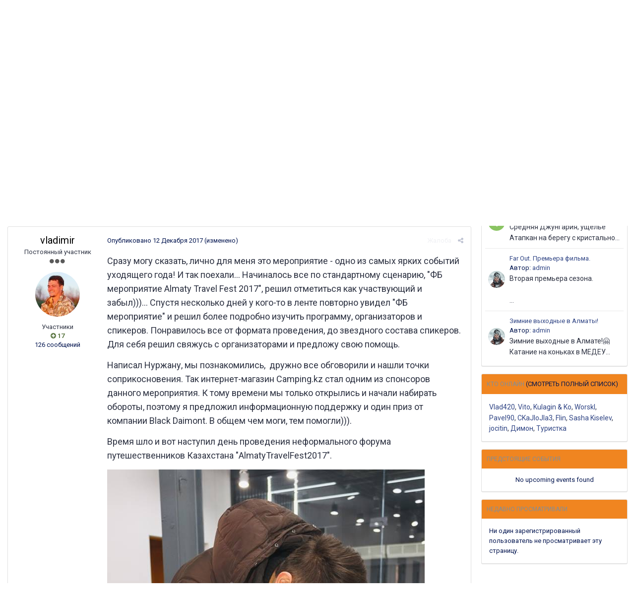

--- FILE ---
content_type: text/html;charset=UTF-8
request_url: https://club.outdoorcenter.kz/index.php?/topic/214-almaty-travel-fest-2017-vstrecha-o-kotoroy-hochetsya-vspominat/&tab=comments
body_size: 45326
content:
<!DOCTYPE html>
<html lang="ru-RU" dir="ltr">
	<head>
        <!-- Google Tag Manager -->
        <script>(function(w,d,s,l,i){w[l]=w[l]||[];w[l].push({'gtm.start':
        new Date().getTime(),event:'gtm.js'});var f=d.getElementsByTagName(s)[0],
        j=d.createElement(s),dl=l!='dataLayer'?'&l='+l:'';j.async=true;j.src=
        'https://www.googletagmanager.com/gtm.js?id='+i+dl;f.parentNode.insertBefore(j,f);
        })(window,document,'script','dataLayer','GTM-KPNSP2J');</script>
        <!-- End Google Tag Manager -->
		<title>&quot;Almaty Travel Fest 2017&quot; встреча о которой хочется вспоминать - События и мероприятия - Club.outdoorcenter.kz - Туристический интернет-форум</title>
		
			<script>
  (function(i,s,o,g,r,a,m){i['GoogleAnalyticsObject']=r;i[r]=i[r]||function(){
  (i[r].q=i[r].q||[]).push(arguments)},i[r].l=1*new Date();a=s.createElement(o),
  m=s.getElementsByTagName(o)[0];a.async=1;a.src=g;m.parentNode.insertBefore(a,m)
  })(window,document,'script','https://www.google-analytics.com/analytics.js','ga');

  ga('create', 'UA-98019056-1', 'auto');
  ga('send', 'pageview');

</script>
<!-- Yandex.Metrika counter -->
<script type="text/javascript" >
    (function (d, w, c) {
        (w[c] = w[c] || []).push(function() {
            try {
                w.yaCounter44463130 = new Ya.Metrika({
                    id:44463130,
                    clickmap:true,
                    trackLinks:true,
                    accurateTrackBounce:true,
                    webvisor:true,
                    trackHash:true,
                    ecommerce:"dataLayer"
                });
            } catch(e) { }
        });

        var n = d.getElementsByTagName("script")[0],
            s = d.createElement("script"),
            f = function () { n.parentNode.insertBefore(s, n); };
        s.type = "text/javascript";
        s.async = true;
        s.src = "https://mc.yandex.ru/metrika/watch.js";

        if (w.opera == "[object Opera]") {
            d.addEventListener("DOMContentLoaded", f, false);
        } else { f(); }
    })(document, window, "yandex_metrika_callbacks");
</script>
<!-- /Yandex.Metrika counter -->
		
		<!--[if lt IE 9]>
			<link rel="stylesheet" type="text/css" href="https://club.outdoorcenter.kz/uploads/css_built_1/5e61784858ad3c11f00b5706d12afe52_ie8.css.e343c045c43261223aef7b299d5f01bd.css">
		    <script src="//club.outdoorcenter.kz/applications/core/interface/html5shiv/html5shiv.js"></script>
		<![endif]-->
		
<meta charset="utf-8">

	<meta name="viewport" content="width=device-width, initial-scale=1">


	
	


	<meta name="twitter:card" content="summary" />



	
		
			
				<meta property="og:title" content="&quot;Almaty Travel Fest 2017&quot; встреча о которой хочется вспоминать">
			
		
	

	
		
			
				<meta property="og:type" content="object">
			
		
	

	
		
			
				<meta property="og:url" content="https://club.outdoorcenter.kz/index.php?/topic/214-almaty-travel-fest-2017-vstrecha-o-kotoroy-hochetsya-vspominat/">
			
		
	

	
		
			
				<meta name="description" content="Сразу могу сказать, лично для меня это мероприятие - одно из самых ярких событий уходящего года! И так поехали... Начиналось все по стандартному сценарию, ФБ мероприятие Almaty Travel Fest 2017, решил отметиться как участвующий и забыл)))... Спустя несколько дней у кого-то в ленте повторно увидел...">
			
		
	

	
		
			
				<meta property="og:description" content="Сразу могу сказать, лично для меня это мероприятие - одно из самых ярких событий уходящего года! И так поехали... Начиналось все по стандартному сценарию, ФБ мероприятие Almaty Travel Fest 2017, решил отметиться как участвующий и забыл)))... Спустя несколько дней у кого-то в ленте повторно увидел...">
			
		
	

	
		
			
				<meta property="og:updated_time" content="2017-12-21T06:18:59Z">
			
		
	

	
		
			
				<meta name="keywords" content="алматы, туризм, путешествия, almaty travel fest">
			
		
	

	
		
			
				<meta property="og:site_name" content="Club.outdoorcenter.kz - Туристический интернет-форум">
			
		
	

	
		
			
				<meta property="og:locale" content="ru_RU">
			
		
	


	
		<link rel="canonical" href="https://club.outdoorcenter.kz/index.php?/topic/214-almaty-travel-fest-2017-vstrecha-o-kotoroy-hochetsya-vspominat/" />
	

	
		<link as="style" rel="preload" href="https://club.outdoorcenter.kz/applications/core/interface/ckeditor/ckeditor/skins/ips/editor.css?t=J4FE" />
	




<link rel="manifest" href="https://club.outdoorcenter.kz/index.php?/manifest.webmanifest/">
<meta name="msapplication-config" content="https://club.outdoorcenter.kz/index.php?/browserconfig.xml/">
<meta name="msapplication-starturl" content="/">
<meta name="application-name" content="Club.outdoorcenter.kz - Туристический интернет-форум">
<meta name="apple-mobile-web-app-title" content="Club.outdoorcenter.kz - Туристический интернет-форум">

	<meta name="theme-color" content="#f08520">






		


	
		<link href="https://fonts.googleapis.com/css?family=Roboto:300,300i,400,400i,700,700i" rel="stylesheet" referrerpolicy="origin">
	



	<link rel='stylesheet' href='https://club.outdoorcenter.kz/uploads/css_built_1/341e4a57816af3ba440d891ca87450ff_framework.css.2729025afe3a5493abe304bbc9b519f7.css?v=bf422f55c8' media='all'>

	<link rel='stylesheet' href='https://club.outdoorcenter.kz/uploads/css_built_1/05e81b71abe4f22d6eb8d1a929494829_responsive.css.7f34d7b34e05779b64642f342846aa83.css?v=bf422f55c8' media='all'>

	<link rel='stylesheet' href='https://club.outdoorcenter.kz/uploads/css_built_1/20446cf2d164adcc029377cb04d43d17_flags.css.fd9c2595b7763462d0e310e2a5bd971f.css?v=bf422f55c8' media='all'>

	<link rel='stylesheet' href='https://club.outdoorcenter.kz/uploads/css_built_1/90eb5adf50a8c640f633d47fd7eb1778_core.css.5ee87df5e2b10b821e3102a543d80162.css?v=bf422f55c8' media='all'>

	<link rel='stylesheet' href='https://club.outdoorcenter.kz/uploads/css_built_1/5a0da001ccc2200dc5625c3f3934497d_core_responsive.css.68495f06a9a68e3f3dfb40d6a91e2b85.css?v=bf422f55c8' media='all'>

	<link rel='stylesheet' href='https://club.outdoorcenter.kz/uploads/css_built_1/62e269ced0fdab7e30e026f1d30ae516_forums.css.5801f3dd42cf155c9d7c13c3df4d39a1.css?v=bf422f55c8' media='all'>

	<link rel='stylesheet' href='https://club.outdoorcenter.kz/uploads/css_built_1/76e62c573090645fb99a15a363d8620e_forums_responsive.css.812a5555bb1dd2f4d2f95ec3ce2a8066.css?v=bf422f55c8' media='all'>

	<link rel='stylesheet' href='https://club.outdoorcenter.kz/uploads/css_built_1/51a672ecd6862df2c2f1969522683ee9_calendar.css.1f7474d47681e04aa5d1e9318cedffbc.css?v=bf422f55c8' media='all'>




<link rel='stylesheet' href='https://club.outdoorcenter.kz/uploads/css_built_1/258adbb6e4f3e83cd3b355f84e3fa002_custom.css.fa44ad41ce27acf8872047dc3cf7009d.css?v=bf422f55c8' media='all'>



		
		

	
	
		<link rel='shortcut icon' href='https://club.outdoorcenter.kz/uploads/monthly_2018_10/hex0.ico.4084a67387898200f2e48453dd7ec2e5.ico' type="image/x-icon">
	

	</head>
	<body class='ipsApp ipsApp_front ipsJS_none ipsClearfix' data-controller='core.front.core.app' data-message="" data-pageApp='forums' data-pageLocation='front' data-pageModule='forums' data-pageController='topic'>
        <!-- Google Tag Manager (noscript) -->
        <noscript><iframe src="https://www.googletagmanager.com/ns.html?id=GTM-KPNSP2J"
        height="0" width="0" style="display:none;visibility:hidden"></iframe></noscript>
        <!-- End Google Tag Manager (noscript) -->
		<a href='#elContent' class='ipsHide' title='Перейти к основному контенту на странице' accesskey='m'>Перейти к контенту</a>
		
		<div id='ipsLayout_header' class='ipsClearfix'>
			





			
			
<ul id='elMobileNav' class='ipsList_inline ipsResponsive_hideDesktop ipsResponsive_block' data-controller='core.front.core.mobileNav'>
	
		
			
			
				
				
			
				
					<li id='elMobileBreadcrumb'>
						<a href='https://club.outdoorcenter.kz/index.php?/forum/4-sobytiya-i-meropriyatiya/'>
							<span>События и мероприятия</span>
						</a>
					</li>
				
				
			
				
				
			
		
	
	
	
	<li >
		<a data-action="defaultStream" class='ipsType_light'  href='https://club.outdoorcenter.kz/index.php?/discover/'><i class='icon-newspaper'></i></a>
	</li>

	

	
		<li class='ipsJS_show'>
			<a href='https://club.outdoorcenter.kz/index.php?/search/'><i class='fa fa-search'></i></a>
		</li>
	
	<li data-ipsDrawer data-ipsDrawer-drawerElem='#elMobileDrawer'>
		<a href='#'>
			
			
				
			
			
			
			<i class='fa fa-navicon'></i>
		</a>
	</li>
</ul>
			<header>
				<div class='ipsLayout_container'>
					


<a href='https://club.outdoorcenter.kz/' id='elLogo' accesskey='1'><img src="https://club.outdoorcenter.kz/uploads/monthly_2018_09/5b9f1e9848bad_LogoOutdoor02(1).png.b39ecf64c4d6e665de37d12e0da497e7.png" alt='Club.outdoorcenter.kz - Туристический интернет-форум'></a>

					

	<ul id='elUserNav' class='ipsList_inline cSignedOut ipsClearfix ipsResponsive_hidePhone ipsResponsive_block'>
		<li id='elSignInLink'>
			<!--
          <a href='//club.outdoorcenter.kz/index.php?/login/' data-ipsMenu-closeOnClick="false" data-ipsMenu id='elUserSignIn'>
				Уже есть аккаунт? Войти &nbsp;<i class='fa fa-caret-down'></i>
			</a>
			
<div id='elUserSignIn_menu' class='ipsMenu ipsMenu_auto ipsHide'>
	<form accept-charset='utf-8' method='post' action='//club.outdoorcenter.kz/index.php?/login/' data-controller="core.global.core.login">
		<input type="hidden" name="csrfKey" value="37aa567d69cbe4efac3420f83cba3383">
		<input type="hidden" name="ref" value="aHR0cHM6Ly9jbHViLm91dGRvb3JjZW50ZXIua3ovaW5kZXgucGhwPy90b3BpYy8yMTQtYWxtYXR5LXRyYXZlbC1mZXN0LTIwMTctdnN0cmVjaGEtby1rb3Rvcm95LWhvY2hldHN5YS12c3BvbWluYXQvJnRhYj1jb21tZW50cw==">
		<div data-role="loginForm">
			
			
			
				
<div class="ipsPad ipsForm ipsForm_vertical">
	<h4 class="ipsType_sectionHead">Войти</h4>
	<br><br>
	<ul class='ipsList_reset'>
		<li class="ipsFieldRow ipsFieldRow_noLabel ipsFieldRow_fullWidth">
			
			
				<input type="text" placeholder="Имя пользователя или адрес email" name="auth">
			
		</li>
		<li class="ipsFieldRow ipsFieldRow_noLabel ipsFieldRow_fullWidth">
			<input type="password" placeholder="Пароль" name="password">
		</li>
		<li class="ipsFieldRow ipsFieldRow_checkbox ipsClearfix">
			<span class="ipsCustomInput">
				<input type="checkbox" name="remember_me" id="remember_me_checkbox" value="1" checked aria-checked="true">
				<span></span>
			</span>
			<div class="ipsFieldRow_content">
				<label class="ipsFieldRow_label" for="remember_me_checkbox">Запомнить меня</label>
				<span class="ipsFieldRow_desc">Не рекомендовано на общедоступных компьютерах</span>
			</div>
		</li>
		
			<li class="ipsFieldRow ipsFieldRow_checkbox ipsClearfix">
				<span class="ipsCustomInput">
					<input type="checkbox" name="anonymous" id="anonymous_checkbox" value="1" aria-checked="false">
					<span></span>
				</span>
				<div class="ipsFieldRow_content">
					<label class="ipsFieldRow_label" for="anonymous_checkbox">Войти анонимно</label>
                    
				</div>
			</li>
		
		<li class="ipsFieldRow ipsFieldRow_fullWidth">
			<br>
			<button type="submit" name="_processLogin" value="usernamepassword" class="ipsButton ipsButton_primary ipsButton_small" id="elSignIn_submit">Войти</button>
			
				<br>
				<p class="ipsType_right ipsType_small">
					
						<a href='https://club.outdoorcenter.kz/index.php?/lostpassword/' data-ipsDialog data-ipsDialog-title='Забыли пароль?'>
					
					Забыли пароль?</a>
				</p>
			
		</li>
	</ul>
</div>
			
		</div>
	</form>
</div>
          	-->
          <a href='http://outdoorcenter.kz/login/?return_url=https://club.outdoorcenter.kz/index.php?/topic/214-almaty-travel-fest-2017-vstrecha-o-kotoroy-hochetsya-vspominat/&amp;tab=comments' id='elUserSignIn'>
				Уже есть аккаунт? Войти
			</a>
		</li>
		
			<li>
				<a href='http://outdoorcenter.kz/profiles-add/?return_url=https://club.outdoorcenter.kz/index.php?/topic/214-almaty-travel-fest-2017-vstrecha-o-kotoroy-hochetsya-vspominat/&amp;tab=comments' id='elRegisterButton' class='ipsButton ipsButton_normal ipsButton_primary'>
					Регистрация
				</a>
			</li>
		
	</ul>

				</div>
			</header>
			

	<nav data-controller='core.front.core.navBar' class=''>
		<div class='ipsNavBar_primary ipsLayout_container  ipsClearfix'>
			

	<div id="elSearchWrapper" class="ipsPos_right">
		<div id='elSearch' class='' data-controller='core.front.core.quickSearch'>
			<form accept-charset='utf-8' action='//club.outdoorcenter.kz/index.php?/search/&amp;do=quicksearch' method='post'>
				<input type='search' id='elSearchField' placeholder='Поиск...' name='q' autocomplete='off'>
				<button class='cSearchSubmit' type="submit"><i class="fa fa-search"></i></button>
				<div id="elSearchExpanded">
					<div class="ipsMenu_title">
						Поиск в
					</div>
					<ul class="ipsSideMenu_list ipsSideMenu_withRadios ipsSideMenu_small ipsType_normal" data-ipsSideMenu data-ipsSideMenu-type="radio" data-ipsSideMenu-responsive="false" data-role="searchContexts">
						<li>
							<span class='ipsSideMenu_item ipsSideMenu_itemActive' data-ipsMenuValue='all'>
								<input type="radio" name="type" value="all" checked id="elQuickSearchRadio_type_all">
								<label for='elQuickSearchRadio_type_all' id='elQuickSearchRadio_type_all_label'>Везде</label>
							</span>
						</li>
						
						
							<li>
								<span class='ipsSideMenu_item' data-ipsMenuValue='forums_topic'>
									<input type="radio" name="type" value="forums_topic" id="elQuickSearchRadio_type_forums_topic">
									<label for='elQuickSearchRadio_type_forums_topic' id='elQuickSearchRadio_type_forums_topic_label'>Темы</label>
								</span>
							</li>
						
						
							
								<li>
									<span class='ipsSideMenu_item' data-ipsMenuValue='contextual_{&quot;type&quot;:&quot;forums_topic&quot;,&quot;nodes&quot;:4}'>
										<input type="radio" name="type" value='contextual_{&quot;type&quot;:&quot;forums_topic&quot;,&quot;nodes&quot;:4}' id='elQuickSearchRadio_type_contextual_aa63c82973d7d5e26645103305b29cd1'>
										<label for='elQuickSearchRadio_type_contextual_aa63c82973d7d5e26645103305b29cd1' id='elQuickSearchRadio_type_contextual_aa63c82973d7d5e26645103305b29cd1_label'>This Forum</label>
									</span>
								</li>
							
								<li>
									<span class='ipsSideMenu_item' data-ipsMenuValue='contextual_{&quot;type&quot;:&quot;forums_topic&quot;,&quot;item&quot;:214}'>
										<input type="radio" name="type" value='contextual_{&quot;type&quot;:&quot;forums_topic&quot;,&quot;item&quot;:214}' id='elQuickSearchRadio_type_contextual_34b9062d9317bf1b3cc017fe13daf99c'>
										<label for='elQuickSearchRadio_type_contextual_34b9062d9317bf1b3cc017fe13daf99c' id='elQuickSearchRadio_type_contextual_34b9062d9317bf1b3cc017fe13daf99c_label'>This Topic</label>
									</span>
								</li>
							
						
						<li data-role="showMoreSearchContexts">
							<span class='ipsSideMenu_item' data-action="showMoreSearchContexts" data-exclude="forums_topic">
								Дополнительные опции...
							</span>
						</li>
					</ul>
					<div class="ipsMenu_title">
						Искать результаты, которые...
					</div>
					<ul class='ipsSideMenu_list ipsSideMenu_withRadios ipsSideMenu_small ipsType_normal' role="radiogroup" data-ipsSideMenu data-ipsSideMenu-type="radio" data-ipsSideMenu-responsive="false" data-filterType='andOr'>
						
							<li>
								<span class='ipsSideMenu_item ipsSideMenu_itemActive' data-ipsMenuValue='or'>
									<input type="radio" name="search_and_or" value="or" checked id="elRadio_andOr_or">
									<label for='elRadio_andOr_or' id='elField_andOr_label_or'>Содержат <em>любое</em> слово из запроса</label>
								</span>
							</li>
						
							<li>
								<span class='ipsSideMenu_item ' data-ipsMenuValue='and'>
									<input type="radio" name="search_and_or" value="and"  id="elRadio_andOr_and">
									<label for='elRadio_andOr_and' id='elField_andOr_label_and'>Содержат <em>все</em> слова из запроса</label>
								</span>
							</li>
						
					</ul>
					<div class="ipsMenu_title">
						Искать результаты в...
					</div>
					<ul class='ipsSideMenu_list ipsSideMenu_withRadios ipsSideMenu_small ipsType_normal' role="radiogroup" data-ipsSideMenu data-ipsSideMenu-type="radio" data-ipsSideMenu-responsive="false" data-filterType='searchIn'>
						<li>
							<span class='ipsSideMenu_item ipsSideMenu_itemActive' data-ipsMenuValue='all'>
								<input type="radio" name="search_in" value="all" checked id="elRadio_searchIn_and">
								<label for='elRadio_searchIn_and' id='elField_searchIn_label_all'>В заголовках и содержимом</label>
							</span>
						</li>
						<li>
							<span class='ipsSideMenu_item' data-ipsMenuValue='titles'>
								<input type="radio" name="search_in" value="titles" id="elRadio_searchIn_titles">
								<label for='elRadio_searchIn_titles' id='elField_searchIn_label_titles'>Только в заголовках</label>
							</span>
						</li>
					</ul>
				</div>
			</form>
		</div>
	</div>

			<ul data-role="primaryNavBar" class='ipsResponsive_showDesktop ipsResponsive_block'>
				


	
		
		
			
		
		<li class='ipsNavBar_active' data-active id='elNavSecondary_1' data-role="navBarItem" data-navApp="core" data-navExt="CustomItem">
			
			
				<a href="https://club.outdoorcenter.kz"  data-navItem-id="1" data-navDefault>
					Главная
				</a>
			
			
				<ul class='ipsNavBar_secondary ' data-role='secondaryNavBar'>
					


	
		
		
			
		
		<li class='ipsNavBar_active' data-active id='elNavSecondary_8' data-role="navBarItem" data-navApp="forums" data-navExt="Forums">
			
			
				<a href="https://club.outdoorcenter.kz/index.php"  data-navItem-id="8" data-navDefault>
					Форумы
				</a>
			
			
		</li>
	
	

	
		
		
		<li  id='elNavSecondary_10' data-role="navBarItem" data-navApp="calendar" data-navExt="Calendar">
			
			
				<a href="https://club.outdoorcenter.kz/index.php?/calendar/"  data-navItem-id="10" >
					Календарь
				</a>
			
			
		</li>
	
	

	
		
		
		<li  id='elNavSecondary_11' data-role="navBarItem" data-navApp="gallery" data-navExt="Gallery">
			
			
				<a href="https://club.outdoorcenter.kz/index.php?/gallery/"  data-navItem-id="11" >
					Галерея
				</a>
			
			
		</li>
	
	

	
	

	
		
		
		<li  id='elNavSecondary_13' data-role="navBarItem" data-navApp="core" data-navExt="StaffDirectory">
			
			
				<a href="https://club.outdoorcenter.kz/index.php?/staff/"  data-navItem-id="13" >
					Администрация
				</a>
			
			
		</li>
	
	

	
		
		
		<li  id='elNavSecondary_14' data-role="navBarItem" data-navApp="core" data-navExt="OnlineUsers">
			
			
				<a href="https://club.outdoorcenter.kz/index.php?/online/"  data-navItem-id="14" >
					Пользователи онлайн
				</a>
			
			
		</li>
	
	

	
		
		
		<li  id='elNavSecondary_15' data-role="navBarItem" data-navApp="core" data-navExt="Leaderboard">
			
			
				<a href="https://club.outdoorcenter.kz/index.php?/leaderboard/"  data-navItem-id="15" >
					Таблица лидеров
				</a>
			
			
		</li>
	
	

					<li class='ipsHide' id='elNavigationMore_1' data-role='navMore'>
						<a href='#' data-ipsMenu data-ipsMenu-appendTo='#elNavigationMore_1' id='elNavigationMore_1_dropdown'>Больше <i class='fa fa-caret-down'></i></a>
						<ul class='ipsHide ipsMenu ipsMenu_auto' id='elNavigationMore_1_dropdown_menu' data-role='moreDropdown'></ul>
					</li>
				</ul>
			
		</li>
	
	

	
		
		
		<li  id='elNavSecondary_2' data-role="navBarItem" data-navApp="core" data-navExt="CustomItem">
			
			
				<a href="https://club.outdoorcenter.kz/index.php?/discover/"  data-navItem-id="2" >
					Активность
				</a>
			
			
				<ul class='ipsNavBar_secondary ipsHide' data-role='secondaryNavBar'>
					


	
		
		
		<li  id='elNavSecondary_3' data-role="navBarItem" data-navApp="core" data-navExt="AllActivity">
			
			
				<a href="https://club.outdoorcenter.kz/index.php?/discover/"  data-navItem-id="3" >
					Вся активность
				</a>
			
			
		</li>
	
	

	
	

	
	

	
	

	
		
		
		<li  id='elNavSecondary_7' data-role="navBarItem" data-navApp="core" data-navExt="Search">
			
			
				<a href="https://club.outdoorcenter.kz/index.php?/search/"  data-navItem-id="7" >
					Поиск
				</a>
			
			
		</li>
	
	

					<li class='ipsHide' id='elNavigationMore_2' data-role='navMore'>
						<a href='#' data-ipsMenu data-ipsMenu-appendTo='#elNavigationMore_2' id='elNavigationMore_2_dropdown'>Больше <i class='fa fa-caret-down'></i></a>
						<ul class='ipsHide ipsMenu ipsMenu_auto' id='elNavigationMore_2_dropdown_menu' data-role='moreDropdown'></ul>
					</li>
				</ul>
			
		</li>
	
	

	
		
		
		<li  id='elNavSecondary_20' data-role="navBarItem" data-navApp="core" data-navExt="CustomItem">
			
			
				<a href="https://club.outdoorcenter.kz/index.php?/topic/156-%D0%BE-%D1%84%D0%BE%D1%80%D1%83%D0%BC%D0%B5/"  data-navItem-id="20" >
					О нас
				</a>
			
			
		</li>
	
	

	
		
		
		<li  id='elNavSecondary_21' data-role="navBarItem" data-navApp="core" data-navExt="CustomItem">
			
			
				<a href="http://outdoorcenter.kz/" target='_blank' rel="noopener" data-navItem-id="21" >
					Интернет-магазин
				</a>
			
			
		</li>
	
	

	
		
		
		<li  id='elNavSecondary_22' data-role="navBarItem" data-navApp="core" data-navExt="CustomItem">
			
			
				<a href="https://www.facebook.com/groups/outdoorcenteralmaty/" target='_blank' rel="noopener" data-navItem-id="22" >
					Facebook
				</a>
			
			
		</li>
	
	

	
		
		
		<li  id='elNavSecondary_23' data-role="navBarItem" data-navApp="core" data-navExt="CustomItem">
			
			
				<a href="https://www.instagram.com/outdoor_center_almaty/" target='_blank' rel="noopener" data-navItem-id="23" >
					Instagram
				</a>
			
			
		</li>
	
	

	
		
		
		<li  id='elNavSecondary_24' data-role="navBarItem" data-navApp="core" data-navExt="CustomItem">
			
			
				<a href="https://vk.com/camping_kz" target='_blank' rel="noopener" data-navItem-id="24" >
					Vk.com
				</a>
			
			
		</li>
	
	

	
	

	
	

				<li class='ipsHide' id='elNavigationMore' data-role='navMore'>
					<a href='#' data-ipsMenu data-ipsMenu-appendTo='#elNavigationMore' id='elNavigationMore_dropdown'>Больше</a>
					<ul class='ipsNavBar_secondary ipsHide' data-role='secondaryNavBar'>
						<li class='ipsHide' id='elNavigationMore_more' data-role='navMore'>
							<a href='#' data-ipsMenu data-ipsMenu-appendTo='#elNavigationMore_more' id='elNavigationMore_more_dropdown'>Больше <i class='fa fa-caret-down'></i></a>
							<ul class='ipsHide ipsMenu ipsMenu_auto' id='elNavigationMore_more_dropdown_menu' data-role='moreDropdown'></ul>
						</li>
					</ul>
				</li>
			</ul>
		</div>
	</nav>

		</div>
		<main id='ipsLayout_body' class='ipsLayout_container'>
			<div id='ipsLayout_contentArea'>
				<div id='ipsLayout_contentWrapper'>
					
<nav class='ipsBreadcrumb ipsBreadcrumb_top ipsFaded_withHover'>
	

	<ul class='ipsList_inline ipsPos_right'>
		
		<li >
			<a data-action="defaultStream" class='ipsType_light '  href='https://club.outdoorcenter.kz/index.php?/discover/'><i class='icon-newspaper'></i> <span>Вся активность</span></a>
		</li>
		
	</ul>

	<ul data-role="breadcrumbList">
		<li>
			<a title="Главная" href='https://club.outdoorcenter.kz/'>
				<span><i class='fa fa-home'></i> Главная <i class='fa fa-angle-right'></i></span>
			</a>
		</li>
		
		
			<li>
				
					<a href='https://club.outdoorcenter.kz/index.php?/forum/1-obschiy/'>
						<span>Общий <i class='fa fa-angle-right'></i></span>
					</a>
				
			</li>
		
			<li>
				
					<a href='https://club.outdoorcenter.kz/index.php?/forum/4-sobytiya-i-meropriyatiya/'>
						<span>События и мероприятия <i class='fa fa-angle-right'></i></span>
					</a>
				
			</li>
		
			<li>
				
					&quot;Almaty Travel Fest 2017&quot; встреча о которой хочется вспоминать
				
			</li>
		
	</ul>
</nav>
					
					<div id='ipsLayout_mainArea'>
						<a id='elContent'></a>
						
						
						
						

	




						






<div class="ipsPageHeader ipsClearfix">
	
		<div class="ipsPos_right ipsResponsive_noFloat ipsResponsive_hidePhone">
			

<div data-followApp='forums' data-followArea='topic' data-followID='214' data-controller='core.front.core.followButton'>
	
		<span class='ipsType_light ipsType_blendLinks ipsResponsive_hidePhone ipsResponsive_inline'><i class='fa fa-info-circle'></i> <a href='https://club.outdoorcenter.kz/index.php?/login/' title='Перейти на страницу авторизации'>Чтобы подписаться, требуется авторизация</a>&nbsp;&nbsp;</span>
	
	

	<div class="ipsFollow ipsPos_middle ipsButton ipsButton_link ipsButton_verySmall " data-role="followButton">
		
			<a href='https://club.outdoorcenter.kz/index.php?app=core&amp;module=system&amp;controller=notifications&amp;do=followers&amp;follow_app=forums&amp;follow_area=topic&amp;follow_id=214' title='Посмотреть подписчиков' class='ipsType_blendLinks ipsType_noUnderline' data-ipsTooltip data-ipsDialog data-ipsDialog-size='narrow' data-ipsDialog-title='Подписчики'>Подписчики</a>
			<a class='ipsCommentCount' href='https://club.outdoorcenter.kz/index.php?app=core&amp;module=system&amp;controller=notifications&amp;do=followers&amp;follow_app=forums&amp;follow_area=topic&amp;follow_id=214' title='Посмотреть подписчиков' data-ipsTooltip data-ipsDialog data-ipsDialog-size='narrow' data-ipsDialog-title='Подписчики'>1</a>
		
	</div>

</div>
		</div>
		<div class="ipsPos_right ipsResponsive_noFloat ipsResponsive_hidePhone">
			



		</div>
		
	
	<div class="ipsPhotoPanel ipsPhotoPanel_small ipsPhotoPanel_notPhone ipsClearfix">
		


	<a href="https://club.outdoorcenter.kz/index.php?/profile/12-vladimir/" data-ipsHover data-ipsHover-target="https://club.outdoorcenter.kz/index.php?/profile/12-vladimir/&amp;do=hovercard" class="ipsUserPhoto ipsUserPhoto_small" title="Перейти в профиль пользователя vladimir">
		<img src='https://club.outdoorcenter.kz/uploads/monthly_2017_03/16472848_618062311712091_1063492790064218273_n.thumb.jpg.7c38c068898ee126df6b8b50a1913ca7.jpg' alt='vladimir'>
	</a>

		<div>
			<h1 class="ipsType_pageTitle ipsContained_container">
				

				
				
					<span class="ipsType_break ipsContained">
						<span>&quot;Almaty Travel Fest 2017&quot; встреча о которой хочется вспоминать</span>
					</span>
				
			</h1>
			
			<p class="ipsType_reset ipsType_blendLinks ipsSpacer_bottom ipsSpacer_half">
				<span class="ipsType_normal">
				
					Автор: <span itemprop='name'>

<a href='https://club.outdoorcenter.kz/index.php?/profile/12-vladimir/' data-ipsHover data-ipsHover-target='https://club.outdoorcenter.kz/index.php?/profile/12-vladimir/&amp;do=hovercard&amp;referrer=https%253A%252F%252Fclub.outdoorcenter.kz%252Findex.php%253F%252Ftopic%252F214-almaty-travel-fest-2017-vstrecha-o-kotoroy-hochetsya-vspominat%252F%2526tab%253Dcomments' title="Перейти в профиль пользователя vladimir" class="ipsType_break">vladimir</a></span>,  <span class="ipsType_light"><time datetime='2017-12-12T06:46:49Z' title='12.12.2017 06:46 ' data-short='%d л'>12 Декабря 2017</time> в <a href="https://club.outdoorcenter.kz/index.php?/forum/4-sobytiya-i-meropriyatiya/">События и мероприятия</a></span>
				
				</span>
				<br></p>
			
				


	
		<ul class='ipsTags ipsList_inline ' >
			
				
					


<li >
	<a href="https://club.outdoorcenter.kz/index.php?/tags/%D0%B0%D0%BB%D0%BC%D0%B0%D1%82%D1%8B/" class='ipsTag' title="Найти другой контент с тегом 'алматы'" rel="tag"><span>алматы</span></a>
	
</li>
				
					


<li >
	<a href="https://club.outdoorcenter.kz/index.php?/tags/%D1%82%D1%83%D1%80%D0%B8%D0%B7%D0%BC/" class='ipsTag' title="Найти другой контент с тегом 'туризм'" rel="tag"><span>туризм</span></a>
	
</li>
				
					


<li >
	<a href="https://club.outdoorcenter.kz/index.php?/tags/%D0%BF%D1%83%D1%82%D0%B5%D1%88%D0%B5%D1%81%D1%82%D0%B2%D0%B8%D1%8F/" class='ipsTag' title="Найти другой контент с тегом 'путешествия'" rel="tag"><span>путешествия</span></a>
	
</li>
				
					


<li >
	<a href="https://club.outdoorcenter.kz/index.php?/tags/almaty%20travel%20fest/" class='ipsTag' title="Найти другой контент с тегом 'almaty travel fest'" rel="tag"><span>almaty travel fest</span></a>
	
</li>
				
			
			
		</ul>
		
	

			
		</div>
	</div>

</div>








<div class="ipsClearfix">
	
	
	<ul class="ipsToolList ipsToolList_horizontal ipsClearfix ipsSpacer_both ">
		
			<li class="ipsToolList_primaryAction">
				<span data-controller="forums.front.topic.reply">
					
						<a href="#replyForm" class="ipsButton ipsButton_important ipsButton_medium ipsButton_fullWidth" data-action="replyToTopic">Ответить в эту тему</a>
					
				</span>
			</li>
		
		
			<li class="ipsResponsive_hidePhone">
				
					<a href="https://club.outdoorcenter.kz/index.php?/forum/4-sobytiya-i-meropriyatiya/&amp;do=add" class="ipsButton ipsButton_link ipsButton_medium ipsButton_fullWidth" title="Начать новую тему в этом форуме">Начать новую тему</a>
				
			</li>
		
		
	</ul>
</div>

<div data-controller="core.front.core.commentFeed,forums.front.topic.view, core.front.core.ignoredComments" data-autopoll data-baseurl="https://club.outdoorcenter.kz/index.php?/topic/214-almaty-travel-fest-2017-vstrecha-o-kotoroy-hochetsya-vspominat/" data-lastpage data-feedid="topic-214" class="cTopic ipsClear ipsSpacer_top">
	
			
	

	

<div data-controller='core.front.core.recommendedComments' data-url='https://club.outdoorcenter.kz/index.php?/topic/214-almaty-travel-fest-2017-vstrecha-o-kotoroy-hochetsya-vspominat/&amp;recommended=comments' class='ipsAreaBackground ipsPad ipsBox ipsBox_transparent ipsSpacer_bottom ipsRecommendedComments ipsHide'>
	<div data-role="recommendedComments">
		<h2 class='ipsType_sectionHead ipsType_large'>Recommended Posts</h2>
		
	</div>
</div>
	
	<div id="elPostFeed" data-role="commentFeed" data-controller="core.front.core.moderation" >
		<form action="https://club.outdoorcenter.kz/index.php?/topic/214-almaty-travel-fest-2017-vstrecha-o-kotoroy-hochetsya-vspominat/&amp;csrfKey=37aa567d69cbe4efac3420f83cba3383&amp;do=multimodComment" method="post" data-ipspageaction data-role="moderationTools">
			
			
				
					
					
					




<a id='comment-425'></a>
<article  id='elComment_425' class='cPost ipsBox  ipsComment  ipsComment_parent ipsClearfix ipsClear ipsColumns ipsColumns_noSpacing ipsColumns_collapsePhone  '>
	

	<div class='cAuthorPane cAuthorPane_mobile ipsResponsive_showPhone ipsResponsive_block'>
		<h3 class='ipsType_sectionHead cAuthorPane_author ipsResponsive_showPhone ipsResponsive_inlineBlock ipsType_break ipsType_blendLinks ipsTruncate ipsTruncate_line'>
			

<a href='https://club.outdoorcenter.kz/index.php?/profile/12-vladimir/' data-ipsHover data-ipsHover-target='https://club.outdoorcenter.kz/index.php?/profile/12-vladimir/&amp;do=hovercard&amp;referrer=https%253A%252F%252Fclub.outdoorcenter.kz%252Findex.php%253F%252Ftopic%252F214-almaty-travel-fest-2017-vstrecha-o-kotoroy-hochetsya-vspominat%252F%2526tab%253Dcomments' title="Перейти в профиль пользователя vladimir" class="ipsType_break">vladimir</a>
			<span class='ipsResponsive_showPhone ipsResponsive_inline'>&nbsp;&nbsp;

	
		<span title="Репутация пользователя" data-ipsTooltip class='ipsRepBadge ipsRepBadge_positive'>
	
			<i class='fa fa-plus-circle'></i> 17
	
		</span>
	
</span>
		</h3>
		<div class='cAuthorPane_photo'>
			


	<a href="https://club.outdoorcenter.kz/index.php?/profile/12-vladimir/" data-ipsHover data-ipsHover-target="https://club.outdoorcenter.kz/index.php?/profile/12-vladimir/&amp;do=hovercard" class="ipsUserPhoto ipsUserPhoto_large" title="Перейти в профиль пользователя vladimir">
		<img src='https://club.outdoorcenter.kz/uploads/monthly_2017_03/16472848_618062311712091_1063492790064218273_n.thumb.jpg.7c38c068898ee126df6b8b50a1913ca7.jpg' alt='vladimir'>
	</a>

		</div>
	</div>
	<aside class='ipsComment_author cAuthorPane ipsColumn ipsColumn_medium ipsResponsive_hidePhone'>
		<h3 class='ipsType_sectionHead cAuthorPane_author ipsType_blendLinks ipsType_break'><strong>

<a href='https://club.outdoorcenter.kz/index.php?/profile/12-vladimir/' data-ipsHover data-ipsHover-target='https://club.outdoorcenter.kz/index.php?/profile/12-vladimir/&amp;do=hovercard&amp;referrer=https%253A%252F%252Fclub.outdoorcenter.kz%252Findex.php%253F%252Ftopic%252F214-almaty-travel-fest-2017-vstrecha-o-kotoroy-hochetsya-vspominat%252F%2526tab%253Dcomments' title="Перейти в профиль пользователя vladimir" class="ipsType_break">vladimir</a>
			</strong> <span class='ipsResponsive_showPhone ipsResponsive_inline'>&nbsp;&nbsp;

	
		<span title="Репутация пользователя" data-ipsTooltip class='ipsRepBadge ipsRepBadge_positive'>
	
			<i class='fa fa-plus-circle'></i> 17
	
		</span>
	
</span></h3>

		<ul class='cAuthorPane_info ipsList_reset'>
			
				<li class='ipsType_break'>Постоянный участник</li>
			
			
				<li><span class='ipsPip'></span><span class='ipsPip'></span><span class='ipsPip'></span></li>
			

			<li class='cAuthorPane_photo'>
				


	<a href="https://club.outdoorcenter.kz/index.php?/profile/12-vladimir/" data-ipsHover data-ipsHover-target="https://club.outdoorcenter.kz/index.php?/profile/12-vladimir/&amp;do=hovercard" class="ipsUserPhoto ipsUserPhoto_large" title="Перейти в профиль пользователя vladimir">
		<img src='https://club.outdoorcenter.kz/uploads/monthly_2017_03/16472848_618062311712091_1063492790064218273_n.thumb.jpg.7c38c068898ee126df6b8b50a1913ca7.jpg' alt='vladimir'>
	</a>

			</li>
			<li>Участники</li>
			
			
				<li>

	
		<span title="Репутация пользователя" data-ipsTooltip class='ipsRepBadge ipsRepBadge_positive'>
	
			<i class='fa fa-plus-circle'></i> 17
	
		</span>
	
</li>
				<li class='ipsType_light'>126 сообщений</li>
				
				

			
		</ul>
	</aside>
	<div class='ipsColumn ipsColumn_fluid'>
		

<div id='comment-425_wrap' data-controller='core.front.core.comment' data-commentApp='forums' data-commentType='forums' data-commentID="425" data-quoteData='{&quot;userid&quot;:12,&quot;username&quot;:&quot;vladimir&quot;,&quot;timestamp&quot;:1513061209,&quot;contentapp&quot;:&quot;forums&quot;,&quot;contenttype&quot;:&quot;forums&quot;,&quot;contentid&quot;:214,&quot;contentclass&quot;:&quot;forums_Topic&quot;,&quot;contentcommentid&quot;:425}' class='ipsComment_content ipsType_medium  ipsFaded_withHover'>
	

	<div class='ipsComment_meta ipsType_light'>
		<div class='ipsPos_right ipsType_light ipsType_reset ipsFaded ipsFaded_more ipsType_blendLinks'>
			<ul class='ipsList_inline ipsComment_tools'>
				
					<li><a href='https://club.outdoorcenter.kz/index.php?/topic/214-almaty-travel-fest-2017-vstrecha-o-kotoroy-hochetsya-vspominat/&amp;do=reportComment&amp;comment=425' data-ipsDialog data-ipsDialog-remoteSubmit data-ipsDialog-size='medium' data-ipsDialog-flashMessage='Спасибо за вашу жалобу.' data-ipsDialog-title="Жалоба" data-action='reportComment' title='Подать жалобу на контент' class='ipsFaded ipsFaded_more'><span class='ipsResponsive_showPhone ipsResponsive_inline'><i class='fa fa-flag'></i></span><span class='ipsResponsive_hidePhone ipsResponsive_inline'>Жалоба</span></a></li>
				
				
				
					<li><a class='ipsType_blendLinks' href='https://club.outdoorcenter.kz/index.php?/topic/214-almaty-travel-fest-2017-vstrecha-o-kotoroy-hochetsya-vspominat/' data-ipsTooltip title='Share this post' data-ipsMenu data-ipsMenu-closeOnClick='false' id='elSharePost_425' data-role='shareComment'><i class='fa fa-share-alt'></i></a></li>
				
				
			</ul>
		</div>

		<div class='ipsType_reset'>
			<a href='https://club.outdoorcenter.kz/index.php?/topic/214-almaty-travel-fest-2017-vstrecha-o-kotoroy-hochetsya-vspominat/&amp;do=findComment&amp;comment=425' class='ipsType_blendLinks'>Опубликовано <time datetime='2017-12-12T06:46:49Z' title='12.12.2017 06:46 ' data-short='%d л'>12 Декабря 2017</time></a>
			<span class='ipsResponsive_hidePhone'>
				
					(изменено)
				
				
			</span>
		</div>
	</div>

	


	<div class='cPost_contentWrap ipsPad'>
		
		<div data-role='commentContent' class='ipsType_normal ipsType_richText ipsContained' data-controller='core.front.core.lightboxedImages'>
			
<p>
	<span style="font-size:18px;">Сразу могу сказать, лично для меня это мероприятие - одно из самых ярких событий уходящего года! И так поехали... Начиналось все по стандартному сценарию, "ФБ мероприятие Almaty Travel Fest 2017", решил отметиться как участвующий и забыл)))... Спустя несколько дней у кого-то в ленте повторно увидел "ФБ мероприятие" и решил более подробно изучить программу, организаторов и спикеров. Понравилось все от формата проведения, до звездного состава спикеров. Для себя решил свяжусь с организаторами и предложу свою помощь.</span>
</p>

<p>
	<span style="font-size:18px;">Написал Нуржану, мы познакомились,  дружно все обговорили и нашли точки соприкосновения. Так интернет-магазин Camping.kz стал одним из спонсоров данного мероприятия. К тому времени мы только открылись и начали набирать обороты, поэтому я предложил информационную поддержку и один приз от компании Black Daimont. В общем чем моги, тем помогли))).</span>
</p>

<p>
	<span style="font-size:18px;">Время шло и вот наступил день проведения неформального форума путешественников Казахстана "AlmatyTravelFest2017".</span>
</p>

<p>
	<span style="font-size:18px;"><img alt="24993491_1368599743267810_8041428834582069758_n.jpg" class="ipsImage ipsImage_thumbnailed" data-fileid="1796" src="https://club.outdoorcenter.kz/uploads/monthly_2017_12/24993491_1368599743267810_8041428834582069758_n.jpg.71f3861c3bb5c9c11adb23f99ccceb31.jpg" /></span>
</p>

<p>
	<span style="font-size:18px;">Регистрация началась вовремя, всем участникам на регистрации вручали памятные подарки от спонсоров мероприятия, что несомненно очень приятно.</span>
</p>

<p>
	<img alt="25188966_1639019342828398_8252819230747390685_o (1).jpg" class="ipsImage ipsImage_thumbnailed" data-fileid="1802" src="https://club.outdoorcenter.kz/uploads/monthly_2017_12/5a3108a6818bc_25188966_1639019342828398_8252819230747390685_o(1).jpg.56ff0499d62b31ca4d148ebce0813e4d.jpg" /></p>

<p>
	 
</p>

<p>
	<span style="font-size:18px;"><img alt="20171209_094045.jpg" class="ipsImage ipsImage_thumbnailed" data-fileid="1787" src="https://club.outdoorcenter.kz/uploads/monthly_2017_12/20171209_094045.jpg.fe4a8ef47220ba94ec1a41f0625f68ca.jpg" /></span>
</p>

<p>
	<span style="font-size:18px;">Ближе к 10 часам стали появляться участники нашего клуба "Camping Club Kazakhstan", сделали пару фотографий на фоне пресс стены и отправились в зал.</span>
</p>

<p>
	<span style="font-size:18px;"><img alt="20171209_095225.jpg" class="ipsImage ipsImage_thumbnailed" data-fileid="1788" src="https://club.outdoorcenter.kz/uploads/monthly_2017_12/20171209_095225.jpg.a7f443d4c20f8bcb58e4a90c9a3321a0.jpg" /></span>
</p>

<p>
	<span style="font-size:18px;">Зона для спикеров была определена в правом углу, где мы и установили камеру для съемки мероприятия, все отснятое видео на этой неделе появится на нашем канале <a href="https://www.youtube.com/channel/UC80b7l-c-6Q_9x8mmfRDmiQ" rel="external nofollow">Camping TV</a></span>
</p>

<p>
	<span style="font-size:18px;"><img alt="20171209_100515.jpg" class="ipsImage ipsImage_thumbnailed" data-fileid="1789" src="https://club.outdoorcenter.kz/uploads/monthly_2017_12/20171209_100515.jpg.09cc814407d9b1ddd110ddefbb21ad94.jpg" /></span>
</p>

<p>
	<span style="font-size:18px;">Как позже объявили организаторы всего в этот день регистрацию на мероприятие прошли порядка 250 человек.</span>
</p>

<p>
	<span style="font-size:18px;"><img alt="20171209_100540.jpg" class="ipsImage ipsImage_thumbnailed" data-fileid="1790" src="https://club.outdoorcenter.kz/uploads/monthly_2017_12/20171209_100540.jpg.99900007f0794ab4be8862860bd71000.jpg" /></span>
</p>

<p>
	<span style="font-size:18px;">Мы в ожидании начали занимать свои места и готовиться к погружению в мир путешествий.</span>
</p>

<p>
	<span style="font-size:18px;"><img alt="20171209_112349.jpg" class="ipsImage ipsImage_thumbnailed" data-fileid="1793" src="https://club.outdoorcenter.kz/uploads/monthly_2017_12/20171209_112349.jpg.77c3a3878aa0e1727b05c009cf6530fb.jpg" /></span>
</p>

<p>
	<span style="font-size:18px;">Торжественную часть открыл организатор данной встречи Нуржан Алгашов, он же основатель проекта TravelBlog.kz и Клуба Путешественников Arba.</span>
</p>

<p>
	<img alt="25189093_1639019409495058_73561335484903190_o.jpg" class="ipsImage ipsImage_thumbnailed" data-fileid="1810" src="https://club.outdoorcenter.kz/uploads/monthly_2017_12/25189093_1639019409495058_73561335484903190_o.jpg.149daa9bc24af43fb78268d7a74257bc.jpg" /></p>

<p>
	<span style="font-size:18px;">Если честно сказать, я планировал максимум побыть, до обеда и отправиться по своим делам. Но обстановка в зале царила дружеская, а когда начали выступать спикеры и вовсе хотелось сидеть, слушать и слушать..... В общем просидел я почти, до самого конца и не капельки не пожалел.</span>
</p>

<p>
	<span style="font-size:18px;">Как пример фото ниже), все в зомбическом состоянии (в правильном зомбическом состоянии).</span>
</p>

<p>
	<img alt="25299738_1639019126161753_4615063389911063722_o.jpg" class="ipsImage ipsImage_thumbnailed" data-fileid="1805" src="https://club.outdoorcenter.kz/uploads/monthly_2017_12/25299738_1639019126161753_4615063389911063722_o.jpg.7b81d692997170c7c744d34e1bdbe5fc.jpg" /></p>

<p>
	<span style="font-size:18px;">Думаю настало время перейти к выступлениям самих спикеров, в прицепе все проходило в стандартном режиме. Всем спикерам давалось определенное время для своей презентации, после ответы на вопросы зала. Единственно был один 40 минутный перерыв на обед, а так все шло в штатном режиме.</span>
</p>

<p>
	 
</p>

<p>
	<span style="font-size:18px;">Первым к микрофону пригласили Ильяса Галимбекова, Казахстанский альпинист, спортсмен и человек покоривший Антарктиду в составе команды КазГЕО.</span>
</p>

<p>
	<img alt="25074946_1639056609491338_6382172195773648453_o.jpg" class="ipsImage ipsImage_thumbnailed" data-fileid="1797" src="https://club.outdoorcenter.kz/uploads/monthly_2017_12/25074946_1639056609491338_6382172195773648453_o.jpg.e354d0f88fc41ff2483dac489043d3c8.jpg" /></p>

<p>
	<span style="font-size:18px;">Первому всегда быть тяжело, но Ильяс смог зажечь зал своей ледяной темой, за что ему огромное спасибо.</span>
</p>

<p>
	 
</p>

<p>
	<span style="font-size:18px;">Вторым на сцену пригласили Виталия Шуптара с темой про Непал. Виталий является директором Историко-географического общества Авалон, путешественником, фотографом.</span>
</p>

<p>
	<img alt="25182187_1639056579491341_86562547551151654_o.jpg" class="ipsImage ipsImage_thumbnailed" data-fileid="1800" src="https://club.outdoorcenter.kz/uploads/monthly_2017_12/25182187_1639056579491341_86562547551151654_o.jpg.14e880635f1051c46640278180a9715d.jpg" /></p>

<p>
	<img alt="20171209_112320.jpg" class="ipsImage ipsImage_thumbnailed" data-fileid="1794" src="https://club.outdoorcenter.kz/uploads/monthly_2017_12/20171209_112320.jpg.6fb4f96344d54302e73472aed197b79c.jpg" /></p>

<p>
	<span style="font-size:18px;">Тему Непала Виталий раскрыл с полна, с улыбкой он сам себя называем НЕПАЛОГОЛИК и понятно почему. В Непале Виталий знает все, так как путешествует он туда с 2004 года. Я не буду пытаться донести, до вас тот контент которым поделился Виталий. Вы все самостоятельно увидите на видео. Просто хочу сказать ему большое человеческое спасибо за выступление.</span>
</p>

<p>
	 
</p>


			
				

<span class='ipsType_reset ipsType_medium ipsType_light' data-excludequote>
	<strong>Изменено <time datetime='2017-12-14T11:22:01Z' title='14.12.2017 11:22 ' data-short='%d л'>14 Декабря 2017</time> пользователем vladimir</strong>
	
	
</span>
			
		</div>

		<div class='ipsItemControls'>
			
				
					

	<div data-controller='core.front.core.reaction' class='ipsItemControls_right ipsClearfix '>	
		<div class='ipsReact ipsPos_right'>
			
				
				<div class='ipsReact_blurb ipsHide' data-role='reactionBlurb'>
					
				</div>
			
			
			
		</div>
	</div>

				
			
			<ul class='ipsComment_controls ipsClearfix ipsItemControls_left' data-role="commentControls">
				
					
						<li data-ipsQuote-editor='topic_comment' data-ipsQuote-target='#comment-425' class='ipsJS_show'>
							<button class='ipsButton ipsButton_light ipsButton_verySmall ipsButton_narrow cMultiQuote ipsHide' data-action='multiQuoteComment' data-ipsTooltip data-ipsQuote-multiQuote data-mqId='mq425' title='Множественная цитата'><i class='fa fa-plus'></i></button>
						</li>
						<li data-ipsQuote-editor='topic_comment' data-ipsQuote-target='#comment-425' class='ipsJS_show'>
							<a href='#' data-action='quoteComment' data-ipsQuote-singleQuote>Цитата</a>
						</li>
					
					
					
				
				<li class='ipsHide' data-role='commentLoading'>
					<span class='ipsLoading ipsLoading_tiny ipsLoading_noAnim'></span>
				</li>
			</ul>
		</div>

		
	</div>

	<div class='ipsMenu ipsMenu_wide ipsHide cPostShareMenu' id='elSharePost_425_menu'>
		<div class='ipsPad'>
			<h4 class='ipsType_sectionHead'>Share this post</h4>
			<hr class='ipsHr'>
			<h5 class='ipsType_normal ipsType_reset'>Link to post</h5>
			
			<input type='text' value='https://club.outdoorcenter.kz/index.php?/topic/214-almaty-travel-fest-2017-vstrecha-o-kotoroy-hochetsya-vspominat/' class='ipsField_fullWidth'>
			

			
				<h5 class='ipsType_normal ipsType_reset ipsSpacer_top'>Share on other sites</h5>
				

	<ul class='ipsList_inline ipsList_noSpacing ipsClearfix' data-controller="core.front.core.sharelink">
		
			<li>
<a href="http://twitter.com/share?text=%22Almaty%20Travel%20Fest%202017%22%20%D0%B2%D1%81%D1%82%D1%80%D0%B5%D1%87%D0%B0%20%D0%BE%20%D0%BA%D0%BE%D1%82%D0%BE%D1%80%D0%BE%D0%B9%20%D1%85%D0%BE%D1%87%D0%B5%D1%82%D1%81%D1%8F%20%D0%B2%D1%81%D0%BF%D0%BE%D0%BC%D0%B8%D0%BD%D0%B0%D1%82%D1%8C&amp;url=https%3A%2F%2Fclub.outdoorcenter.kz%2Findex.php%3F%2Ftopic%2F214-almaty-travel-fest-2017-vstrecha-o-kotoroy-hochetsya-vspominat%2F%26do%3DfindComment%26comment%3D425" class="cShareLink cShareLink_twitter" target="_blank" data-role="shareLink" title='Поделиться в Twitter' data-ipsTooltip rel='noopener'>
	<i class="fa fa-twitter"></i>
</a></li>
		
			<li>
<a href="https://www.facebook.com/sharer/sharer.php?u=https%3A%2F%2Fclub.outdoorcenter.kz%2Findex.php%3F%2Ftopic%2F214-almaty-travel-fest-2017-vstrecha-o-kotoroy-hochetsya-vspominat%2F%26do%3DfindComment%26comment%3D425" class="cShareLink cShareLink_facebook" target="_blank" data-role="shareLink" title='Поделиться через Facebook' data-ipsTooltip rel='noopener'>
	<i class="fa fa-facebook"></i>
</a></li>
		
			<li>
<a href="http://digg.com/submit?url=https://club.outdoorcenter.kz/index.php?/topic/214-almaty-travel-fest-2017-vstrecha-o-kotoroy-hochetsya-vspominat/%26do=findComment%26comment=425" class="cShareLink cShareLink_digg" target="_blank" data-role="shareLink" title='Поделиться через Digg' data-ipsTooltip rel='noopener'>
	<i class="fa fa-digg"></i>
</a></li>
		
			<li>
<a href="https://del.icio.us/save?jump=close&amp;noui=1&amp;v=5&amp;provider=Club.outdoorcenter.kz%2B-%2B%25D0%25A2%25D1%2583%25D1%2580%25D0%25B8%25D1%2581%25D1%2582%25D0%25B8%25D1%2587%25D0%25B5%25D1%2581%25D0%25BA%25D0%25B8%25D0%25B9%2B%25D0%25B8%25D0%25BD%25D1%2582%25D0%25B5%25D1%2580%25D0%25BD%25D0%25B5%25D1%2582-%25D1%2584%25D0%25BE%25D1%2580%25D1%2583%25D0%25BC&amp;url=https://club.outdoorcenter.kz/index.php?/topic/214-almaty-travel-fest-2017-vstrecha-o-kotoroy-hochetsya-vspominat/%26do=findComment%26comment=425&amp;title=%22Almaty%20Travel%20Fest%202017%22%20%D0%B2%D1%81%D1%82%D1%80%D0%B5%D1%87%D0%B0%20%D0%BE%20%D0%BA%D0%BE%D1%82%D0%BE%D1%80%D0%BE%D0%B9%20%D1%85%D0%BE%D1%87%D0%B5%D1%82%D1%81%D1%8F%20%D0%B2%D1%81%D0%BF%D0%BE%D0%BC%D0%B8%D0%BD%D0%B0%D1%82%D1%8C" class="cShareLink cShareLink_delicious" target="_blank" data-role='shareLink' title='Сохранить в Delicious' data-ipsTooltip rel='noopener'>
	<i class="fa fa-delicious"></i>
</a></li>
		
			<li>
<a href="http://www.reddit.com/submit?url=https%3A%2F%2Fclub.outdoorcenter.kz%2Findex.php%3F%2Ftopic%2F214-almaty-travel-fest-2017-vstrecha-o-kotoroy-hochetsya-vspominat%2F%26do%3DfindComment%26comment%3D425&amp;title=%5C%22Almaty+Travel+Fest+2017%5C%22+%D0%B2%D1%81%D1%82%D1%80%D0%B5%D1%87%D0%B0+%D0%BE+%D0%BA%D0%BE%D1%82%D0%BE%D1%80%D0%BE%D0%B9+%D1%85%D0%BE%D1%87%D0%B5%D1%82%D1%81%D1%8F+%D0%B2%D1%81%D0%BF%D0%BE%D0%BC%D0%B8%D0%BD%D0%B0%D1%82%D1%8C" class="cShareLink cShareLink_reddit" target="_blank" title='Поделиться через Reddit' data-ipsTooltip rel='noopener'>
	<i class="fa fa-reddit"></i>
</a></li>
		
			<li>
<a href="http://www.linkedin.com/shareArticle?mini=true&amp;url=https%3A%2F%2Fclub.outdoorcenter.kz%2Findex.php%3F%2Ftopic%2F214-almaty-travel-fest-2017-vstrecha-o-kotoroy-hochetsya-vspominat%2F%26do%3DfindComment%26comment%3D425&amp;title=%22Almaty+Travel+Fest+2017%22+%D0%B2%D1%81%D1%82%D1%80%D0%B5%D1%87%D0%B0+%D0%BE+%D0%BA%D0%BE%D1%82%D0%BE%D1%80%D0%BE%D0%B9+%D1%85%D0%BE%D1%87%D0%B5%D1%82%D1%81%D1%8F+%D0%B2%D1%81%D0%BF%D0%BE%D0%BC%D0%B8%D0%BD%D0%B0%D1%82%D1%8C" class="cShareLink cShareLink_linkedin" target="_blank" data-role="shareLink" title='Поделиться через LinkedIn' data-ipsTooltip rel='noopener'>
	<i class="fa fa-linkedin"></i>
</a></li>
		
			<li>
<a href="http://pinterest.com/pin/create/button/?url=https://club.outdoorcenter.kz/index.php?/topic/214-almaty-travel-fest-2017-vstrecha-o-kotoroy-hochetsya-vspominat/%26do=findComment%26comment=425&amp;media=" class="cShareLink cShareLink_pinterest" target="_blank" data-role="shareLink" title='Share on Pinterest' data-ipsTooltip rel='noopener'>
	<i class="fa fa-pinterest"></i>
</a></li>
		
	</ul>

			
		</div>
	</div>
</div>
	</div>
</article>
					
				
					
					
					




<a id='comment-432'></a>
<article  id='elComment_432' class='cPost ipsBox  ipsComment  ipsComment_parent ipsClearfix ipsClear ipsColumns ipsColumns_noSpacing ipsColumns_collapsePhone  '>
	

	<div class='cAuthorPane cAuthorPane_mobile ipsResponsive_showPhone ipsResponsive_block'>
		<h3 class='ipsType_sectionHead cAuthorPane_author ipsResponsive_showPhone ipsResponsive_inlineBlock ipsType_break ipsType_blendLinks ipsTruncate ipsTruncate_line'>
			

<a href='https://club.outdoorcenter.kz/index.php?/profile/12-vladimir/' data-ipsHover data-ipsHover-target='https://club.outdoorcenter.kz/index.php?/profile/12-vladimir/&amp;do=hovercard&amp;referrer=https%253A%252F%252Fclub.outdoorcenter.kz%252Findex.php%253F%252Ftopic%252F214-almaty-travel-fest-2017-vstrecha-o-kotoroy-hochetsya-vspominat%252F%2526tab%253Dcomments' title="Перейти в профиль пользователя vladimir" class="ipsType_break">vladimir</a>
			<span class='ipsResponsive_showPhone ipsResponsive_inline'>&nbsp;&nbsp;

	
		<span title="Репутация пользователя" data-ipsTooltip class='ipsRepBadge ipsRepBadge_positive'>
	
			<i class='fa fa-plus-circle'></i> 17
	
		</span>
	
</span>
		</h3>
		<div class='cAuthorPane_photo'>
			


	<a href="https://club.outdoorcenter.kz/index.php?/profile/12-vladimir/" data-ipsHover data-ipsHover-target="https://club.outdoorcenter.kz/index.php?/profile/12-vladimir/&amp;do=hovercard" class="ipsUserPhoto ipsUserPhoto_large" title="Перейти в профиль пользователя vladimir">
		<img src='https://club.outdoorcenter.kz/uploads/monthly_2017_03/16472848_618062311712091_1063492790064218273_n.thumb.jpg.7c38c068898ee126df6b8b50a1913ca7.jpg' alt='vladimir'>
	</a>

		</div>
	</div>
	<aside class='ipsComment_author cAuthorPane ipsColumn ipsColumn_medium ipsResponsive_hidePhone'>
		<h3 class='ipsType_sectionHead cAuthorPane_author ipsType_blendLinks ipsType_break'><strong>

<a href='https://club.outdoorcenter.kz/index.php?/profile/12-vladimir/' data-ipsHover data-ipsHover-target='https://club.outdoorcenter.kz/index.php?/profile/12-vladimir/&amp;do=hovercard&amp;referrer=https%253A%252F%252Fclub.outdoorcenter.kz%252Findex.php%253F%252Ftopic%252F214-almaty-travel-fest-2017-vstrecha-o-kotoroy-hochetsya-vspominat%252F%2526tab%253Dcomments' title="Перейти в профиль пользователя vladimir" class="ipsType_break">vladimir</a>
			</strong> <span class='ipsResponsive_showPhone ipsResponsive_inline'>&nbsp;&nbsp;

	
		<span title="Репутация пользователя" data-ipsTooltip class='ipsRepBadge ipsRepBadge_positive'>
	
			<i class='fa fa-plus-circle'></i> 17
	
		</span>
	
</span></h3>

		<ul class='cAuthorPane_info ipsList_reset'>
			
				<li class='ipsType_break'>Постоянный участник</li>
			
			
				<li><span class='ipsPip'></span><span class='ipsPip'></span><span class='ipsPip'></span></li>
			

			<li class='cAuthorPane_photo'>
				


	<a href="https://club.outdoorcenter.kz/index.php?/profile/12-vladimir/" data-ipsHover data-ipsHover-target="https://club.outdoorcenter.kz/index.php?/profile/12-vladimir/&amp;do=hovercard" class="ipsUserPhoto ipsUserPhoto_large" title="Перейти в профиль пользователя vladimir">
		<img src='https://club.outdoorcenter.kz/uploads/monthly_2017_03/16472848_618062311712091_1063492790064218273_n.thumb.jpg.7c38c068898ee126df6b8b50a1913ca7.jpg' alt='vladimir'>
	</a>

			</li>
			<li>Участники</li>
			
			
				<li>

	
		<span title="Репутация пользователя" data-ipsTooltip class='ipsRepBadge ipsRepBadge_positive'>
	
			<i class='fa fa-plus-circle'></i> 17
	
		</span>
	
</li>
				<li class='ipsType_light'>126 сообщений</li>
				
				

			
		</ul>
	</aside>
	<div class='ipsColumn ipsColumn_fluid'>
		

<div id='comment-432_wrap' data-controller='core.front.core.comment' data-commentApp='forums' data-commentType='forums' data-commentID="432" data-quoteData='{&quot;userid&quot;:12,&quot;username&quot;:&quot;vladimir&quot;,&quot;timestamp&quot;:1513237960,&quot;contentapp&quot;:&quot;forums&quot;,&quot;contenttype&quot;:&quot;forums&quot;,&quot;contentid&quot;:214,&quot;contentclass&quot;:&quot;forums_Topic&quot;,&quot;contentcommentid&quot;:432}' class='ipsComment_content ipsType_medium  ipsFaded_withHover'>
	

	<div class='ipsComment_meta ipsType_light'>
		<div class='ipsPos_right ipsType_light ipsType_reset ipsFaded ipsFaded_more ipsType_blendLinks'>
			<ul class='ipsList_inline ipsComment_tools'>
				
					<li><a href='https://club.outdoorcenter.kz/index.php?/topic/214-almaty-travel-fest-2017-vstrecha-o-kotoroy-hochetsya-vspominat/&amp;do=reportComment&amp;comment=432' data-ipsDialog data-ipsDialog-remoteSubmit data-ipsDialog-size='medium' data-ipsDialog-flashMessage='Спасибо за вашу жалобу.' data-ipsDialog-title="Жалоба" data-action='reportComment' title='Подать жалобу на контент' class='ipsFaded ipsFaded_more'><span class='ipsResponsive_showPhone ipsResponsive_inline'><i class='fa fa-flag'></i></span><span class='ipsResponsive_hidePhone ipsResponsive_inline'>Жалоба</span></a></li>
				
				
				
					<li><a class='ipsType_blendLinks' href='https://club.outdoorcenter.kz/index.php?/topic/214-almaty-travel-fest-2017-vstrecha-o-kotoroy-hochetsya-vspominat/&amp;do=findComment&amp;comment=432' data-ipsTooltip title='Share this post' data-ipsMenu data-ipsMenu-closeOnClick='false' id='elSharePost_432' data-role='shareComment'><i class='fa fa-share-alt'></i></a></li>
				
				
			</ul>
		</div>

		<div class='ipsType_reset'>
			<a href='https://club.outdoorcenter.kz/index.php?/topic/214-almaty-travel-fest-2017-vstrecha-o-kotoroy-hochetsya-vspominat/&amp;do=findComment&amp;comment=432' class='ipsType_blendLinks'>Опубликовано <time datetime='2017-12-14T07:52:40Z' title='14.12.2017 07:52 ' data-short='%d л'>14 Декабря 2017</time></a>
			<span class='ipsResponsive_hidePhone'>
				
				
			</span>
		</div>
	</div>

	


	<div class='cPost_contentWrap ipsPad'>
		
		<div data-role='commentContent' class='ipsType_normal ipsType_richText ipsContained' data-controller='core.front.core.lightboxedImages'>
			
<p>
	<span style="font-size:18px;">После выступления Виталия был небольшой розыгрыш подарков от спонсоров и на сцену был приглашен следующий спикер Евгений Андросов. Евгений прилетел на мероприятие из Москвы с темой о Норвегии и Исландии.</span>
</p>

<p>
	<span style="font-size:18px;"><img class="ipsImage ipsImage_thumbnailed" data-fileid="1811" src="https://club.outdoorcenter.kz/uploads/monthly_2017_12/20171209_120716.jpg.9bcae4c91263f39ee6db26f7b36e1f5c.jpg" alt="20171209_120716.jpg" /></span>
</p>

<p>
	<span style="font-size:18px;">Андросов путешествует с 1990 года и имеет большой багаж знаний, слушать такого спикера было большое удовольствие!</span>
</p>


			
		</div>

		<div class='ipsItemControls'>
			
				
					

	<div data-controller='core.front.core.reaction' class='ipsItemControls_right ipsClearfix '>	
		<div class='ipsReact ipsPos_right'>
			
				
				<div class='ipsReact_blurb ipsHide' data-role='reactionBlurb'>
					
				</div>
			
			
			
		</div>
	</div>

				
			
			<ul class='ipsComment_controls ipsClearfix ipsItemControls_left' data-role="commentControls">
				
					
						<li data-ipsQuote-editor='topic_comment' data-ipsQuote-target='#comment-432' class='ipsJS_show'>
							<button class='ipsButton ipsButton_light ipsButton_verySmall ipsButton_narrow cMultiQuote ipsHide' data-action='multiQuoteComment' data-ipsTooltip data-ipsQuote-multiQuote data-mqId='mq432' title='Множественная цитата'><i class='fa fa-plus'></i></button>
						</li>
						<li data-ipsQuote-editor='topic_comment' data-ipsQuote-target='#comment-432' class='ipsJS_show'>
							<a href='#' data-action='quoteComment' data-ipsQuote-singleQuote>Цитата</a>
						</li>
					
					
					
				
				<li class='ipsHide' data-role='commentLoading'>
					<span class='ipsLoading ipsLoading_tiny ipsLoading_noAnim'></span>
				</li>
			</ul>
		</div>

		
	</div>

	<div class='ipsMenu ipsMenu_wide ipsHide cPostShareMenu' id='elSharePost_432_menu'>
		<div class='ipsPad'>
			<h4 class='ipsType_sectionHead'>Share this post</h4>
			<hr class='ipsHr'>
			<h5 class='ipsType_normal ipsType_reset'>Link to post</h5>
			
			<input type='text' value='https://club.outdoorcenter.kz/index.php?/topic/214-almaty-travel-fest-2017-vstrecha-o-kotoroy-hochetsya-vspominat/&amp;do=findComment&amp;comment=432' class='ipsField_fullWidth'>
			

			
				<h5 class='ipsType_normal ipsType_reset ipsSpacer_top'>Share on other sites</h5>
				

	<ul class='ipsList_inline ipsList_noSpacing ipsClearfix' data-controller="core.front.core.sharelink">
		
			<li>
<a href="http://twitter.com/share?text=%22Almaty%20Travel%20Fest%202017%22%20%D0%B2%D1%81%D1%82%D1%80%D0%B5%D1%87%D0%B0%20%D0%BE%20%D0%BA%D0%BE%D1%82%D0%BE%D1%80%D0%BE%D0%B9%20%D1%85%D0%BE%D1%87%D0%B5%D1%82%D1%81%D1%8F%20%D0%B2%D1%81%D0%BF%D0%BE%D0%BC%D0%B8%D0%BD%D0%B0%D1%82%D1%8C&amp;url=https%3A%2F%2Fclub.outdoorcenter.kz%2Findex.php%3F%2Ftopic%2F214-almaty-travel-fest-2017-vstrecha-o-kotoroy-hochetsya-vspominat%2F%26do%3DfindComment%26comment%3D432" class="cShareLink cShareLink_twitter" target="_blank" data-role="shareLink" title='Поделиться в Twitter' data-ipsTooltip rel='noopener'>
	<i class="fa fa-twitter"></i>
</a></li>
		
			<li>
<a href="https://www.facebook.com/sharer/sharer.php?u=https%3A%2F%2Fclub.outdoorcenter.kz%2Findex.php%3F%2Ftopic%2F214-almaty-travel-fest-2017-vstrecha-o-kotoroy-hochetsya-vspominat%2F%26do%3DfindComment%26comment%3D432" class="cShareLink cShareLink_facebook" target="_blank" data-role="shareLink" title='Поделиться через Facebook' data-ipsTooltip rel='noopener'>
	<i class="fa fa-facebook"></i>
</a></li>
		
			<li>
<a href="http://digg.com/submit?url=https://club.outdoorcenter.kz/index.php?/topic/214-almaty-travel-fest-2017-vstrecha-o-kotoroy-hochetsya-vspominat/%26do=findComment%26comment=432" class="cShareLink cShareLink_digg" target="_blank" data-role="shareLink" title='Поделиться через Digg' data-ipsTooltip rel='noopener'>
	<i class="fa fa-digg"></i>
</a></li>
		
			<li>
<a href="https://del.icio.us/save?jump=close&amp;noui=1&amp;v=5&amp;provider=Club.outdoorcenter.kz%2B-%2B%25D0%25A2%25D1%2583%25D1%2580%25D0%25B8%25D1%2581%25D1%2582%25D0%25B8%25D1%2587%25D0%25B5%25D1%2581%25D0%25BA%25D0%25B8%25D0%25B9%2B%25D0%25B8%25D0%25BD%25D1%2582%25D0%25B5%25D1%2580%25D0%25BD%25D0%25B5%25D1%2582-%25D1%2584%25D0%25BE%25D1%2580%25D1%2583%25D0%25BC&amp;url=https://club.outdoorcenter.kz/index.php?/topic/214-almaty-travel-fest-2017-vstrecha-o-kotoroy-hochetsya-vspominat/%26do=findComment%26comment=432&amp;title=%22Almaty%20Travel%20Fest%202017%22%20%D0%B2%D1%81%D1%82%D1%80%D0%B5%D1%87%D0%B0%20%D0%BE%20%D0%BA%D0%BE%D1%82%D0%BE%D1%80%D0%BE%D0%B9%20%D1%85%D0%BE%D1%87%D0%B5%D1%82%D1%81%D1%8F%20%D0%B2%D1%81%D0%BF%D0%BE%D0%BC%D0%B8%D0%BD%D0%B0%D1%82%D1%8C" class="cShareLink cShareLink_delicious" target="_blank" data-role='shareLink' title='Сохранить в Delicious' data-ipsTooltip rel='noopener'>
	<i class="fa fa-delicious"></i>
</a></li>
		
			<li>
<a href="http://www.reddit.com/submit?url=https%3A%2F%2Fclub.outdoorcenter.kz%2Findex.php%3F%2Ftopic%2F214-almaty-travel-fest-2017-vstrecha-o-kotoroy-hochetsya-vspominat%2F%26do%3DfindComment%26comment%3D432&amp;title=%5C%22Almaty+Travel+Fest+2017%5C%22+%D0%B2%D1%81%D1%82%D1%80%D0%B5%D1%87%D0%B0+%D0%BE+%D0%BA%D0%BE%D1%82%D0%BE%D1%80%D0%BE%D0%B9+%D1%85%D0%BE%D1%87%D0%B5%D1%82%D1%81%D1%8F+%D0%B2%D1%81%D0%BF%D0%BE%D0%BC%D0%B8%D0%BD%D0%B0%D1%82%D1%8C" class="cShareLink cShareLink_reddit" target="_blank" title='Поделиться через Reddit' data-ipsTooltip rel='noopener'>
	<i class="fa fa-reddit"></i>
</a></li>
		
			<li>
<a href="http://www.linkedin.com/shareArticle?mini=true&amp;url=https%3A%2F%2Fclub.outdoorcenter.kz%2Findex.php%3F%2Ftopic%2F214-almaty-travel-fest-2017-vstrecha-o-kotoroy-hochetsya-vspominat%2F%26do%3DfindComment%26comment%3D432&amp;title=%22Almaty+Travel+Fest+2017%22+%D0%B2%D1%81%D1%82%D1%80%D0%B5%D1%87%D0%B0+%D0%BE+%D0%BA%D0%BE%D1%82%D0%BE%D1%80%D0%BE%D0%B9+%D1%85%D0%BE%D1%87%D0%B5%D1%82%D1%81%D1%8F+%D0%B2%D1%81%D0%BF%D0%BE%D0%BC%D0%B8%D0%BD%D0%B0%D1%82%D1%8C" class="cShareLink cShareLink_linkedin" target="_blank" data-role="shareLink" title='Поделиться через LinkedIn' data-ipsTooltip rel='noopener'>
	<i class="fa fa-linkedin"></i>
</a></li>
		
			<li>
<a href="http://pinterest.com/pin/create/button/?url=https://club.outdoorcenter.kz/index.php?/topic/214-almaty-travel-fest-2017-vstrecha-o-kotoroy-hochetsya-vspominat/%26do=findComment%26comment=432&amp;media=" class="cShareLink cShareLink_pinterest" target="_blank" data-role="shareLink" title='Share on Pinterest' data-ipsTooltip rel='noopener'>
	<i class="fa fa-pinterest"></i>
</a></li>
		
	</ul>

			
		</div>
	</div>
</div>
	</div>
</article>
					
				
					
					
					




<a id='comment-433'></a>
<article  id='elComment_433' class='cPost ipsBox  ipsComment  ipsComment_parent ipsClearfix ipsClear ipsColumns ipsColumns_noSpacing ipsColumns_collapsePhone  '>
	

	<div class='cAuthorPane cAuthorPane_mobile ipsResponsive_showPhone ipsResponsive_block'>
		<h3 class='ipsType_sectionHead cAuthorPane_author ipsResponsive_showPhone ipsResponsive_inlineBlock ipsType_break ipsType_blendLinks ipsTruncate ipsTruncate_line'>
			

<a href='https://club.outdoorcenter.kz/index.php?/profile/12-vladimir/' data-ipsHover data-ipsHover-target='https://club.outdoorcenter.kz/index.php?/profile/12-vladimir/&amp;do=hovercard&amp;referrer=https%253A%252F%252Fclub.outdoorcenter.kz%252Findex.php%253F%252Ftopic%252F214-almaty-travel-fest-2017-vstrecha-o-kotoroy-hochetsya-vspominat%252F%2526tab%253Dcomments' title="Перейти в профиль пользователя vladimir" class="ipsType_break">vladimir</a>
			<span class='ipsResponsive_showPhone ipsResponsive_inline'>&nbsp;&nbsp;

	
		<span title="Репутация пользователя" data-ipsTooltip class='ipsRepBadge ipsRepBadge_positive'>
	
			<i class='fa fa-plus-circle'></i> 17
	
		</span>
	
</span>
		</h3>
		<div class='cAuthorPane_photo'>
			


	<a href="https://club.outdoorcenter.kz/index.php?/profile/12-vladimir/" data-ipsHover data-ipsHover-target="https://club.outdoorcenter.kz/index.php?/profile/12-vladimir/&amp;do=hovercard" class="ipsUserPhoto ipsUserPhoto_large" title="Перейти в профиль пользователя vladimir">
		<img src='https://club.outdoorcenter.kz/uploads/monthly_2017_03/16472848_618062311712091_1063492790064218273_n.thumb.jpg.7c38c068898ee126df6b8b50a1913ca7.jpg' alt='vladimir'>
	</a>

		</div>
	</div>
	<aside class='ipsComment_author cAuthorPane ipsColumn ipsColumn_medium ipsResponsive_hidePhone'>
		<h3 class='ipsType_sectionHead cAuthorPane_author ipsType_blendLinks ipsType_break'><strong>

<a href='https://club.outdoorcenter.kz/index.php?/profile/12-vladimir/' data-ipsHover data-ipsHover-target='https://club.outdoorcenter.kz/index.php?/profile/12-vladimir/&amp;do=hovercard&amp;referrer=https%253A%252F%252Fclub.outdoorcenter.kz%252Findex.php%253F%252Ftopic%252F214-almaty-travel-fest-2017-vstrecha-o-kotoroy-hochetsya-vspominat%252F%2526tab%253Dcomments' title="Перейти в профиль пользователя vladimir" class="ipsType_break">vladimir</a>
			</strong> <span class='ipsResponsive_showPhone ipsResponsive_inline'>&nbsp;&nbsp;

	
		<span title="Репутация пользователя" data-ipsTooltip class='ipsRepBadge ipsRepBadge_positive'>
	
			<i class='fa fa-plus-circle'></i> 17
	
		</span>
	
</span></h3>

		<ul class='cAuthorPane_info ipsList_reset'>
			
				<li class='ipsType_break'>Постоянный участник</li>
			
			
				<li><span class='ipsPip'></span><span class='ipsPip'></span><span class='ipsPip'></span></li>
			

			<li class='cAuthorPane_photo'>
				


	<a href="https://club.outdoorcenter.kz/index.php?/profile/12-vladimir/" data-ipsHover data-ipsHover-target="https://club.outdoorcenter.kz/index.php?/profile/12-vladimir/&amp;do=hovercard" class="ipsUserPhoto ipsUserPhoto_large" title="Перейти в профиль пользователя vladimir">
		<img src='https://club.outdoorcenter.kz/uploads/monthly_2017_03/16472848_618062311712091_1063492790064218273_n.thumb.jpg.7c38c068898ee126df6b8b50a1913ca7.jpg' alt='vladimir'>
	</a>

			</li>
			<li>Участники</li>
			
			
				<li>

	
		<span title="Репутация пользователя" data-ipsTooltip class='ipsRepBadge ipsRepBadge_positive'>
	
			<i class='fa fa-plus-circle'></i> 17
	
		</span>
	
</li>
				<li class='ipsType_light'>126 сообщений</li>
				
				

			
		</ul>
	</aside>
	<div class='ipsColumn ipsColumn_fluid'>
		

<div id='comment-433_wrap' data-controller='core.front.core.comment' data-commentApp='forums' data-commentType='forums' data-commentID="433" data-quoteData='{&quot;userid&quot;:12,&quot;username&quot;:&quot;vladimir&quot;,&quot;timestamp&quot;:1513238674,&quot;contentapp&quot;:&quot;forums&quot;,&quot;contenttype&quot;:&quot;forums&quot;,&quot;contentid&quot;:214,&quot;contentclass&quot;:&quot;forums_Topic&quot;,&quot;contentcommentid&quot;:433}' class='ipsComment_content ipsType_medium  ipsFaded_withHover'>
	

	<div class='ipsComment_meta ipsType_light'>
		<div class='ipsPos_right ipsType_light ipsType_reset ipsFaded ipsFaded_more ipsType_blendLinks'>
			<ul class='ipsList_inline ipsComment_tools'>
				
					<li><a href='https://club.outdoorcenter.kz/index.php?/topic/214-almaty-travel-fest-2017-vstrecha-o-kotoroy-hochetsya-vspominat/&amp;do=reportComment&amp;comment=433' data-ipsDialog data-ipsDialog-remoteSubmit data-ipsDialog-size='medium' data-ipsDialog-flashMessage='Спасибо за вашу жалобу.' data-ipsDialog-title="Жалоба" data-action='reportComment' title='Подать жалобу на контент' class='ipsFaded ipsFaded_more'><span class='ipsResponsive_showPhone ipsResponsive_inline'><i class='fa fa-flag'></i></span><span class='ipsResponsive_hidePhone ipsResponsive_inline'>Жалоба</span></a></li>
				
				
				
					<li><a class='ipsType_blendLinks' href='https://club.outdoorcenter.kz/index.php?/topic/214-almaty-travel-fest-2017-vstrecha-o-kotoroy-hochetsya-vspominat/&amp;do=findComment&amp;comment=433' data-ipsTooltip title='Share this post' data-ipsMenu data-ipsMenu-closeOnClick='false' id='elSharePost_433' data-role='shareComment'><i class='fa fa-share-alt'></i></a></li>
				
				
			</ul>
		</div>

		<div class='ipsType_reset'>
			<a href='https://club.outdoorcenter.kz/index.php?/topic/214-almaty-travel-fest-2017-vstrecha-o-kotoroy-hochetsya-vspominat/&amp;do=findComment&amp;comment=433' class='ipsType_blendLinks'>Опубликовано <time datetime='2017-12-14T08:04:34Z' title='14.12.2017 08:04 ' data-short='%d л'>14 Декабря 2017</time></a>
			<span class='ipsResponsive_hidePhone'>
				
					(изменено)
				
				
			</span>
		</div>
	</div>

	


	<div class='cPost_contentWrap ipsPad'>
		
		<div data-role='commentContent' class='ipsType_normal ipsType_richText ipsContained' data-controller='core.front.core.lightboxedImages'>
			
<p style="margin:0px 0px 13px;">
	<span style="font-size:18px;"><span style="background:rgb(255,255,255);margin:0px;color:rgb(45,50,66);line-height:115%;font-family:Helvetica, 'sans-serif';">Следующий спикер Нурсултан Балганов покорил зал своей невероятной историей. Он рассказал о том как в 24 года оставив все и уволившись с работы можно уехать в пятимесячный автостоп по Европе. Путешествие автостопом без денег очень опасное, но в тоже время увлекательное занятие. На пути ты встречаешь тысячи добрых и не очень людей, испытываешь себя и свою силу воли. Нурсултану это удалось и он поделился с нами своей историей, которую вы смотжете увидеть на нашем Ютую канале Camping TV.</span> </span>
</p>

<p>
	<img alt="25151988_1639056486158017_4439145597104078368_n.jpg" class="ipsImage ipsImage_thumbnailed" data-fileid="1812" src="https://club.outdoorcenter.kz/uploads/monthly_2017_12/25151988_1639056486158017_4439145597104078368_n.jpg.df5cd21c0993dbcb6af0589071ffa84f.jpg" /></p>


			
				

<span class='ipsType_reset ipsType_medium ipsType_light' data-excludequote>
	<strong>Изменено <time datetime='2017-12-14T11:21:25Z' title='14.12.2017 11:21 ' data-short='%d л'>14 Декабря 2017</time> пользователем vladimir</strong>
	
	
</span>
			
		</div>

		<div class='ipsItemControls'>
			
				
					

	<div data-controller='core.front.core.reaction' class='ipsItemControls_right ipsClearfix '>	
		<div class='ipsReact ipsPos_right'>
			
				
				<div class='ipsReact_blurb ipsHide' data-role='reactionBlurb'>
					
				</div>
			
			
			
		</div>
	</div>

				
			
			<ul class='ipsComment_controls ipsClearfix ipsItemControls_left' data-role="commentControls">
				
					
						<li data-ipsQuote-editor='topic_comment' data-ipsQuote-target='#comment-433' class='ipsJS_show'>
							<button class='ipsButton ipsButton_light ipsButton_verySmall ipsButton_narrow cMultiQuote ipsHide' data-action='multiQuoteComment' data-ipsTooltip data-ipsQuote-multiQuote data-mqId='mq433' title='Множественная цитата'><i class='fa fa-plus'></i></button>
						</li>
						<li data-ipsQuote-editor='topic_comment' data-ipsQuote-target='#comment-433' class='ipsJS_show'>
							<a href='#' data-action='quoteComment' data-ipsQuote-singleQuote>Цитата</a>
						</li>
					
					
					
				
				<li class='ipsHide' data-role='commentLoading'>
					<span class='ipsLoading ipsLoading_tiny ipsLoading_noAnim'></span>
				</li>
			</ul>
		</div>

		
	</div>

	<div class='ipsMenu ipsMenu_wide ipsHide cPostShareMenu' id='elSharePost_433_menu'>
		<div class='ipsPad'>
			<h4 class='ipsType_sectionHead'>Share this post</h4>
			<hr class='ipsHr'>
			<h5 class='ipsType_normal ipsType_reset'>Link to post</h5>
			
			<input type='text' value='https://club.outdoorcenter.kz/index.php?/topic/214-almaty-travel-fest-2017-vstrecha-o-kotoroy-hochetsya-vspominat/&amp;do=findComment&amp;comment=433' class='ipsField_fullWidth'>
			

			
				<h5 class='ipsType_normal ipsType_reset ipsSpacer_top'>Share on other sites</h5>
				

	<ul class='ipsList_inline ipsList_noSpacing ipsClearfix' data-controller="core.front.core.sharelink">
		
			<li>
<a href="http://twitter.com/share?text=%22Almaty%20Travel%20Fest%202017%22%20%D0%B2%D1%81%D1%82%D1%80%D0%B5%D1%87%D0%B0%20%D0%BE%20%D0%BA%D0%BE%D1%82%D0%BE%D1%80%D0%BE%D0%B9%20%D1%85%D0%BE%D1%87%D0%B5%D1%82%D1%81%D1%8F%20%D0%B2%D1%81%D0%BF%D0%BE%D0%BC%D0%B8%D0%BD%D0%B0%D1%82%D1%8C&amp;url=https%3A%2F%2Fclub.outdoorcenter.kz%2Findex.php%3F%2Ftopic%2F214-almaty-travel-fest-2017-vstrecha-o-kotoroy-hochetsya-vspominat%2F%26do%3DfindComment%26comment%3D433" class="cShareLink cShareLink_twitter" target="_blank" data-role="shareLink" title='Поделиться в Twitter' data-ipsTooltip rel='noopener'>
	<i class="fa fa-twitter"></i>
</a></li>
		
			<li>
<a href="https://www.facebook.com/sharer/sharer.php?u=https%3A%2F%2Fclub.outdoorcenter.kz%2Findex.php%3F%2Ftopic%2F214-almaty-travel-fest-2017-vstrecha-o-kotoroy-hochetsya-vspominat%2F%26do%3DfindComment%26comment%3D433" class="cShareLink cShareLink_facebook" target="_blank" data-role="shareLink" title='Поделиться через Facebook' data-ipsTooltip rel='noopener'>
	<i class="fa fa-facebook"></i>
</a></li>
		
			<li>
<a href="http://digg.com/submit?url=https://club.outdoorcenter.kz/index.php?/topic/214-almaty-travel-fest-2017-vstrecha-o-kotoroy-hochetsya-vspominat/%26do=findComment%26comment=433" class="cShareLink cShareLink_digg" target="_blank" data-role="shareLink" title='Поделиться через Digg' data-ipsTooltip rel='noopener'>
	<i class="fa fa-digg"></i>
</a></li>
		
			<li>
<a href="https://del.icio.us/save?jump=close&amp;noui=1&amp;v=5&amp;provider=Club.outdoorcenter.kz%2B-%2B%25D0%25A2%25D1%2583%25D1%2580%25D0%25B8%25D1%2581%25D1%2582%25D0%25B8%25D1%2587%25D0%25B5%25D1%2581%25D0%25BA%25D0%25B8%25D0%25B9%2B%25D0%25B8%25D0%25BD%25D1%2582%25D0%25B5%25D1%2580%25D0%25BD%25D0%25B5%25D1%2582-%25D1%2584%25D0%25BE%25D1%2580%25D1%2583%25D0%25BC&amp;url=https://club.outdoorcenter.kz/index.php?/topic/214-almaty-travel-fest-2017-vstrecha-o-kotoroy-hochetsya-vspominat/%26do=findComment%26comment=433&amp;title=%22Almaty%20Travel%20Fest%202017%22%20%D0%B2%D1%81%D1%82%D1%80%D0%B5%D1%87%D0%B0%20%D0%BE%20%D0%BA%D0%BE%D1%82%D0%BE%D1%80%D0%BE%D0%B9%20%D1%85%D0%BE%D1%87%D0%B5%D1%82%D1%81%D1%8F%20%D0%B2%D1%81%D0%BF%D0%BE%D0%BC%D0%B8%D0%BD%D0%B0%D1%82%D1%8C" class="cShareLink cShareLink_delicious" target="_blank" data-role='shareLink' title='Сохранить в Delicious' data-ipsTooltip rel='noopener'>
	<i class="fa fa-delicious"></i>
</a></li>
		
			<li>
<a href="http://www.reddit.com/submit?url=https%3A%2F%2Fclub.outdoorcenter.kz%2Findex.php%3F%2Ftopic%2F214-almaty-travel-fest-2017-vstrecha-o-kotoroy-hochetsya-vspominat%2F%26do%3DfindComment%26comment%3D433&amp;title=%5C%22Almaty+Travel+Fest+2017%5C%22+%D0%B2%D1%81%D1%82%D1%80%D0%B5%D1%87%D0%B0+%D0%BE+%D0%BA%D0%BE%D1%82%D0%BE%D1%80%D0%BE%D0%B9+%D1%85%D0%BE%D1%87%D0%B5%D1%82%D1%81%D1%8F+%D0%B2%D1%81%D0%BF%D0%BE%D0%BC%D0%B8%D0%BD%D0%B0%D1%82%D1%8C" class="cShareLink cShareLink_reddit" target="_blank" title='Поделиться через Reddit' data-ipsTooltip rel='noopener'>
	<i class="fa fa-reddit"></i>
</a></li>
		
			<li>
<a href="http://www.linkedin.com/shareArticle?mini=true&amp;url=https%3A%2F%2Fclub.outdoorcenter.kz%2Findex.php%3F%2Ftopic%2F214-almaty-travel-fest-2017-vstrecha-o-kotoroy-hochetsya-vspominat%2F%26do%3DfindComment%26comment%3D433&amp;title=%22Almaty+Travel+Fest+2017%22+%D0%B2%D1%81%D1%82%D1%80%D0%B5%D1%87%D0%B0+%D0%BE+%D0%BA%D0%BE%D1%82%D0%BE%D1%80%D0%BE%D0%B9+%D1%85%D0%BE%D1%87%D0%B5%D1%82%D1%81%D1%8F+%D0%B2%D1%81%D0%BF%D0%BE%D0%BC%D0%B8%D0%BD%D0%B0%D1%82%D1%8C" class="cShareLink cShareLink_linkedin" target="_blank" data-role="shareLink" title='Поделиться через LinkedIn' data-ipsTooltip rel='noopener'>
	<i class="fa fa-linkedin"></i>
</a></li>
		
			<li>
<a href="http://pinterest.com/pin/create/button/?url=https://club.outdoorcenter.kz/index.php?/topic/214-almaty-travel-fest-2017-vstrecha-o-kotoroy-hochetsya-vspominat/%26do=findComment%26comment=433&amp;media=" class="cShareLink cShareLink_pinterest" target="_blank" data-role="shareLink" title='Share on Pinterest' data-ipsTooltip rel='noopener'>
	<i class="fa fa-pinterest"></i>
</a></li>
		
	</ul>

			
		</div>
	</div>
</div>
	</div>
</article>
					
				
					
					
					




<a id='comment-434'></a>
<article  id='elComment_434' class='cPost ipsBox  ipsComment  ipsComment_parent ipsClearfix ipsClear ipsColumns ipsColumns_noSpacing ipsColumns_collapsePhone  '>
	

	<div class='cAuthorPane cAuthorPane_mobile ipsResponsive_showPhone ipsResponsive_block'>
		<h3 class='ipsType_sectionHead cAuthorPane_author ipsResponsive_showPhone ipsResponsive_inlineBlock ipsType_break ipsType_blendLinks ipsTruncate ipsTruncate_line'>
			

<a href='https://club.outdoorcenter.kz/index.php?/profile/12-vladimir/' data-ipsHover data-ipsHover-target='https://club.outdoorcenter.kz/index.php?/profile/12-vladimir/&amp;do=hovercard&amp;referrer=https%253A%252F%252Fclub.outdoorcenter.kz%252Findex.php%253F%252Ftopic%252F214-almaty-travel-fest-2017-vstrecha-o-kotoroy-hochetsya-vspominat%252F%2526tab%253Dcomments' title="Перейти в профиль пользователя vladimir" class="ipsType_break">vladimir</a>
			<span class='ipsResponsive_showPhone ipsResponsive_inline'>&nbsp;&nbsp;

	
		<span title="Репутация пользователя" data-ipsTooltip class='ipsRepBadge ipsRepBadge_positive'>
	
			<i class='fa fa-plus-circle'></i> 17
	
		</span>
	
</span>
		</h3>
		<div class='cAuthorPane_photo'>
			


	<a href="https://club.outdoorcenter.kz/index.php?/profile/12-vladimir/" data-ipsHover data-ipsHover-target="https://club.outdoorcenter.kz/index.php?/profile/12-vladimir/&amp;do=hovercard" class="ipsUserPhoto ipsUserPhoto_large" title="Перейти в профиль пользователя vladimir">
		<img src='https://club.outdoorcenter.kz/uploads/monthly_2017_03/16472848_618062311712091_1063492790064218273_n.thumb.jpg.7c38c068898ee126df6b8b50a1913ca7.jpg' alt='vladimir'>
	</a>

		</div>
	</div>
	<aside class='ipsComment_author cAuthorPane ipsColumn ipsColumn_medium ipsResponsive_hidePhone'>
		<h3 class='ipsType_sectionHead cAuthorPane_author ipsType_blendLinks ipsType_break'><strong>

<a href='https://club.outdoorcenter.kz/index.php?/profile/12-vladimir/' data-ipsHover data-ipsHover-target='https://club.outdoorcenter.kz/index.php?/profile/12-vladimir/&amp;do=hovercard&amp;referrer=https%253A%252F%252Fclub.outdoorcenter.kz%252Findex.php%253F%252Ftopic%252F214-almaty-travel-fest-2017-vstrecha-o-kotoroy-hochetsya-vspominat%252F%2526tab%253Dcomments' title="Перейти в профиль пользователя vladimir" class="ipsType_break">vladimir</a>
			</strong> <span class='ipsResponsive_showPhone ipsResponsive_inline'>&nbsp;&nbsp;

	
		<span title="Репутация пользователя" data-ipsTooltip class='ipsRepBadge ipsRepBadge_positive'>
	
			<i class='fa fa-plus-circle'></i> 17
	
		</span>
	
</span></h3>

		<ul class='cAuthorPane_info ipsList_reset'>
			
				<li class='ipsType_break'>Постоянный участник</li>
			
			
				<li><span class='ipsPip'></span><span class='ipsPip'></span><span class='ipsPip'></span></li>
			

			<li class='cAuthorPane_photo'>
				


	<a href="https://club.outdoorcenter.kz/index.php?/profile/12-vladimir/" data-ipsHover data-ipsHover-target="https://club.outdoorcenter.kz/index.php?/profile/12-vladimir/&amp;do=hovercard" class="ipsUserPhoto ipsUserPhoto_large" title="Перейти в профиль пользователя vladimir">
		<img src='https://club.outdoorcenter.kz/uploads/monthly_2017_03/16472848_618062311712091_1063492790064218273_n.thumb.jpg.7c38c068898ee126df6b8b50a1913ca7.jpg' alt='vladimir'>
	</a>

			</li>
			<li>Участники</li>
			
			
				<li>

	
		<span title="Репутация пользователя" data-ipsTooltip class='ipsRepBadge ipsRepBadge_positive'>
	
			<i class='fa fa-plus-circle'></i> 17
	
		</span>
	
</li>
				<li class='ipsType_light'>126 сообщений</li>
				
				

			
		</ul>
	</aside>
	<div class='ipsColumn ipsColumn_fluid'>
		

<div id='comment-434_wrap' data-controller='core.front.core.comment' data-commentApp='forums' data-commentType='forums' data-commentID="434" data-quoteData='{&quot;userid&quot;:12,&quot;username&quot;:&quot;vladimir&quot;,&quot;timestamp&quot;:1513239352,&quot;contentapp&quot;:&quot;forums&quot;,&quot;contenttype&quot;:&quot;forums&quot;,&quot;contentid&quot;:214,&quot;contentclass&quot;:&quot;forums_Topic&quot;,&quot;contentcommentid&quot;:434}' class='ipsComment_content ipsType_medium  ipsFaded_withHover'>
	

	<div class='ipsComment_meta ipsType_light'>
		<div class='ipsPos_right ipsType_light ipsType_reset ipsFaded ipsFaded_more ipsType_blendLinks'>
			<ul class='ipsList_inline ipsComment_tools'>
				
					<li><a href='https://club.outdoorcenter.kz/index.php?/topic/214-almaty-travel-fest-2017-vstrecha-o-kotoroy-hochetsya-vspominat/&amp;do=reportComment&amp;comment=434' data-ipsDialog data-ipsDialog-remoteSubmit data-ipsDialog-size='medium' data-ipsDialog-flashMessage='Спасибо за вашу жалобу.' data-ipsDialog-title="Жалоба" data-action='reportComment' title='Подать жалобу на контент' class='ipsFaded ipsFaded_more'><span class='ipsResponsive_showPhone ipsResponsive_inline'><i class='fa fa-flag'></i></span><span class='ipsResponsive_hidePhone ipsResponsive_inline'>Жалоба</span></a></li>
				
				
				
					<li><a class='ipsType_blendLinks' href='https://club.outdoorcenter.kz/index.php?/topic/214-almaty-travel-fest-2017-vstrecha-o-kotoroy-hochetsya-vspominat/&amp;do=findComment&amp;comment=434' data-ipsTooltip title='Share this post' data-ipsMenu data-ipsMenu-closeOnClick='false' id='elSharePost_434' data-role='shareComment'><i class='fa fa-share-alt'></i></a></li>
				
				
			</ul>
		</div>

		<div class='ipsType_reset'>
			<a href='https://club.outdoorcenter.kz/index.php?/topic/214-almaty-travel-fest-2017-vstrecha-o-kotoroy-hochetsya-vspominat/&amp;do=findComment&amp;comment=434' class='ipsType_blendLinks'>Опубликовано <time datetime='2017-12-14T08:15:52Z' title='14.12.2017 08:15 ' data-short='%d л'>14 Декабря 2017</time></a>
			<span class='ipsResponsive_hidePhone'>
				
				
			</span>
		</div>
	</div>

	


	<div class='cPost_contentWrap ipsPad'>
		
		<div data-role='commentContent' class='ipsType_normal ipsType_richText ipsContained' data-controller='core.front.core.lightboxedImages'>
			
<p>
	<span style="font-size:18px;">Очередной невероятный рассказ мы услышали от следующих спикеров Светланы и Юрия Кузиных из города Павлодар. Они очень любят Индию и всегда путешествую с детьми, в не зависимости от из возраста и количества детей))). Сейчас у них уже 5 детей. Крутые ребята, их видео тоже можно будет посмотреть на нашем Ютуб канале.</span><br /><br />
	 
</p>

<p>
	 
</p>

<p>
	 
</p>

<p><a href="https://club.outdoorcenter.kz/uploads/monthly_2017_12/20171209_134303.jpg.791c681a3abe8103098567350c58403f.jpg" class="ipsAttachLink ipsAttachLink_image"><img data-fileid="1813" src="https://club.outdoorcenter.kz/uploads/monthly_2017_12/20171209_134303.jpg.791c681a3abe8103098567350c58403f.jpg" class="ipsImage ipsImage_thumbnailed" alt="20171209_134303.jpg"></a></p>

			
		</div>

		<div class='ipsItemControls'>
			
				
					

	<div data-controller='core.front.core.reaction' class='ipsItemControls_right ipsClearfix '>	
		<div class='ipsReact ipsPos_right'>
			
				
				<div class='ipsReact_blurb ipsHide' data-role='reactionBlurb'>
					
				</div>
			
			
			
		</div>
	</div>

				
			
			<ul class='ipsComment_controls ipsClearfix ipsItemControls_left' data-role="commentControls">
				
					
						<li data-ipsQuote-editor='topic_comment' data-ipsQuote-target='#comment-434' class='ipsJS_show'>
							<button class='ipsButton ipsButton_light ipsButton_verySmall ipsButton_narrow cMultiQuote ipsHide' data-action='multiQuoteComment' data-ipsTooltip data-ipsQuote-multiQuote data-mqId='mq434' title='Множественная цитата'><i class='fa fa-plus'></i></button>
						</li>
						<li data-ipsQuote-editor='topic_comment' data-ipsQuote-target='#comment-434' class='ipsJS_show'>
							<a href='#' data-action='quoteComment' data-ipsQuote-singleQuote>Цитата</a>
						</li>
					
					
					
				
				<li class='ipsHide' data-role='commentLoading'>
					<span class='ipsLoading ipsLoading_tiny ipsLoading_noAnim'></span>
				</li>
			</ul>
		</div>

		
	</div>

	<div class='ipsMenu ipsMenu_wide ipsHide cPostShareMenu' id='elSharePost_434_menu'>
		<div class='ipsPad'>
			<h4 class='ipsType_sectionHead'>Share this post</h4>
			<hr class='ipsHr'>
			<h5 class='ipsType_normal ipsType_reset'>Link to post</h5>
			
			<input type='text' value='https://club.outdoorcenter.kz/index.php?/topic/214-almaty-travel-fest-2017-vstrecha-o-kotoroy-hochetsya-vspominat/&amp;do=findComment&amp;comment=434' class='ipsField_fullWidth'>
			

			
				<h5 class='ipsType_normal ipsType_reset ipsSpacer_top'>Share on other sites</h5>
				

	<ul class='ipsList_inline ipsList_noSpacing ipsClearfix' data-controller="core.front.core.sharelink">
		
			<li>
<a href="http://twitter.com/share?text=%22Almaty%20Travel%20Fest%202017%22%20%D0%B2%D1%81%D1%82%D1%80%D0%B5%D1%87%D0%B0%20%D0%BE%20%D0%BA%D0%BE%D1%82%D0%BE%D1%80%D0%BE%D0%B9%20%D1%85%D0%BE%D1%87%D0%B5%D1%82%D1%81%D1%8F%20%D0%B2%D1%81%D0%BF%D0%BE%D0%BC%D0%B8%D0%BD%D0%B0%D1%82%D1%8C&amp;url=https%3A%2F%2Fclub.outdoorcenter.kz%2Findex.php%3F%2Ftopic%2F214-almaty-travel-fest-2017-vstrecha-o-kotoroy-hochetsya-vspominat%2F%26do%3DfindComment%26comment%3D434" class="cShareLink cShareLink_twitter" target="_blank" data-role="shareLink" title='Поделиться в Twitter' data-ipsTooltip rel='noopener'>
	<i class="fa fa-twitter"></i>
</a></li>
		
			<li>
<a href="https://www.facebook.com/sharer/sharer.php?u=https%3A%2F%2Fclub.outdoorcenter.kz%2Findex.php%3F%2Ftopic%2F214-almaty-travel-fest-2017-vstrecha-o-kotoroy-hochetsya-vspominat%2F%26do%3DfindComment%26comment%3D434" class="cShareLink cShareLink_facebook" target="_blank" data-role="shareLink" title='Поделиться через Facebook' data-ipsTooltip rel='noopener'>
	<i class="fa fa-facebook"></i>
</a></li>
		
			<li>
<a href="http://digg.com/submit?url=https://club.outdoorcenter.kz/index.php?/topic/214-almaty-travel-fest-2017-vstrecha-o-kotoroy-hochetsya-vspominat/%26do=findComment%26comment=434" class="cShareLink cShareLink_digg" target="_blank" data-role="shareLink" title='Поделиться через Digg' data-ipsTooltip rel='noopener'>
	<i class="fa fa-digg"></i>
</a></li>
		
			<li>
<a href="https://del.icio.us/save?jump=close&amp;noui=1&amp;v=5&amp;provider=Club.outdoorcenter.kz%2B-%2B%25D0%25A2%25D1%2583%25D1%2580%25D0%25B8%25D1%2581%25D1%2582%25D0%25B8%25D1%2587%25D0%25B5%25D1%2581%25D0%25BA%25D0%25B8%25D0%25B9%2B%25D0%25B8%25D0%25BD%25D1%2582%25D0%25B5%25D1%2580%25D0%25BD%25D0%25B5%25D1%2582-%25D1%2584%25D0%25BE%25D1%2580%25D1%2583%25D0%25BC&amp;url=https://club.outdoorcenter.kz/index.php?/topic/214-almaty-travel-fest-2017-vstrecha-o-kotoroy-hochetsya-vspominat/%26do=findComment%26comment=434&amp;title=%22Almaty%20Travel%20Fest%202017%22%20%D0%B2%D1%81%D1%82%D1%80%D0%B5%D1%87%D0%B0%20%D0%BE%20%D0%BA%D0%BE%D1%82%D0%BE%D1%80%D0%BE%D0%B9%20%D1%85%D0%BE%D1%87%D0%B5%D1%82%D1%81%D1%8F%20%D0%B2%D1%81%D0%BF%D0%BE%D0%BC%D0%B8%D0%BD%D0%B0%D1%82%D1%8C" class="cShareLink cShareLink_delicious" target="_blank" data-role='shareLink' title='Сохранить в Delicious' data-ipsTooltip rel='noopener'>
	<i class="fa fa-delicious"></i>
</a></li>
		
			<li>
<a href="http://www.reddit.com/submit?url=https%3A%2F%2Fclub.outdoorcenter.kz%2Findex.php%3F%2Ftopic%2F214-almaty-travel-fest-2017-vstrecha-o-kotoroy-hochetsya-vspominat%2F%26do%3DfindComment%26comment%3D434&amp;title=%5C%22Almaty+Travel+Fest+2017%5C%22+%D0%B2%D1%81%D1%82%D1%80%D0%B5%D1%87%D0%B0+%D0%BE+%D0%BA%D0%BE%D1%82%D0%BE%D1%80%D0%BE%D0%B9+%D1%85%D0%BE%D1%87%D0%B5%D1%82%D1%81%D1%8F+%D0%B2%D1%81%D0%BF%D0%BE%D0%BC%D0%B8%D0%BD%D0%B0%D1%82%D1%8C" class="cShareLink cShareLink_reddit" target="_blank" title='Поделиться через Reddit' data-ipsTooltip rel='noopener'>
	<i class="fa fa-reddit"></i>
</a></li>
		
			<li>
<a href="http://www.linkedin.com/shareArticle?mini=true&amp;url=https%3A%2F%2Fclub.outdoorcenter.kz%2Findex.php%3F%2Ftopic%2F214-almaty-travel-fest-2017-vstrecha-o-kotoroy-hochetsya-vspominat%2F%26do%3DfindComment%26comment%3D434&amp;title=%22Almaty+Travel+Fest+2017%22+%D0%B2%D1%81%D1%82%D1%80%D0%B5%D1%87%D0%B0+%D0%BE+%D0%BA%D0%BE%D1%82%D0%BE%D1%80%D0%BE%D0%B9+%D1%85%D0%BE%D1%87%D0%B5%D1%82%D1%81%D1%8F+%D0%B2%D1%81%D0%BF%D0%BE%D0%BC%D0%B8%D0%BD%D0%B0%D1%82%D1%8C" class="cShareLink cShareLink_linkedin" target="_blank" data-role="shareLink" title='Поделиться через LinkedIn' data-ipsTooltip rel='noopener'>
	<i class="fa fa-linkedin"></i>
</a></li>
		
			<li>
<a href="http://pinterest.com/pin/create/button/?url=https://club.outdoorcenter.kz/index.php?/topic/214-almaty-travel-fest-2017-vstrecha-o-kotoroy-hochetsya-vspominat/%26do=findComment%26comment=434&amp;media=" class="cShareLink cShareLink_pinterest" target="_blank" data-role="shareLink" title='Share on Pinterest' data-ipsTooltip rel='noopener'>
	<i class="fa fa-pinterest"></i>
</a></li>
		
	</ul>

			
		</div>
	</div>
</div>
	</div>
</article>
					
				
					
					
					




<a id='comment-435'></a>
<article  id='elComment_435' class='cPost ipsBox  ipsComment  ipsComment_parent ipsClearfix ipsClear ipsColumns ipsColumns_noSpacing ipsColumns_collapsePhone  '>
	

	<div class='cAuthorPane cAuthorPane_mobile ipsResponsive_showPhone ipsResponsive_block'>
		<h3 class='ipsType_sectionHead cAuthorPane_author ipsResponsive_showPhone ipsResponsive_inlineBlock ipsType_break ipsType_blendLinks ipsTruncate ipsTruncate_line'>
			

<a href='https://club.outdoorcenter.kz/index.php?/profile/12-vladimir/' data-ipsHover data-ipsHover-target='https://club.outdoorcenter.kz/index.php?/profile/12-vladimir/&amp;do=hovercard&amp;referrer=https%253A%252F%252Fclub.outdoorcenter.kz%252Findex.php%253F%252Ftopic%252F214-almaty-travel-fest-2017-vstrecha-o-kotoroy-hochetsya-vspominat%252F%2526tab%253Dcomments' title="Перейти в профиль пользователя vladimir" class="ipsType_break">vladimir</a>
			<span class='ipsResponsive_showPhone ipsResponsive_inline'>&nbsp;&nbsp;

	
		<span title="Репутация пользователя" data-ipsTooltip class='ipsRepBadge ipsRepBadge_positive'>
	
			<i class='fa fa-plus-circle'></i> 17
	
		</span>
	
</span>
		</h3>
		<div class='cAuthorPane_photo'>
			


	<a href="https://club.outdoorcenter.kz/index.php?/profile/12-vladimir/" data-ipsHover data-ipsHover-target="https://club.outdoorcenter.kz/index.php?/profile/12-vladimir/&amp;do=hovercard" class="ipsUserPhoto ipsUserPhoto_large" title="Перейти в профиль пользователя vladimir">
		<img src='https://club.outdoorcenter.kz/uploads/monthly_2017_03/16472848_618062311712091_1063492790064218273_n.thumb.jpg.7c38c068898ee126df6b8b50a1913ca7.jpg' alt='vladimir'>
	</a>

		</div>
	</div>
	<aside class='ipsComment_author cAuthorPane ipsColumn ipsColumn_medium ipsResponsive_hidePhone'>
		<h3 class='ipsType_sectionHead cAuthorPane_author ipsType_blendLinks ipsType_break'><strong>

<a href='https://club.outdoorcenter.kz/index.php?/profile/12-vladimir/' data-ipsHover data-ipsHover-target='https://club.outdoorcenter.kz/index.php?/profile/12-vladimir/&amp;do=hovercard&amp;referrer=https%253A%252F%252Fclub.outdoorcenter.kz%252Findex.php%253F%252Ftopic%252F214-almaty-travel-fest-2017-vstrecha-o-kotoroy-hochetsya-vspominat%252F%2526tab%253Dcomments' title="Перейти в профиль пользователя vladimir" class="ipsType_break">vladimir</a>
			</strong> <span class='ipsResponsive_showPhone ipsResponsive_inline'>&nbsp;&nbsp;

	
		<span title="Репутация пользователя" data-ipsTooltip class='ipsRepBadge ipsRepBadge_positive'>
	
			<i class='fa fa-plus-circle'></i> 17
	
		</span>
	
</span></h3>

		<ul class='cAuthorPane_info ipsList_reset'>
			
				<li class='ipsType_break'>Постоянный участник</li>
			
			
				<li><span class='ipsPip'></span><span class='ipsPip'></span><span class='ipsPip'></span></li>
			

			<li class='cAuthorPane_photo'>
				


	<a href="https://club.outdoorcenter.kz/index.php?/profile/12-vladimir/" data-ipsHover data-ipsHover-target="https://club.outdoorcenter.kz/index.php?/profile/12-vladimir/&amp;do=hovercard" class="ipsUserPhoto ipsUserPhoto_large" title="Перейти в профиль пользователя vladimir">
		<img src='https://club.outdoorcenter.kz/uploads/monthly_2017_03/16472848_618062311712091_1063492790064218273_n.thumb.jpg.7c38c068898ee126df6b8b50a1913ca7.jpg' alt='vladimir'>
	</a>

			</li>
			<li>Участники</li>
			
			
				<li>

	
		<span title="Репутация пользователя" data-ipsTooltip class='ipsRepBadge ipsRepBadge_positive'>
	
			<i class='fa fa-plus-circle'></i> 17
	
		</span>
	
</li>
				<li class='ipsType_light'>126 сообщений</li>
				
				

			
		</ul>
	</aside>
	<div class='ipsColumn ipsColumn_fluid'>
		

<div id='comment-435_wrap' data-controller='core.front.core.comment' data-commentApp='forums' data-commentType='forums' data-commentID="435" data-quoteData='{&quot;userid&quot;:12,&quot;username&quot;:&quot;vladimir&quot;,&quot;timestamp&quot;:1513239620,&quot;contentapp&quot;:&quot;forums&quot;,&quot;contenttype&quot;:&quot;forums&quot;,&quot;contentid&quot;:214,&quot;contentclass&quot;:&quot;forums_Topic&quot;,&quot;contentcommentid&quot;:435}' class='ipsComment_content ipsType_medium  ipsFaded_withHover'>
	

	<div class='ipsComment_meta ipsType_light'>
		<div class='ipsPos_right ipsType_light ipsType_reset ipsFaded ipsFaded_more ipsType_blendLinks'>
			<ul class='ipsList_inline ipsComment_tools'>
				
					<li><a href='https://club.outdoorcenter.kz/index.php?/topic/214-almaty-travel-fest-2017-vstrecha-o-kotoroy-hochetsya-vspominat/&amp;do=reportComment&amp;comment=435' data-ipsDialog data-ipsDialog-remoteSubmit data-ipsDialog-size='medium' data-ipsDialog-flashMessage='Спасибо за вашу жалобу.' data-ipsDialog-title="Жалоба" data-action='reportComment' title='Подать жалобу на контент' class='ipsFaded ipsFaded_more'><span class='ipsResponsive_showPhone ipsResponsive_inline'><i class='fa fa-flag'></i></span><span class='ipsResponsive_hidePhone ipsResponsive_inline'>Жалоба</span></a></li>
				
				
				
					<li><a class='ipsType_blendLinks' href='https://club.outdoorcenter.kz/index.php?/topic/214-almaty-travel-fest-2017-vstrecha-o-kotoroy-hochetsya-vspominat/&amp;do=findComment&amp;comment=435' data-ipsTooltip title='Share this post' data-ipsMenu data-ipsMenu-closeOnClick='false' id='elSharePost_435' data-role='shareComment'><i class='fa fa-share-alt'></i></a></li>
				
				
			</ul>
		</div>

		<div class='ipsType_reset'>
			<a href='https://club.outdoorcenter.kz/index.php?/topic/214-almaty-travel-fest-2017-vstrecha-o-kotoroy-hochetsya-vspominat/&amp;do=findComment&amp;comment=435' class='ipsType_blendLinks'>Опубликовано <time datetime='2017-12-14T08:20:20Z' title='14.12.2017 08:20 ' data-short='%d л'>14 Декабря 2017</time></a>
			<span class='ipsResponsive_hidePhone'>
				
				
			</span>
		</div>
	</div>

	


	<div class='cPost_contentWrap ipsPad'>
		
		<div data-role='commentContent' class='ipsType_normal ipsType_richText ipsContained' data-controller='core.front.core.lightboxedImages'>
			
<p>
	<span style="font-size:18px;">После успешного выступления Кузиных организаторы объявили перерыв на обед, после которого выступила с презентацией морских круизов Елена Бекбоева, руководитель туристической фирмы.</span>
</p>

<p>
	<img class="ipsImage ipsImage_thumbnailed" data-fileid="1814" src="https://club.outdoorcenter.kz/uploads/monthly_2017_12/25358417_1639056396158026_1775607927888596383_o.jpg.3b33f42d9517579462dfbb7c746038c7.jpg" alt="25358417_1639056396158026_1775607927888596383_o.jpg" /></p>

<p>
	<span style="font-size:18px;">Честно сказать первую часть презентации Елены я пропустил, но вторая половина открыла для меня много интересного. Теперь я знаю как живут люди на круизных лайнерах.</span>
</p>


			
		</div>

		<div class='ipsItemControls'>
			
				
					

	<div data-controller='core.front.core.reaction' class='ipsItemControls_right ipsClearfix '>	
		<div class='ipsReact ipsPos_right'>
			
				
				<div class='ipsReact_blurb ipsHide' data-role='reactionBlurb'>
					
				</div>
			
			
			
		</div>
	</div>

				
			
			<ul class='ipsComment_controls ipsClearfix ipsItemControls_left' data-role="commentControls">
				
					
						<li data-ipsQuote-editor='topic_comment' data-ipsQuote-target='#comment-435' class='ipsJS_show'>
							<button class='ipsButton ipsButton_light ipsButton_verySmall ipsButton_narrow cMultiQuote ipsHide' data-action='multiQuoteComment' data-ipsTooltip data-ipsQuote-multiQuote data-mqId='mq435' title='Множественная цитата'><i class='fa fa-plus'></i></button>
						</li>
						<li data-ipsQuote-editor='topic_comment' data-ipsQuote-target='#comment-435' class='ipsJS_show'>
							<a href='#' data-action='quoteComment' data-ipsQuote-singleQuote>Цитата</a>
						</li>
					
					
					
				
				<li class='ipsHide' data-role='commentLoading'>
					<span class='ipsLoading ipsLoading_tiny ipsLoading_noAnim'></span>
				</li>
			</ul>
		</div>

		
	</div>

	<div class='ipsMenu ipsMenu_wide ipsHide cPostShareMenu' id='elSharePost_435_menu'>
		<div class='ipsPad'>
			<h4 class='ipsType_sectionHead'>Share this post</h4>
			<hr class='ipsHr'>
			<h5 class='ipsType_normal ipsType_reset'>Link to post</h5>
			
			<input type='text' value='https://club.outdoorcenter.kz/index.php?/topic/214-almaty-travel-fest-2017-vstrecha-o-kotoroy-hochetsya-vspominat/&amp;do=findComment&amp;comment=435' class='ipsField_fullWidth'>
			

			
				<h5 class='ipsType_normal ipsType_reset ipsSpacer_top'>Share on other sites</h5>
				

	<ul class='ipsList_inline ipsList_noSpacing ipsClearfix' data-controller="core.front.core.sharelink">
		
			<li>
<a href="http://twitter.com/share?text=%22Almaty%20Travel%20Fest%202017%22%20%D0%B2%D1%81%D1%82%D1%80%D0%B5%D1%87%D0%B0%20%D0%BE%20%D0%BA%D0%BE%D1%82%D0%BE%D1%80%D0%BE%D0%B9%20%D1%85%D0%BE%D1%87%D0%B5%D1%82%D1%81%D1%8F%20%D0%B2%D1%81%D0%BF%D0%BE%D0%BC%D0%B8%D0%BD%D0%B0%D1%82%D1%8C&amp;url=https%3A%2F%2Fclub.outdoorcenter.kz%2Findex.php%3F%2Ftopic%2F214-almaty-travel-fest-2017-vstrecha-o-kotoroy-hochetsya-vspominat%2F%26do%3DfindComment%26comment%3D435" class="cShareLink cShareLink_twitter" target="_blank" data-role="shareLink" title='Поделиться в Twitter' data-ipsTooltip rel='noopener'>
	<i class="fa fa-twitter"></i>
</a></li>
		
			<li>
<a href="https://www.facebook.com/sharer/sharer.php?u=https%3A%2F%2Fclub.outdoorcenter.kz%2Findex.php%3F%2Ftopic%2F214-almaty-travel-fest-2017-vstrecha-o-kotoroy-hochetsya-vspominat%2F%26do%3DfindComment%26comment%3D435" class="cShareLink cShareLink_facebook" target="_blank" data-role="shareLink" title='Поделиться через Facebook' data-ipsTooltip rel='noopener'>
	<i class="fa fa-facebook"></i>
</a></li>
		
			<li>
<a href="http://digg.com/submit?url=https://club.outdoorcenter.kz/index.php?/topic/214-almaty-travel-fest-2017-vstrecha-o-kotoroy-hochetsya-vspominat/%26do=findComment%26comment=435" class="cShareLink cShareLink_digg" target="_blank" data-role="shareLink" title='Поделиться через Digg' data-ipsTooltip rel='noopener'>
	<i class="fa fa-digg"></i>
</a></li>
		
			<li>
<a href="https://del.icio.us/save?jump=close&amp;noui=1&amp;v=5&amp;provider=Club.outdoorcenter.kz%2B-%2B%25D0%25A2%25D1%2583%25D1%2580%25D0%25B8%25D1%2581%25D1%2582%25D0%25B8%25D1%2587%25D0%25B5%25D1%2581%25D0%25BA%25D0%25B8%25D0%25B9%2B%25D0%25B8%25D0%25BD%25D1%2582%25D0%25B5%25D1%2580%25D0%25BD%25D0%25B5%25D1%2582-%25D1%2584%25D0%25BE%25D1%2580%25D1%2583%25D0%25BC&amp;url=https://club.outdoorcenter.kz/index.php?/topic/214-almaty-travel-fest-2017-vstrecha-o-kotoroy-hochetsya-vspominat/%26do=findComment%26comment=435&amp;title=%22Almaty%20Travel%20Fest%202017%22%20%D0%B2%D1%81%D1%82%D1%80%D0%B5%D1%87%D0%B0%20%D0%BE%20%D0%BA%D0%BE%D1%82%D0%BE%D1%80%D0%BE%D0%B9%20%D1%85%D0%BE%D1%87%D0%B5%D1%82%D1%81%D1%8F%20%D0%B2%D1%81%D0%BF%D0%BE%D0%BC%D0%B8%D0%BD%D0%B0%D1%82%D1%8C" class="cShareLink cShareLink_delicious" target="_blank" data-role='shareLink' title='Сохранить в Delicious' data-ipsTooltip rel='noopener'>
	<i class="fa fa-delicious"></i>
</a></li>
		
			<li>
<a href="http://www.reddit.com/submit?url=https%3A%2F%2Fclub.outdoorcenter.kz%2Findex.php%3F%2Ftopic%2F214-almaty-travel-fest-2017-vstrecha-o-kotoroy-hochetsya-vspominat%2F%26do%3DfindComment%26comment%3D435&amp;title=%5C%22Almaty+Travel+Fest+2017%5C%22+%D0%B2%D1%81%D1%82%D1%80%D0%B5%D1%87%D0%B0+%D0%BE+%D0%BA%D0%BE%D1%82%D0%BE%D1%80%D0%BE%D0%B9+%D1%85%D0%BE%D1%87%D0%B5%D1%82%D1%81%D1%8F+%D0%B2%D1%81%D0%BF%D0%BE%D0%BC%D0%B8%D0%BD%D0%B0%D1%82%D1%8C" class="cShareLink cShareLink_reddit" target="_blank" title='Поделиться через Reddit' data-ipsTooltip rel='noopener'>
	<i class="fa fa-reddit"></i>
</a></li>
		
			<li>
<a href="http://www.linkedin.com/shareArticle?mini=true&amp;url=https%3A%2F%2Fclub.outdoorcenter.kz%2Findex.php%3F%2Ftopic%2F214-almaty-travel-fest-2017-vstrecha-o-kotoroy-hochetsya-vspominat%2F%26do%3DfindComment%26comment%3D435&amp;title=%22Almaty+Travel+Fest+2017%22+%D0%B2%D1%81%D1%82%D1%80%D0%B5%D1%87%D0%B0+%D0%BE+%D0%BA%D0%BE%D1%82%D0%BE%D1%80%D0%BE%D0%B9+%D1%85%D0%BE%D1%87%D0%B5%D1%82%D1%81%D1%8F+%D0%B2%D1%81%D0%BF%D0%BE%D0%BC%D0%B8%D0%BD%D0%B0%D1%82%D1%8C" class="cShareLink cShareLink_linkedin" target="_blank" data-role="shareLink" title='Поделиться через LinkedIn' data-ipsTooltip rel='noopener'>
	<i class="fa fa-linkedin"></i>
</a></li>
		
			<li>
<a href="http://pinterest.com/pin/create/button/?url=https://club.outdoorcenter.kz/index.php?/topic/214-almaty-travel-fest-2017-vstrecha-o-kotoroy-hochetsya-vspominat/%26do=findComment%26comment=435&amp;media=" class="cShareLink cShareLink_pinterest" target="_blank" data-role="shareLink" title='Share on Pinterest' data-ipsTooltip rel='noopener'>
	<i class="fa fa-pinterest"></i>
</a></li>
		
	</ul>

			
		</div>
	</div>
</div>
	</div>
</article>
					
				
					
					
					




<a id='comment-436'></a>
<article  id='elComment_436' class='cPost ipsBox  ipsComment  ipsComment_parent ipsClearfix ipsClear ipsColumns ipsColumns_noSpacing ipsColumns_collapsePhone  '>
	

	<div class='cAuthorPane cAuthorPane_mobile ipsResponsive_showPhone ipsResponsive_block'>
		<h3 class='ipsType_sectionHead cAuthorPane_author ipsResponsive_showPhone ipsResponsive_inlineBlock ipsType_break ipsType_blendLinks ipsTruncate ipsTruncate_line'>
			

<a href='https://club.outdoorcenter.kz/index.php?/profile/12-vladimir/' data-ipsHover data-ipsHover-target='https://club.outdoorcenter.kz/index.php?/profile/12-vladimir/&amp;do=hovercard&amp;referrer=https%253A%252F%252Fclub.outdoorcenter.kz%252Findex.php%253F%252Ftopic%252F214-almaty-travel-fest-2017-vstrecha-o-kotoroy-hochetsya-vspominat%252F%2526tab%253Dcomments' title="Перейти в профиль пользователя vladimir" class="ipsType_break">vladimir</a>
			<span class='ipsResponsive_showPhone ipsResponsive_inline'>&nbsp;&nbsp;

	
		<span title="Репутация пользователя" data-ipsTooltip class='ipsRepBadge ipsRepBadge_positive'>
	
			<i class='fa fa-plus-circle'></i> 17
	
		</span>
	
</span>
		</h3>
		<div class='cAuthorPane_photo'>
			


	<a href="https://club.outdoorcenter.kz/index.php?/profile/12-vladimir/" data-ipsHover data-ipsHover-target="https://club.outdoorcenter.kz/index.php?/profile/12-vladimir/&amp;do=hovercard" class="ipsUserPhoto ipsUserPhoto_large" title="Перейти в профиль пользователя vladimir">
		<img src='https://club.outdoorcenter.kz/uploads/monthly_2017_03/16472848_618062311712091_1063492790064218273_n.thumb.jpg.7c38c068898ee126df6b8b50a1913ca7.jpg' alt='vladimir'>
	</a>

		</div>
	</div>
	<aside class='ipsComment_author cAuthorPane ipsColumn ipsColumn_medium ipsResponsive_hidePhone'>
		<h3 class='ipsType_sectionHead cAuthorPane_author ipsType_blendLinks ipsType_break'><strong>

<a href='https://club.outdoorcenter.kz/index.php?/profile/12-vladimir/' data-ipsHover data-ipsHover-target='https://club.outdoorcenter.kz/index.php?/profile/12-vladimir/&amp;do=hovercard&amp;referrer=https%253A%252F%252Fclub.outdoorcenter.kz%252Findex.php%253F%252Ftopic%252F214-almaty-travel-fest-2017-vstrecha-o-kotoroy-hochetsya-vspominat%252F%2526tab%253Dcomments' title="Перейти в профиль пользователя vladimir" class="ipsType_break">vladimir</a>
			</strong> <span class='ipsResponsive_showPhone ipsResponsive_inline'>&nbsp;&nbsp;

	
		<span title="Репутация пользователя" data-ipsTooltip class='ipsRepBadge ipsRepBadge_positive'>
	
			<i class='fa fa-plus-circle'></i> 17
	
		</span>
	
</span></h3>

		<ul class='cAuthorPane_info ipsList_reset'>
			
				<li class='ipsType_break'>Постоянный участник</li>
			
			
				<li><span class='ipsPip'></span><span class='ipsPip'></span><span class='ipsPip'></span></li>
			

			<li class='cAuthorPane_photo'>
				


	<a href="https://club.outdoorcenter.kz/index.php?/profile/12-vladimir/" data-ipsHover data-ipsHover-target="https://club.outdoorcenter.kz/index.php?/profile/12-vladimir/&amp;do=hovercard" class="ipsUserPhoto ipsUserPhoto_large" title="Перейти в профиль пользователя vladimir">
		<img src='https://club.outdoorcenter.kz/uploads/monthly_2017_03/16472848_618062311712091_1063492790064218273_n.thumb.jpg.7c38c068898ee126df6b8b50a1913ca7.jpg' alt='vladimir'>
	</a>

			</li>
			<li>Участники</li>
			
			
				<li>

	
		<span title="Репутация пользователя" data-ipsTooltip class='ipsRepBadge ipsRepBadge_positive'>
	
			<i class='fa fa-plus-circle'></i> 17
	
		</span>
	
</li>
				<li class='ipsType_light'>126 сообщений</li>
				
				

			
		</ul>
	</aside>
	<div class='ipsColumn ipsColumn_fluid'>
		

<div id='comment-436_wrap' data-controller='core.front.core.comment' data-commentApp='forums' data-commentType='forums' data-commentID="436" data-quoteData='{&quot;userid&quot;:12,&quot;username&quot;:&quot;vladimir&quot;,&quot;timestamp&quot;:1513240208,&quot;contentapp&quot;:&quot;forums&quot;,&quot;contenttype&quot;:&quot;forums&quot;,&quot;contentid&quot;:214,&quot;contentclass&quot;:&quot;forums_Topic&quot;,&quot;contentcommentid&quot;:436}' class='ipsComment_content ipsType_medium  ipsFaded_withHover'>
	

	<div class='ipsComment_meta ipsType_light'>
		<div class='ipsPos_right ipsType_light ipsType_reset ipsFaded ipsFaded_more ipsType_blendLinks'>
			<ul class='ipsList_inline ipsComment_tools'>
				
					<li><a href='https://club.outdoorcenter.kz/index.php?/topic/214-almaty-travel-fest-2017-vstrecha-o-kotoroy-hochetsya-vspominat/&amp;do=reportComment&amp;comment=436' data-ipsDialog data-ipsDialog-remoteSubmit data-ipsDialog-size='medium' data-ipsDialog-flashMessage='Спасибо за вашу жалобу.' data-ipsDialog-title="Жалоба" data-action='reportComment' title='Подать жалобу на контент' class='ipsFaded ipsFaded_more'><span class='ipsResponsive_showPhone ipsResponsive_inline'><i class='fa fa-flag'></i></span><span class='ipsResponsive_hidePhone ipsResponsive_inline'>Жалоба</span></a></li>
				
				
				
					<li><a class='ipsType_blendLinks' href='https://club.outdoorcenter.kz/index.php?/topic/214-almaty-travel-fest-2017-vstrecha-o-kotoroy-hochetsya-vspominat/&amp;do=findComment&amp;comment=436' data-ipsTooltip title='Share this post' data-ipsMenu data-ipsMenu-closeOnClick='false' id='elSharePost_436' data-role='shareComment'><i class='fa fa-share-alt'></i></a></li>
				
				
			</ul>
		</div>

		<div class='ipsType_reset'>
			<a href='https://club.outdoorcenter.kz/index.php?/topic/214-almaty-travel-fest-2017-vstrecha-o-kotoroy-hochetsya-vspominat/&amp;do=findComment&amp;comment=436' class='ipsType_blendLinks'>Опубликовано <time datetime='2017-12-14T08:30:08Z' title='14.12.2017 08:30 ' data-short='%d л'>14 Декабря 2017</time></a>
			<span class='ipsResponsive_hidePhone'>
				
				
			</span>
		</div>
	</div>

	


	<div class='cPost_contentWrap ipsPad'>
		
		<div data-role='commentContent' class='ipsType_normal ipsType_richText ipsContained' data-controller='core.front.core.lightboxedImages'>
			
<p>
	<span style="font-size:18px;">После выступления Елены на сцену пригласили Алишера Еликбаева и тут выключили свет))). Все были если честно в шоке, но организаторы не растерялись, все зрители включили фонарики и Алишер начал отвечать на вопросы из зала. Это были супер позитивные 20 минут, мы были в темпом зале без света, участники задавали различные вопросы на которые Алишер отвечал с ноткой Юмора.</span>
</p>

<p>
	<span style="font-size:18px;"><img class="ipsImage ipsImage_thumbnailed" data-fileid="1815" src="https://club.outdoorcenter.kz/uploads/monthly_2017_12/25188675_1639056369491362_7368655094503767627_o.jpg.95c79ee7ee114f74d272741639bd6340.jpg" alt="25188675_1639056369491362_7368655094503767627_o.jpg" /></span>
</p>

<p>
	<span style="font-size:18px;">После того как включили свет, он провел крутую презентацию от том как можно зарабатывать на путешествиях. И это мы отсняли и будем в скором времени публиковать на своем канале.</span>
</p>


			
		</div>

		<div class='ipsItemControls'>
			
				
					

	<div data-controller='core.front.core.reaction' class='ipsItemControls_right ipsClearfix '>	
		<div class='ipsReact ipsPos_right'>
			
				
				<div class='ipsReact_blurb ipsHide' data-role='reactionBlurb'>
					
				</div>
			
			
			
		</div>
	</div>

				
			
			<ul class='ipsComment_controls ipsClearfix ipsItemControls_left' data-role="commentControls">
				
					
						<li data-ipsQuote-editor='topic_comment' data-ipsQuote-target='#comment-436' class='ipsJS_show'>
							<button class='ipsButton ipsButton_light ipsButton_verySmall ipsButton_narrow cMultiQuote ipsHide' data-action='multiQuoteComment' data-ipsTooltip data-ipsQuote-multiQuote data-mqId='mq436' title='Множественная цитата'><i class='fa fa-plus'></i></button>
						</li>
						<li data-ipsQuote-editor='topic_comment' data-ipsQuote-target='#comment-436' class='ipsJS_show'>
							<a href='#' data-action='quoteComment' data-ipsQuote-singleQuote>Цитата</a>
						</li>
					
					
					
				
				<li class='ipsHide' data-role='commentLoading'>
					<span class='ipsLoading ipsLoading_tiny ipsLoading_noAnim'></span>
				</li>
			</ul>
		</div>

		
	</div>

	<div class='ipsMenu ipsMenu_wide ipsHide cPostShareMenu' id='elSharePost_436_menu'>
		<div class='ipsPad'>
			<h4 class='ipsType_sectionHead'>Share this post</h4>
			<hr class='ipsHr'>
			<h5 class='ipsType_normal ipsType_reset'>Link to post</h5>
			
			<input type='text' value='https://club.outdoorcenter.kz/index.php?/topic/214-almaty-travel-fest-2017-vstrecha-o-kotoroy-hochetsya-vspominat/&amp;do=findComment&amp;comment=436' class='ipsField_fullWidth'>
			

			
				<h5 class='ipsType_normal ipsType_reset ipsSpacer_top'>Share on other sites</h5>
				

	<ul class='ipsList_inline ipsList_noSpacing ipsClearfix' data-controller="core.front.core.sharelink">
		
			<li>
<a href="http://twitter.com/share?text=%22Almaty%20Travel%20Fest%202017%22%20%D0%B2%D1%81%D1%82%D1%80%D0%B5%D1%87%D0%B0%20%D0%BE%20%D0%BA%D0%BE%D1%82%D0%BE%D1%80%D0%BE%D0%B9%20%D1%85%D0%BE%D1%87%D0%B5%D1%82%D1%81%D1%8F%20%D0%B2%D1%81%D0%BF%D0%BE%D0%BC%D0%B8%D0%BD%D0%B0%D1%82%D1%8C&amp;url=https%3A%2F%2Fclub.outdoorcenter.kz%2Findex.php%3F%2Ftopic%2F214-almaty-travel-fest-2017-vstrecha-o-kotoroy-hochetsya-vspominat%2F%26do%3DfindComment%26comment%3D436" class="cShareLink cShareLink_twitter" target="_blank" data-role="shareLink" title='Поделиться в Twitter' data-ipsTooltip rel='noopener'>
	<i class="fa fa-twitter"></i>
</a></li>
		
			<li>
<a href="https://www.facebook.com/sharer/sharer.php?u=https%3A%2F%2Fclub.outdoorcenter.kz%2Findex.php%3F%2Ftopic%2F214-almaty-travel-fest-2017-vstrecha-o-kotoroy-hochetsya-vspominat%2F%26do%3DfindComment%26comment%3D436" class="cShareLink cShareLink_facebook" target="_blank" data-role="shareLink" title='Поделиться через Facebook' data-ipsTooltip rel='noopener'>
	<i class="fa fa-facebook"></i>
</a></li>
		
			<li>
<a href="http://digg.com/submit?url=https://club.outdoorcenter.kz/index.php?/topic/214-almaty-travel-fest-2017-vstrecha-o-kotoroy-hochetsya-vspominat/%26do=findComment%26comment=436" class="cShareLink cShareLink_digg" target="_blank" data-role="shareLink" title='Поделиться через Digg' data-ipsTooltip rel='noopener'>
	<i class="fa fa-digg"></i>
</a></li>
		
			<li>
<a href="https://del.icio.us/save?jump=close&amp;noui=1&amp;v=5&amp;provider=Club.outdoorcenter.kz%2B-%2B%25D0%25A2%25D1%2583%25D1%2580%25D0%25B8%25D1%2581%25D1%2582%25D0%25B8%25D1%2587%25D0%25B5%25D1%2581%25D0%25BA%25D0%25B8%25D0%25B9%2B%25D0%25B8%25D0%25BD%25D1%2582%25D0%25B5%25D1%2580%25D0%25BD%25D0%25B5%25D1%2582-%25D1%2584%25D0%25BE%25D1%2580%25D1%2583%25D0%25BC&amp;url=https://club.outdoorcenter.kz/index.php?/topic/214-almaty-travel-fest-2017-vstrecha-o-kotoroy-hochetsya-vspominat/%26do=findComment%26comment=436&amp;title=%22Almaty%20Travel%20Fest%202017%22%20%D0%B2%D1%81%D1%82%D1%80%D0%B5%D1%87%D0%B0%20%D0%BE%20%D0%BA%D0%BE%D1%82%D0%BE%D1%80%D0%BE%D0%B9%20%D1%85%D0%BE%D1%87%D0%B5%D1%82%D1%81%D1%8F%20%D0%B2%D1%81%D0%BF%D0%BE%D0%BC%D0%B8%D0%BD%D0%B0%D1%82%D1%8C" class="cShareLink cShareLink_delicious" target="_blank" data-role='shareLink' title='Сохранить в Delicious' data-ipsTooltip rel='noopener'>
	<i class="fa fa-delicious"></i>
</a></li>
		
			<li>
<a href="http://www.reddit.com/submit?url=https%3A%2F%2Fclub.outdoorcenter.kz%2Findex.php%3F%2Ftopic%2F214-almaty-travel-fest-2017-vstrecha-o-kotoroy-hochetsya-vspominat%2F%26do%3DfindComment%26comment%3D436&amp;title=%5C%22Almaty+Travel+Fest+2017%5C%22+%D0%B2%D1%81%D1%82%D1%80%D0%B5%D1%87%D0%B0+%D0%BE+%D0%BA%D0%BE%D1%82%D0%BE%D1%80%D0%BE%D0%B9+%D1%85%D0%BE%D1%87%D0%B5%D1%82%D1%81%D1%8F+%D0%B2%D1%81%D0%BF%D0%BE%D0%BC%D0%B8%D0%BD%D0%B0%D1%82%D1%8C" class="cShareLink cShareLink_reddit" target="_blank" title='Поделиться через Reddit' data-ipsTooltip rel='noopener'>
	<i class="fa fa-reddit"></i>
</a></li>
		
			<li>
<a href="http://www.linkedin.com/shareArticle?mini=true&amp;url=https%3A%2F%2Fclub.outdoorcenter.kz%2Findex.php%3F%2Ftopic%2F214-almaty-travel-fest-2017-vstrecha-o-kotoroy-hochetsya-vspominat%2F%26do%3DfindComment%26comment%3D436&amp;title=%22Almaty+Travel+Fest+2017%22+%D0%B2%D1%81%D1%82%D1%80%D0%B5%D1%87%D0%B0+%D0%BE+%D0%BA%D0%BE%D1%82%D0%BE%D1%80%D0%BE%D0%B9+%D1%85%D0%BE%D1%87%D0%B5%D1%82%D1%81%D1%8F+%D0%B2%D1%81%D0%BF%D0%BE%D0%BC%D0%B8%D0%BD%D0%B0%D1%82%D1%8C" class="cShareLink cShareLink_linkedin" target="_blank" data-role="shareLink" title='Поделиться через LinkedIn' data-ipsTooltip rel='noopener'>
	<i class="fa fa-linkedin"></i>
</a></li>
		
			<li>
<a href="http://pinterest.com/pin/create/button/?url=https://club.outdoorcenter.kz/index.php?/topic/214-almaty-travel-fest-2017-vstrecha-o-kotoroy-hochetsya-vspominat/%26do=findComment%26comment=436&amp;media=" class="cShareLink cShareLink_pinterest" target="_blank" data-role="shareLink" title='Share on Pinterest' data-ipsTooltip rel='noopener'>
	<i class="fa fa-pinterest"></i>
</a></li>
		
	</ul>

			
		</div>
	</div>
</div>
	</div>
</article>
					
				
					
					
					




<a id='comment-437'></a>
<article  id='elComment_437' class='cPost ipsBox  ipsComment  ipsComment_parent ipsClearfix ipsClear ipsColumns ipsColumns_noSpacing ipsColumns_collapsePhone  '>
	

	<div class='cAuthorPane cAuthorPane_mobile ipsResponsive_showPhone ipsResponsive_block'>
		<h3 class='ipsType_sectionHead cAuthorPane_author ipsResponsive_showPhone ipsResponsive_inlineBlock ipsType_break ipsType_blendLinks ipsTruncate ipsTruncate_line'>
			

<a href='https://club.outdoorcenter.kz/index.php?/profile/12-vladimir/' data-ipsHover data-ipsHover-target='https://club.outdoorcenter.kz/index.php?/profile/12-vladimir/&amp;do=hovercard&amp;referrer=https%253A%252F%252Fclub.outdoorcenter.kz%252Findex.php%253F%252Ftopic%252F214-almaty-travel-fest-2017-vstrecha-o-kotoroy-hochetsya-vspominat%252F%2526tab%253Dcomments' title="Перейти в профиль пользователя vladimir" class="ipsType_break">vladimir</a>
			<span class='ipsResponsive_showPhone ipsResponsive_inline'>&nbsp;&nbsp;

	
		<span title="Репутация пользователя" data-ipsTooltip class='ipsRepBadge ipsRepBadge_positive'>
	
			<i class='fa fa-plus-circle'></i> 17
	
		</span>
	
</span>
		</h3>
		<div class='cAuthorPane_photo'>
			


	<a href="https://club.outdoorcenter.kz/index.php?/profile/12-vladimir/" data-ipsHover data-ipsHover-target="https://club.outdoorcenter.kz/index.php?/profile/12-vladimir/&amp;do=hovercard" class="ipsUserPhoto ipsUserPhoto_large" title="Перейти в профиль пользователя vladimir">
		<img src='https://club.outdoorcenter.kz/uploads/monthly_2017_03/16472848_618062311712091_1063492790064218273_n.thumb.jpg.7c38c068898ee126df6b8b50a1913ca7.jpg' alt='vladimir'>
	</a>

		</div>
	</div>
	<aside class='ipsComment_author cAuthorPane ipsColumn ipsColumn_medium ipsResponsive_hidePhone'>
		<h3 class='ipsType_sectionHead cAuthorPane_author ipsType_blendLinks ipsType_break'><strong>

<a href='https://club.outdoorcenter.kz/index.php?/profile/12-vladimir/' data-ipsHover data-ipsHover-target='https://club.outdoorcenter.kz/index.php?/profile/12-vladimir/&amp;do=hovercard&amp;referrer=https%253A%252F%252Fclub.outdoorcenter.kz%252Findex.php%253F%252Ftopic%252F214-almaty-travel-fest-2017-vstrecha-o-kotoroy-hochetsya-vspominat%252F%2526tab%253Dcomments' title="Перейти в профиль пользователя vladimir" class="ipsType_break">vladimir</a>
			</strong> <span class='ipsResponsive_showPhone ipsResponsive_inline'>&nbsp;&nbsp;

	
		<span title="Репутация пользователя" data-ipsTooltip class='ipsRepBadge ipsRepBadge_positive'>
	
			<i class='fa fa-plus-circle'></i> 17
	
		</span>
	
</span></h3>

		<ul class='cAuthorPane_info ipsList_reset'>
			
				<li class='ipsType_break'>Постоянный участник</li>
			
			
				<li><span class='ipsPip'></span><span class='ipsPip'></span><span class='ipsPip'></span></li>
			

			<li class='cAuthorPane_photo'>
				


	<a href="https://club.outdoorcenter.kz/index.php?/profile/12-vladimir/" data-ipsHover data-ipsHover-target="https://club.outdoorcenter.kz/index.php?/profile/12-vladimir/&amp;do=hovercard" class="ipsUserPhoto ipsUserPhoto_large" title="Перейти в профиль пользователя vladimir">
		<img src='https://club.outdoorcenter.kz/uploads/monthly_2017_03/16472848_618062311712091_1063492790064218273_n.thumb.jpg.7c38c068898ee126df6b8b50a1913ca7.jpg' alt='vladimir'>
	</a>

			</li>
			<li>Участники</li>
			
			
				<li>

	
		<span title="Репутация пользователя" data-ipsTooltip class='ipsRepBadge ipsRepBadge_positive'>
	
			<i class='fa fa-plus-circle'></i> 17
	
		</span>
	
</li>
				<li class='ipsType_light'>126 сообщений</li>
				
				

			
		</ul>
	</aside>
	<div class='ipsColumn ipsColumn_fluid'>
		

<div id='comment-437_wrap' data-controller='core.front.core.comment' data-commentApp='forums' data-commentType='forums' data-commentID="437" data-quoteData='{&quot;userid&quot;:12,&quot;username&quot;:&quot;vladimir&quot;,&quot;timestamp&quot;:1513240614,&quot;contentapp&quot;:&quot;forums&quot;,&quot;contenttype&quot;:&quot;forums&quot;,&quot;contentid&quot;:214,&quot;contentclass&quot;:&quot;forums_Topic&quot;,&quot;contentcommentid&quot;:437}' class='ipsComment_content ipsType_medium  ipsFaded_withHover'>
	

	<div class='ipsComment_meta ipsType_light'>
		<div class='ipsPos_right ipsType_light ipsType_reset ipsFaded ipsFaded_more ipsType_blendLinks'>
			<ul class='ipsList_inline ipsComment_tools'>
				
					<li><a href='https://club.outdoorcenter.kz/index.php?/topic/214-almaty-travel-fest-2017-vstrecha-o-kotoroy-hochetsya-vspominat/&amp;do=reportComment&amp;comment=437' data-ipsDialog data-ipsDialog-remoteSubmit data-ipsDialog-size='medium' data-ipsDialog-flashMessage='Спасибо за вашу жалобу.' data-ipsDialog-title="Жалоба" data-action='reportComment' title='Подать жалобу на контент' class='ipsFaded ipsFaded_more'><span class='ipsResponsive_showPhone ipsResponsive_inline'><i class='fa fa-flag'></i></span><span class='ipsResponsive_hidePhone ipsResponsive_inline'>Жалоба</span></a></li>
				
				
				
					<li><a class='ipsType_blendLinks' href='https://club.outdoorcenter.kz/index.php?/topic/214-almaty-travel-fest-2017-vstrecha-o-kotoroy-hochetsya-vspominat/&amp;do=findComment&amp;comment=437' data-ipsTooltip title='Share this post' data-ipsMenu data-ipsMenu-closeOnClick='false' id='elSharePost_437' data-role='shareComment'><i class='fa fa-share-alt'></i></a></li>
				
				
			</ul>
		</div>

		<div class='ipsType_reset'>
			<a href='https://club.outdoorcenter.kz/index.php?/topic/214-almaty-travel-fest-2017-vstrecha-o-kotoroy-hochetsya-vspominat/&amp;do=findComment&amp;comment=437' class='ipsType_blendLinks'>Опубликовано <time datetime='2017-12-14T08:36:54Z' title='14.12.2017 08:36 ' data-short='%d л'>14 Декабря 2017</time></a>
			<span class='ipsResponsive_hidePhone'>
				
					(изменено)
				
				
			</span>
		</div>
	</div>

	


	<div class='cPost_contentWrap ipsPad'>
		
		<div data-role='commentContent' class='ipsType_normal ipsType_richText ipsContained' data-controller='core.front.core.lightboxedImages'>
			
<p>
	<span style="font-size:18px;">После Алишера на сцену пригласили легендарного человека, выступления которого ждали все. Да это был Максут Жумаев.</span>
</p>

<p>
	<span style="font-size:18px;"><img alt="25299966_1368602829934168_2146706123468611582_o.jpg" class="ipsImage ipsImage_thumbnailed" data-fileid="1816" src="https://club.outdoorcenter.kz/uploads/monthly_2017_12/25299966_1368602829934168_2146706123468611582_o.jpg.069fac30b4d879f917eef7fcbc2719d2.jpg" /></span>
</p>

<p>
	<span style="font-size:18px;">Максут просто на одном дыхании рассказал о восхождении на величайшую вершину в мире Эверест. Зал зарядился на 100%, это было невероятное выступление, ради которого стоило прийти на Фест.</span>
</p>

<p>
	<span style="font-size:18px;">Для тех кто не знают, Максут величайший казахстанский альпинист, который покорил все 14 восьмитысячников без кислорода. В мире всего несколько человек, которые могут похвастаться подобными результатами. Один из них наш соотечественник.</span>
</p>


			
				

<span class='ipsType_reset ipsType_medium ipsType_light' data-excludequote>
	<strong>Изменено <time datetime='2017-12-14T08:39:45Z' title='14.12.2017 08:39 ' data-short='%d л'>14 Декабря 2017</time> пользователем vladimir</strong>
	
	
</span>
			
		</div>

		<div class='ipsItemControls'>
			
				
					

	<div data-controller='core.front.core.reaction' class='ipsItemControls_right ipsClearfix '>	
		<div class='ipsReact ipsPos_right'>
			
				
				<div class='ipsReact_blurb ipsHide' data-role='reactionBlurb'>
					
				</div>
			
			
			
		</div>
	</div>

				
			
			<ul class='ipsComment_controls ipsClearfix ipsItemControls_left' data-role="commentControls">
				
					
						<li data-ipsQuote-editor='topic_comment' data-ipsQuote-target='#comment-437' class='ipsJS_show'>
							<button class='ipsButton ipsButton_light ipsButton_verySmall ipsButton_narrow cMultiQuote ipsHide' data-action='multiQuoteComment' data-ipsTooltip data-ipsQuote-multiQuote data-mqId='mq437' title='Множественная цитата'><i class='fa fa-plus'></i></button>
						</li>
						<li data-ipsQuote-editor='topic_comment' data-ipsQuote-target='#comment-437' class='ipsJS_show'>
							<a href='#' data-action='quoteComment' data-ipsQuote-singleQuote>Цитата</a>
						</li>
					
					
					
				
				<li class='ipsHide' data-role='commentLoading'>
					<span class='ipsLoading ipsLoading_tiny ipsLoading_noAnim'></span>
				</li>
			</ul>
		</div>

		
	</div>

	<div class='ipsMenu ipsMenu_wide ipsHide cPostShareMenu' id='elSharePost_437_menu'>
		<div class='ipsPad'>
			<h4 class='ipsType_sectionHead'>Share this post</h4>
			<hr class='ipsHr'>
			<h5 class='ipsType_normal ipsType_reset'>Link to post</h5>
			
			<input type='text' value='https://club.outdoorcenter.kz/index.php?/topic/214-almaty-travel-fest-2017-vstrecha-o-kotoroy-hochetsya-vspominat/&amp;do=findComment&amp;comment=437' class='ipsField_fullWidth'>
			

			
				<h5 class='ipsType_normal ipsType_reset ipsSpacer_top'>Share on other sites</h5>
				

	<ul class='ipsList_inline ipsList_noSpacing ipsClearfix' data-controller="core.front.core.sharelink">
		
			<li>
<a href="http://twitter.com/share?text=%22Almaty%20Travel%20Fest%202017%22%20%D0%B2%D1%81%D1%82%D1%80%D0%B5%D1%87%D0%B0%20%D0%BE%20%D0%BA%D0%BE%D1%82%D0%BE%D1%80%D0%BE%D0%B9%20%D1%85%D0%BE%D1%87%D0%B5%D1%82%D1%81%D1%8F%20%D0%B2%D1%81%D0%BF%D0%BE%D0%BC%D0%B8%D0%BD%D0%B0%D1%82%D1%8C&amp;url=https%3A%2F%2Fclub.outdoorcenter.kz%2Findex.php%3F%2Ftopic%2F214-almaty-travel-fest-2017-vstrecha-o-kotoroy-hochetsya-vspominat%2F%26do%3DfindComment%26comment%3D437" class="cShareLink cShareLink_twitter" target="_blank" data-role="shareLink" title='Поделиться в Twitter' data-ipsTooltip rel='noopener'>
	<i class="fa fa-twitter"></i>
</a></li>
		
			<li>
<a href="https://www.facebook.com/sharer/sharer.php?u=https%3A%2F%2Fclub.outdoorcenter.kz%2Findex.php%3F%2Ftopic%2F214-almaty-travel-fest-2017-vstrecha-o-kotoroy-hochetsya-vspominat%2F%26do%3DfindComment%26comment%3D437" class="cShareLink cShareLink_facebook" target="_blank" data-role="shareLink" title='Поделиться через Facebook' data-ipsTooltip rel='noopener'>
	<i class="fa fa-facebook"></i>
</a></li>
		
			<li>
<a href="http://digg.com/submit?url=https://club.outdoorcenter.kz/index.php?/topic/214-almaty-travel-fest-2017-vstrecha-o-kotoroy-hochetsya-vspominat/%26do=findComment%26comment=437" class="cShareLink cShareLink_digg" target="_blank" data-role="shareLink" title='Поделиться через Digg' data-ipsTooltip rel='noopener'>
	<i class="fa fa-digg"></i>
</a></li>
		
			<li>
<a href="https://del.icio.us/save?jump=close&amp;noui=1&amp;v=5&amp;provider=Club.outdoorcenter.kz%2B-%2B%25D0%25A2%25D1%2583%25D1%2580%25D0%25B8%25D1%2581%25D1%2582%25D0%25B8%25D1%2587%25D0%25B5%25D1%2581%25D0%25BA%25D0%25B8%25D0%25B9%2B%25D0%25B8%25D0%25BD%25D1%2582%25D0%25B5%25D1%2580%25D0%25BD%25D0%25B5%25D1%2582-%25D1%2584%25D0%25BE%25D1%2580%25D1%2583%25D0%25BC&amp;url=https://club.outdoorcenter.kz/index.php?/topic/214-almaty-travel-fest-2017-vstrecha-o-kotoroy-hochetsya-vspominat/%26do=findComment%26comment=437&amp;title=%22Almaty%20Travel%20Fest%202017%22%20%D0%B2%D1%81%D1%82%D1%80%D0%B5%D1%87%D0%B0%20%D0%BE%20%D0%BA%D0%BE%D1%82%D0%BE%D1%80%D0%BE%D0%B9%20%D1%85%D0%BE%D1%87%D0%B5%D1%82%D1%81%D1%8F%20%D0%B2%D1%81%D0%BF%D0%BE%D0%BC%D0%B8%D0%BD%D0%B0%D1%82%D1%8C" class="cShareLink cShareLink_delicious" target="_blank" data-role='shareLink' title='Сохранить в Delicious' data-ipsTooltip rel='noopener'>
	<i class="fa fa-delicious"></i>
</a></li>
		
			<li>
<a href="http://www.reddit.com/submit?url=https%3A%2F%2Fclub.outdoorcenter.kz%2Findex.php%3F%2Ftopic%2F214-almaty-travel-fest-2017-vstrecha-o-kotoroy-hochetsya-vspominat%2F%26do%3DfindComment%26comment%3D437&amp;title=%5C%22Almaty+Travel+Fest+2017%5C%22+%D0%B2%D1%81%D1%82%D1%80%D0%B5%D1%87%D0%B0+%D0%BE+%D0%BA%D0%BE%D1%82%D0%BE%D1%80%D0%BE%D0%B9+%D1%85%D0%BE%D1%87%D0%B5%D1%82%D1%81%D1%8F+%D0%B2%D1%81%D0%BF%D0%BE%D0%BC%D0%B8%D0%BD%D0%B0%D1%82%D1%8C" class="cShareLink cShareLink_reddit" target="_blank" title='Поделиться через Reddit' data-ipsTooltip rel='noopener'>
	<i class="fa fa-reddit"></i>
</a></li>
		
			<li>
<a href="http://www.linkedin.com/shareArticle?mini=true&amp;url=https%3A%2F%2Fclub.outdoorcenter.kz%2Findex.php%3F%2Ftopic%2F214-almaty-travel-fest-2017-vstrecha-o-kotoroy-hochetsya-vspominat%2F%26do%3DfindComment%26comment%3D437&amp;title=%22Almaty+Travel+Fest+2017%22+%D0%B2%D1%81%D1%82%D1%80%D0%B5%D1%87%D0%B0+%D0%BE+%D0%BA%D0%BE%D1%82%D0%BE%D1%80%D0%BE%D0%B9+%D1%85%D0%BE%D1%87%D0%B5%D1%82%D1%81%D1%8F+%D0%B2%D1%81%D0%BF%D0%BE%D0%BC%D0%B8%D0%BD%D0%B0%D1%82%D1%8C" class="cShareLink cShareLink_linkedin" target="_blank" data-role="shareLink" title='Поделиться через LinkedIn' data-ipsTooltip rel='noopener'>
	<i class="fa fa-linkedin"></i>
</a></li>
		
			<li>
<a href="http://pinterest.com/pin/create/button/?url=https://club.outdoorcenter.kz/index.php?/topic/214-almaty-travel-fest-2017-vstrecha-o-kotoroy-hochetsya-vspominat/%26do=findComment%26comment=437&amp;media=" class="cShareLink cShareLink_pinterest" target="_blank" data-role="shareLink" title='Share on Pinterest' data-ipsTooltip rel='noopener'>
	<i class="fa fa-pinterest"></i>
</a></li>
		
	</ul>

			
		</div>
	</div>
</div>
	</div>
</article>
					
				
					
					
					




<a id='comment-438'></a>
<article  id='elComment_438' class='cPost ipsBox  ipsComment  ipsComment_parent ipsClearfix ipsClear ipsColumns ipsColumns_noSpacing ipsColumns_collapsePhone  '>
	

	<div class='cAuthorPane cAuthorPane_mobile ipsResponsive_showPhone ipsResponsive_block'>
		<h3 class='ipsType_sectionHead cAuthorPane_author ipsResponsive_showPhone ipsResponsive_inlineBlock ipsType_break ipsType_blendLinks ipsTruncate ipsTruncate_line'>
			

<a href='https://club.outdoorcenter.kz/index.php?/profile/12-vladimir/' data-ipsHover data-ipsHover-target='https://club.outdoorcenter.kz/index.php?/profile/12-vladimir/&amp;do=hovercard&amp;referrer=https%253A%252F%252Fclub.outdoorcenter.kz%252Findex.php%253F%252Ftopic%252F214-almaty-travel-fest-2017-vstrecha-o-kotoroy-hochetsya-vspominat%252F%2526tab%253Dcomments' title="Перейти в профиль пользователя vladimir" class="ipsType_break">vladimir</a>
			<span class='ipsResponsive_showPhone ipsResponsive_inline'>&nbsp;&nbsp;

	
		<span title="Репутация пользователя" data-ipsTooltip class='ipsRepBadge ipsRepBadge_positive'>
	
			<i class='fa fa-plus-circle'></i> 17
	
		</span>
	
</span>
		</h3>
		<div class='cAuthorPane_photo'>
			


	<a href="https://club.outdoorcenter.kz/index.php?/profile/12-vladimir/" data-ipsHover data-ipsHover-target="https://club.outdoorcenter.kz/index.php?/profile/12-vladimir/&amp;do=hovercard" class="ipsUserPhoto ipsUserPhoto_large" title="Перейти в профиль пользователя vladimir">
		<img src='https://club.outdoorcenter.kz/uploads/monthly_2017_03/16472848_618062311712091_1063492790064218273_n.thumb.jpg.7c38c068898ee126df6b8b50a1913ca7.jpg' alt='vladimir'>
	</a>

		</div>
	</div>
	<aside class='ipsComment_author cAuthorPane ipsColumn ipsColumn_medium ipsResponsive_hidePhone'>
		<h3 class='ipsType_sectionHead cAuthorPane_author ipsType_blendLinks ipsType_break'><strong>

<a href='https://club.outdoorcenter.kz/index.php?/profile/12-vladimir/' data-ipsHover data-ipsHover-target='https://club.outdoorcenter.kz/index.php?/profile/12-vladimir/&amp;do=hovercard&amp;referrer=https%253A%252F%252Fclub.outdoorcenter.kz%252Findex.php%253F%252Ftopic%252F214-almaty-travel-fest-2017-vstrecha-o-kotoroy-hochetsya-vspominat%252F%2526tab%253Dcomments' title="Перейти в профиль пользователя vladimir" class="ipsType_break">vladimir</a>
			</strong> <span class='ipsResponsive_showPhone ipsResponsive_inline'>&nbsp;&nbsp;

	
		<span title="Репутация пользователя" data-ipsTooltip class='ipsRepBadge ipsRepBadge_positive'>
	
			<i class='fa fa-plus-circle'></i> 17
	
		</span>
	
</span></h3>

		<ul class='cAuthorPane_info ipsList_reset'>
			
				<li class='ipsType_break'>Постоянный участник</li>
			
			
				<li><span class='ipsPip'></span><span class='ipsPip'></span><span class='ipsPip'></span></li>
			

			<li class='cAuthorPane_photo'>
				


	<a href="https://club.outdoorcenter.kz/index.php?/profile/12-vladimir/" data-ipsHover data-ipsHover-target="https://club.outdoorcenter.kz/index.php?/profile/12-vladimir/&amp;do=hovercard" class="ipsUserPhoto ipsUserPhoto_large" title="Перейти в профиль пользователя vladimir">
		<img src='https://club.outdoorcenter.kz/uploads/monthly_2017_03/16472848_618062311712091_1063492790064218273_n.thumb.jpg.7c38c068898ee126df6b8b50a1913ca7.jpg' alt='vladimir'>
	</a>

			</li>
			<li>Участники</li>
			
			
				<li>

	
		<span title="Репутация пользователя" data-ipsTooltip class='ipsRepBadge ipsRepBadge_positive'>
	
			<i class='fa fa-plus-circle'></i> 17
	
		</span>
	
</li>
				<li class='ipsType_light'>126 сообщений</li>
				
				

			
		</ul>
	</aside>
	<div class='ipsColumn ipsColumn_fluid'>
		

<div id='comment-438_wrap' data-controller='core.front.core.comment' data-commentApp='forums' data-commentType='forums' data-commentID="438" data-quoteData='{&quot;userid&quot;:12,&quot;username&quot;:&quot;vladimir&quot;,&quot;timestamp&quot;:1513241042,&quot;contentapp&quot;:&quot;forums&quot;,&quot;contenttype&quot;:&quot;forums&quot;,&quot;contentid&quot;:214,&quot;contentclass&quot;:&quot;forums_Topic&quot;,&quot;contentcommentid&quot;:438}' class='ipsComment_content ipsType_medium  ipsFaded_withHover'>
	

	<div class='ipsComment_meta ipsType_light'>
		<div class='ipsPos_right ipsType_light ipsType_reset ipsFaded ipsFaded_more ipsType_blendLinks'>
			<ul class='ipsList_inline ipsComment_tools'>
				
					<li><a href='https://club.outdoorcenter.kz/index.php?/topic/214-almaty-travel-fest-2017-vstrecha-o-kotoroy-hochetsya-vspominat/&amp;do=reportComment&amp;comment=438' data-ipsDialog data-ipsDialog-remoteSubmit data-ipsDialog-size='medium' data-ipsDialog-flashMessage='Спасибо за вашу жалобу.' data-ipsDialog-title="Жалоба" data-action='reportComment' title='Подать жалобу на контент' class='ipsFaded ipsFaded_more'><span class='ipsResponsive_showPhone ipsResponsive_inline'><i class='fa fa-flag'></i></span><span class='ipsResponsive_hidePhone ipsResponsive_inline'>Жалоба</span></a></li>
				
				
				
					<li><a class='ipsType_blendLinks' href='https://club.outdoorcenter.kz/index.php?/topic/214-almaty-travel-fest-2017-vstrecha-o-kotoroy-hochetsya-vspominat/&amp;do=findComment&amp;comment=438' data-ipsTooltip title='Share this post' data-ipsMenu data-ipsMenu-closeOnClick='false' id='elSharePost_438' data-role='shareComment'><i class='fa fa-share-alt'></i></a></li>
				
				
			</ul>
		</div>

		<div class='ipsType_reset'>
			<a href='https://club.outdoorcenter.kz/index.php?/topic/214-almaty-travel-fest-2017-vstrecha-o-kotoroy-hochetsya-vspominat/&amp;do=findComment&amp;comment=438' class='ipsType_blendLinks'>Опубликовано <time datetime='2017-12-14T08:44:02Z' title='14.12.2017 08:44 ' data-short='%d л'>14 Декабря 2017</time></a>
			<span class='ipsResponsive_hidePhone'>
				
				
			</span>
		</div>
	</div>

	


	<div class='cPost_contentWrap ipsPad'>
		
		<div data-role='commentContent' class='ipsType_normal ipsType_richText ipsContained' data-controller='core.front.core.lightboxedImages'>
			
<p>
	<span style="font-size:18px;">Далее на сцене побывали еще 2 спикера, это Ануар Нурпеисов и Константин Киквидзе.</span>
</p>

<p>
	<span style="font-size:18px;">Ануар рассказал о Казахстане, почему можно и нужно путешествовать по родной земле.</span>
</p>

<p>
	<span style="font-size:18px;"><img class="ipsImage ipsImage_thumbnailed" data-fileid="1817" src="https://club.outdoorcenter.kz/uploads/monthly_2017_12/25075235_1639056079491391_4578117137482704236_o.jpg.0b8f0698772d12094215a795b2eca6e7.jpg" alt="25075235_1639056079491391_4578117137482704236_o.jpg" /></span>
</p>

<p>
	<span style="font-size:18px;">Константин о Тревел фото<br /><img class="ipsImage ipsImage_thumbnailed" data-fileid="1818" src="https://club.outdoorcenter.kz/uploads/monthly_2017_12/25311029_1639056086158057_2988720148524343447_o.jpg.62358c7ecc064650a56b50312188bd9e.jpg" alt="25311029_1639056086158057_2988720148524343447_o.jpg" /></span>
</p>

<p>
	<span style="font-size:18px;">Их выступления так же можно будет посмотреть на нашем Ютуб Канале.</span>
</p>


			
		</div>

		<div class='ipsItemControls'>
			
				
					

	<div data-controller='core.front.core.reaction' class='ipsItemControls_right ipsClearfix '>	
		<div class='ipsReact ipsPos_right'>
			
				
				<div class='ipsReact_blurb ipsHide' data-role='reactionBlurb'>
					
				</div>
			
			
			
		</div>
	</div>

				
			
			<ul class='ipsComment_controls ipsClearfix ipsItemControls_left' data-role="commentControls">
				
					
						<li data-ipsQuote-editor='topic_comment' data-ipsQuote-target='#comment-438' class='ipsJS_show'>
							<button class='ipsButton ipsButton_light ipsButton_verySmall ipsButton_narrow cMultiQuote ipsHide' data-action='multiQuoteComment' data-ipsTooltip data-ipsQuote-multiQuote data-mqId='mq438' title='Множественная цитата'><i class='fa fa-plus'></i></button>
						</li>
						<li data-ipsQuote-editor='topic_comment' data-ipsQuote-target='#comment-438' class='ipsJS_show'>
							<a href='#' data-action='quoteComment' data-ipsQuote-singleQuote>Цитата</a>
						</li>
					
					
					
				
				<li class='ipsHide' data-role='commentLoading'>
					<span class='ipsLoading ipsLoading_tiny ipsLoading_noAnim'></span>
				</li>
			</ul>
		</div>

		
	</div>

	<div class='ipsMenu ipsMenu_wide ipsHide cPostShareMenu' id='elSharePost_438_menu'>
		<div class='ipsPad'>
			<h4 class='ipsType_sectionHead'>Share this post</h4>
			<hr class='ipsHr'>
			<h5 class='ipsType_normal ipsType_reset'>Link to post</h5>
			
			<input type='text' value='https://club.outdoorcenter.kz/index.php?/topic/214-almaty-travel-fest-2017-vstrecha-o-kotoroy-hochetsya-vspominat/&amp;do=findComment&amp;comment=438' class='ipsField_fullWidth'>
			

			
				<h5 class='ipsType_normal ipsType_reset ipsSpacer_top'>Share on other sites</h5>
				

	<ul class='ipsList_inline ipsList_noSpacing ipsClearfix' data-controller="core.front.core.sharelink">
		
			<li>
<a href="http://twitter.com/share?text=%22Almaty%20Travel%20Fest%202017%22%20%D0%B2%D1%81%D1%82%D1%80%D0%B5%D1%87%D0%B0%20%D0%BE%20%D0%BA%D0%BE%D1%82%D0%BE%D1%80%D0%BE%D0%B9%20%D1%85%D0%BE%D1%87%D0%B5%D1%82%D1%81%D1%8F%20%D0%B2%D1%81%D0%BF%D0%BE%D0%BC%D0%B8%D0%BD%D0%B0%D1%82%D1%8C&amp;url=https%3A%2F%2Fclub.outdoorcenter.kz%2Findex.php%3F%2Ftopic%2F214-almaty-travel-fest-2017-vstrecha-o-kotoroy-hochetsya-vspominat%2F%26do%3DfindComment%26comment%3D438" class="cShareLink cShareLink_twitter" target="_blank" data-role="shareLink" title='Поделиться в Twitter' data-ipsTooltip rel='noopener'>
	<i class="fa fa-twitter"></i>
</a></li>
		
			<li>
<a href="https://www.facebook.com/sharer/sharer.php?u=https%3A%2F%2Fclub.outdoorcenter.kz%2Findex.php%3F%2Ftopic%2F214-almaty-travel-fest-2017-vstrecha-o-kotoroy-hochetsya-vspominat%2F%26do%3DfindComment%26comment%3D438" class="cShareLink cShareLink_facebook" target="_blank" data-role="shareLink" title='Поделиться через Facebook' data-ipsTooltip rel='noopener'>
	<i class="fa fa-facebook"></i>
</a></li>
		
			<li>
<a href="http://digg.com/submit?url=https://club.outdoorcenter.kz/index.php?/topic/214-almaty-travel-fest-2017-vstrecha-o-kotoroy-hochetsya-vspominat/%26do=findComment%26comment=438" class="cShareLink cShareLink_digg" target="_blank" data-role="shareLink" title='Поделиться через Digg' data-ipsTooltip rel='noopener'>
	<i class="fa fa-digg"></i>
</a></li>
		
			<li>
<a href="https://del.icio.us/save?jump=close&amp;noui=1&amp;v=5&amp;provider=Club.outdoorcenter.kz%2B-%2B%25D0%25A2%25D1%2583%25D1%2580%25D0%25B8%25D1%2581%25D1%2582%25D0%25B8%25D1%2587%25D0%25B5%25D1%2581%25D0%25BA%25D0%25B8%25D0%25B9%2B%25D0%25B8%25D0%25BD%25D1%2582%25D0%25B5%25D1%2580%25D0%25BD%25D0%25B5%25D1%2582-%25D1%2584%25D0%25BE%25D1%2580%25D1%2583%25D0%25BC&amp;url=https://club.outdoorcenter.kz/index.php?/topic/214-almaty-travel-fest-2017-vstrecha-o-kotoroy-hochetsya-vspominat/%26do=findComment%26comment=438&amp;title=%22Almaty%20Travel%20Fest%202017%22%20%D0%B2%D1%81%D1%82%D1%80%D0%B5%D1%87%D0%B0%20%D0%BE%20%D0%BA%D0%BE%D1%82%D0%BE%D1%80%D0%BE%D0%B9%20%D1%85%D0%BE%D1%87%D0%B5%D1%82%D1%81%D1%8F%20%D0%B2%D1%81%D0%BF%D0%BE%D0%BC%D0%B8%D0%BD%D0%B0%D1%82%D1%8C" class="cShareLink cShareLink_delicious" target="_blank" data-role='shareLink' title='Сохранить в Delicious' data-ipsTooltip rel='noopener'>
	<i class="fa fa-delicious"></i>
</a></li>
		
			<li>
<a href="http://www.reddit.com/submit?url=https%3A%2F%2Fclub.outdoorcenter.kz%2Findex.php%3F%2Ftopic%2F214-almaty-travel-fest-2017-vstrecha-o-kotoroy-hochetsya-vspominat%2F%26do%3DfindComment%26comment%3D438&amp;title=%5C%22Almaty+Travel+Fest+2017%5C%22+%D0%B2%D1%81%D1%82%D1%80%D0%B5%D1%87%D0%B0+%D0%BE+%D0%BA%D0%BE%D1%82%D0%BE%D1%80%D0%BE%D0%B9+%D1%85%D0%BE%D1%87%D0%B5%D1%82%D1%81%D1%8F+%D0%B2%D1%81%D0%BF%D0%BE%D0%BC%D0%B8%D0%BD%D0%B0%D1%82%D1%8C" class="cShareLink cShareLink_reddit" target="_blank" title='Поделиться через Reddit' data-ipsTooltip rel='noopener'>
	<i class="fa fa-reddit"></i>
</a></li>
		
			<li>
<a href="http://www.linkedin.com/shareArticle?mini=true&amp;url=https%3A%2F%2Fclub.outdoorcenter.kz%2Findex.php%3F%2Ftopic%2F214-almaty-travel-fest-2017-vstrecha-o-kotoroy-hochetsya-vspominat%2F%26do%3DfindComment%26comment%3D438&amp;title=%22Almaty+Travel+Fest+2017%22+%D0%B2%D1%81%D1%82%D1%80%D0%B5%D1%87%D0%B0+%D0%BE+%D0%BA%D0%BE%D1%82%D0%BE%D1%80%D0%BE%D0%B9+%D1%85%D0%BE%D1%87%D0%B5%D1%82%D1%81%D1%8F+%D0%B2%D1%81%D0%BF%D0%BE%D0%BC%D0%B8%D0%BD%D0%B0%D1%82%D1%8C" class="cShareLink cShareLink_linkedin" target="_blank" data-role="shareLink" title='Поделиться через LinkedIn' data-ipsTooltip rel='noopener'>
	<i class="fa fa-linkedin"></i>
</a></li>
		
			<li>
<a href="http://pinterest.com/pin/create/button/?url=https://club.outdoorcenter.kz/index.php?/topic/214-almaty-travel-fest-2017-vstrecha-o-kotoroy-hochetsya-vspominat/%26do=findComment%26comment=438&amp;media=" class="cShareLink cShareLink_pinterest" target="_blank" data-role="shareLink" title='Share on Pinterest' data-ipsTooltip rel='noopener'>
	<i class="fa fa-pinterest"></i>
</a></li>
		
	</ul>

			
		</div>
	</div>
</div>
	</div>
</article>
					
				
					
					
					




<a id='comment-439'></a>
<article  id='elComment_439' class='cPost ipsBox  ipsComment  ipsComment_parent ipsClearfix ipsClear ipsColumns ipsColumns_noSpacing ipsColumns_collapsePhone  '>
	

	<div class='cAuthorPane cAuthorPane_mobile ipsResponsive_showPhone ipsResponsive_block'>
		<h3 class='ipsType_sectionHead cAuthorPane_author ipsResponsive_showPhone ipsResponsive_inlineBlock ipsType_break ipsType_blendLinks ipsTruncate ipsTruncate_line'>
			

<a href='https://club.outdoorcenter.kz/index.php?/profile/12-vladimir/' data-ipsHover data-ipsHover-target='https://club.outdoorcenter.kz/index.php?/profile/12-vladimir/&amp;do=hovercard&amp;referrer=https%253A%252F%252Fclub.outdoorcenter.kz%252Findex.php%253F%252Ftopic%252F214-almaty-travel-fest-2017-vstrecha-o-kotoroy-hochetsya-vspominat%252F%2526tab%253Dcomments' title="Перейти в профиль пользователя vladimir" class="ipsType_break">vladimir</a>
			<span class='ipsResponsive_showPhone ipsResponsive_inline'>&nbsp;&nbsp;

	
		<span title="Репутация пользователя" data-ipsTooltip class='ipsRepBadge ipsRepBadge_positive'>
	
			<i class='fa fa-plus-circle'></i> 17
	
		</span>
	
</span>
		</h3>
		<div class='cAuthorPane_photo'>
			


	<a href="https://club.outdoorcenter.kz/index.php?/profile/12-vladimir/" data-ipsHover data-ipsHover-target="https://club.outdoorcenter.kz/index.php?/profile/12-vladimir/&amp;do=hovercard" class="ipsUserPhoto ipsUserPhoto_large" title="Перейти в профиль пользователя vladimir">
		<img src='https://club.outdoorcenter.kz/uploads/monthly_2017_03/16472848_618062311712091_1063492790064218273_n.thumb.jpg.7c38c068898ee126df6b8b50a1913ca7.jpg' alt='vladimir'>
	</a>

		</div>
	</div>
	<aside class='ipsComment_author cAuthorPane ipsColumn ipsColumn_medium ipsResponsive_hidePhone'>
		<h3 class='ipsType_sectionHead cAuthorPane_author ipsType_blendLinks ipsType_break'><strong>

<a href='https://club.outdoorcenter.kz/index.php?/profile/12-vladimir/' data-ipsHover data-ipsHover-target='https://club.outdoorcenter.kz/index.php?/profile/12-vladimir/&amp;do=hovercard&amp;referrer=https%253A%252F%252Fclub.outdoorcenter.kz%252Findex.php%253F%252Ftopic%252F214-almaty-travel-fest-2017-vstrecha-o-kotoroy-hochetsya-vspominat%252F%2526tab%253Dcomments' title="Перейти в профиль пользователя vladimir" class="ipsType_break">vladimir</a>
			</strong> <span class='ipsResponsive_showPhone ipsResponsive_inline'>&nbsp;&nbsp;

	
		<span title="Репутация пользователя" data-ipsTooltip class='ipsRepBadge ipsRepBadge_positive'>
	
			<i class='fa fa-plus-circle'></i> 17
	
		</span>
	
</span></h3>

		<ul class='cAuthorPane_info ipsList_reset'>
			
				<li class='ipsType_break'>Постоянный участник</li>
			
			
				<li><span class='ipsPip'></span><span class='ipsPip'></span><span class='ipsPip'></span></li>
			

			<li class='cAuthorPane_photo'>
				


	<a href="https://club.outdoorcenter.kz/index.php?/profile/12-vladimir/" data-ipsHover data-ipsHover-target="https://club.outdoorcenter.kz/index.php?/profile/12-vladimir/&amp;do=hovercard" class="ipsUserPhoto ipsUserPhoto_large" title="Перейти в профиль пользователя vladimir">
		<img src='https://club.outdoorcenter.kz/uploads/monthly_2017_03/16472848_618062311712091_1063492790064218273_n.thumb.jpg.7c38c068898ee126df6b8b50a1913ca7.jpg' alt='vladimir'>
	</a>

			</li>
			<li>Участники</li>
			
			
				<li>

	
		<span title="Репутация пользователя" data-ipsTooltip class='ipsRepBadge ipsRepBadge_positive'>
	
			<i class='fa fa-plus-circle'></i> 17
	
		</span>
	
</li>
				<li class='ipsType_light'>126 сообщений</li>
				
				

			
		</ul>
	</aside>
	<div class='ipsColumn ipsColumn_fluid'>
		

<div id='comment-439_wrap' data-controller='core.front.core.comment' data-commentApp='forums' data-commentType='forums' data-commentID="439" data-quoteData='{&quot;userid&quot;:12,&quot;username&quot;:&quot;vladimir&quot;,&quot;timestamp&quot;:1513241481,&quot;contentapp&quot;:&quot;forums&quot;,&quot;contenttype&quot;:&quot;forums&quot;,&quot;contentid&quot;:214,&quot;contentclass&quot;:&quot;forums_Topic&quot;,&quot;contentcommentid&quot;:439}' class='ipsComment_content ipsType_medium  ipsFaded_withHover'>
	

	<div class='ipsComment_meta ipsType_light'>
		<div class='ipsPos_right ipsType_light ipsType_reset ipsFaded ipsFaded_more ipsType_blendLinks'>
			<ul class='ipsList_inline ipsComment_tools'>
				
					<li><a href='https://club.outdoorcenter.kz/index.php?/topic/214-almaty-travel-fest-2017-vstrecha-o-kotoroy-hochetsya-vspominat/&amp;do=reportComment&amp;comment=439' data-ipsDialog data-ipsDialog-remoteSubmit data-ipsDialog-size='medium' data-ipsDialog-flashMessage='Спасибо за вашу жалобу.' data-ipsDialog-title="Жалоба" data-action='reportComment' title='Подать жалобу на контент' class='ipsFaded ipsFaded_more'><span class='ipsResponsive_showPhone ipsResponsive_inline'><i class='fa fa-flag'></i></span><span class='ipsResponsive_hidePhone ipsResponsive_inline'>Жалоба</span></a></li>
				
				
				
					<li><a class='ipsType_blendLinks' href='https://club.outdoorcenter.kz/index.php?/topic/214-almaty-travel-fest-2017-vstrecha-o-kotoroy-hochetsya-vspominat/&amp;do=findComment&amp;comment=439' data-ipsTooltip title='Share this post' data-ipsMenu data-ipsMenu-closeOnClick='false' id='elSharePost_439' data-role='shareComment'><i class='fa fa-share-alt'></i></a></li>
				
				
			</ul>
		</div>

		<div class='ipsType_reset'>
			<a href='https://club.outdoorcenter.kz/index.php?/topic/214-almaty-travel-fest-2017-vstrecha-o-kotoroy-hochetsya-vspominat/&amp;do=findComment&amp;comment=439' class='ipsType_blendLinks'>Опубликовано <time datetime='2017-12-14T08:51:21Z' title='14.12.2017 08:51 ' data-short='%d л'>14 Декабря 2017</time></a>
			<span class='ipsResponsive_hidePhone'>
				
				
			</span>
		</div>
	</div>

	


	<div class='cPost_contentWrap ipsPad'>
		
		<div data-role='commentContent' class='ipsType_normal ipsType_richText ipsContained' data-controller='core.front.core.lightboxedImages'>
			
<p>
	<span style="font-size:18px;">В заключении вечера организаторы разыграли значимые подарки от спонсоров, в числе которых был <a href="http://camping.kz/black-diamond/" rel="external nofollow">рюкзак Black Diamond от интернет-магазина Camping.kz.</a></span>
</p>

<p>
	<span style="font-size:18px;"><img class="ipsImage ipsImage_thumbnailed" data-fileid="1819" src="https://club.outdoorcenter.kz/uploads/monthly_2017_12/25358666_1368600409934410_7448702842891084065_o.jpg.f4ccc4f32312fd52d3da44e430a6a501.jpg" alt="25358666_1368600409934410_7448702842891084065_o.jpg" /></span>
</p>

<p>
	<span style="font-size:18px;">Хотелось бы еще раз остановится на качестве проведения мероприятия и звёздном составе спикеров. Организатором большой респект, надеемся на долгое и плодотворное сотрудничество. Мероприятие получилось по истине полезным и познавательным.</span>
</p>

<p>
	 
</p>

<p>
	<span style="font-size:18px;">Всем спасибо! Закончу отчет вот таким фото, меня там нет)!</span>
</p>

<p>
	<span style="font-size:18px;"><img class="ipsImage ipsImage_thumbnailed" data-fileid="1820" src="https://club.outdoorcenter.kz/uploads/monthly_2017_12/25310986_1639019136161752_4999657729389321164_o.jpg.09976b5f6bd181130de317ad07e8a19e.jpg" alt="25310986_1639019136161752_4999657729389321164_o.jpg" /></span>
</p>


			
		</div>

		<div class='ipsItemControls'>
			
				
					

	<div data-controller='core.front.core.reaction' class='ipsItemControls_right ipsClearfix '>	
		<div class='ipsReact ipsPos_right'>
			
				
				<div class='ipsReact_blurb ipsHide' data-role='reactionBlurb'>
					
				</div>
			
			
			
		</div>
	</div>

				
			
			<ul class='ipsComment_controls ipsClearfix ipsItemControls_left' data-role="commentControls">
				
					
						<li data-ipsQuote-editor='topic_comment' data-ipsQuote-target='#comment-439' class='ipsJS_show'>
							<button class='ipsButton ipsButton_light ipsButton_verySmall ipsButton_narrow cMultiQuote ipsHide' data-action='multiQuoteComment' data-ipsTooltip data-ipsQuote-multiQuote data-mqId='mq439' title='Множественная цитата'><i class='fa fa-plus'></i></button>
						</li>
						<li data-ipsQuote-editor='topic_comment' data-ipsQuote-target='#comment-439' class='ipsJS_show'>
							<a href='#' data-action='quoteComment' data-ipsQuote-singleQuote>Цитата</a>
						</li>
					
					
					
				
				<li class='ipsHide' data-role='commentLoading'>
					<span class='ipsLoading ipsLoading_tiny ipsLoading_noAnim'></span>
				</li>
			</ul>
		</div>

		
	</div>

	<div class='ipsMenu ipsMenu_wide ipsHide cPostShareMenu' id='elSharePost_439_menu'>
		<div class='ipsPad'>
			<h4 class='ipsType_sectionHead'>Share this post</h4>
			<hr class='ipsHr'>
			<h5 class='ipsType_normal ipsType_reset'>Link to post</h5>
			
			<input type='text' value='https://club.outdoorcenter.kz/index.php?/topic/214-almaty-travel-fest-2017-vstrecha-o-kotoroy-hochetsya-vspominat/&amp;do=findComment&amp;comment=439' class='ipsField_fullWidth'>
			

			
				<h5 class='ipsType_normal ipsType_reset ipsSpacer_top'>Share on other sites</h5>
				

	<ul class='ipsList_inline ipsList_noSpacing ipsClearfix' data-controller="core.front.core.sharelink">
		
			<li>
<a href="http://twitter.com/share?text=%22Almaty%20Travel%20Fest%202017%22%20%D0%B2%D1%81%D1%82%D1%80%D0%B5%D1%87%D0%B0%20%D0%BE%20%D0%BA%D0%BE%D1%82%D0%BE%D1%80%D0%BE%D0%B9%20%D1%85%D0%BE%D1%87%D0%B5%D1%82%D1%81%D1%8F%20%D0%B2%D1%81%D0%BF%D0%BE%D0%BC%D0%B8%D0%BD%D0%B0%D1%82%D1%8C&amp;url=https%3A%2F%2Fclub.outdoorcenter.kz%2Findex.php%3F%2Ftopic%2F214-almaty-travel-fest-2017-vstrecha-o-kotoroy-hochetsya-vspominat%2F%26do%3DfindComment%26comment%3D439" class="cShareLink cShareLink_twitter" target="_blank" data-role="shareLink" title='Поделиться в Twitter' data-ipsTooltip rel='noopener'>
	<i class="fa fa-twitter"></i>
</a></li>
		
			<li>
<a href="https://www.facebook.com/sharer/sharer.php?u=https%3A%2F%2Fclub.outdoorcenter.kz%2Findex.php%3F%2Ftopic%2F214-almaty-travel-fest-2017-vstrecha-o-kotoroy-hochetsya-vspominat%2F%26do%3DfindComment%26comment%3D439" class="cShareLink cShareLink_facebook" target="_blank" data-role="shareLink" title='Поделиться через Facebook' data-ipsTooltip rel='noopener'>
	<i class="fa fa-facebook"></i>
</a></li>
		
			<li>
<a href="http://digg.com/submit?url=https://club.outdoorcenter.kz/index.php?/topic/214-almaty-travel-fest-2017-vstrecha-o-kotoroy-hochetsya-vspominat/%26do=findComment%26comment=439" class="cShareLink cShareLink_digg" target="_blank" data-role="shareLink" title='Поделиться через Digg' data-ipsTooltip rel='noopener'>
	<i class="fa fa-digg"></i>
</a></li>
		
			<li>
<a href="https://del.icio.us/save?jump=close&amp;noui=1&amp;v=5&amp;provider=Club.outdoorcenter.kz%2B-%2B%25D0%25A2%25D1%2583%25D1%2580%25D0%25B8%25D1%2581%25D1%2582%25D0%25B8%25D1%2587%25D0%25B5%25D1%2581%25D0%25BA%25D0%25B8%25D0%25B9%2B%25D0%25B8%25D0%25BD%25D1%2582%25D0%25B5%25D1%2580%25D0%25BD%25D0%25B5%25D1%2582-%25D1%2584%25D0%25BE%25D1%2580%25D1%2583%25D0%25BC&amp;url=https://club.outdoorcenter.kz/index.php?/topic/214-almaty-travel-fest-2017-vstrecha-o-kotoroy-hochetsya-vspominat/%26do=findComment%26comment=439&amp;title=%22Almaty%20Travel%20Fest%202017%22%20%D0%B2%D1%81%D1%82%D1%80%D0%B5%D1%87%D0%B0%20%D0%BE%20%D0%BA%D0%BE%D1%82%D0%BE%D1%80%D0%BE%D0%B9%20%D1%85%D0%BE%D1%87%D0%B5%D1%82%D1%81%D1%8F%20%D0%B2%D1%81%D0%BF%D0%BE%D0%BC%D0%B8%D0%BD%D0%B0%D1%82%D1%8C" class="cShareLink cShareLink_delicious" target="_blank" data-role='shareLink' title='Сохранить в Delicious' data-ipsTooltip rel='noopener'>
	<i class="fa fa-delicious"></i>
</a></li>
		
			<li>
<a href="http://www.reddit.com/submit?url=https%3A%2F%2Fclub.outdoorcenter.kz%2Findex.php%3F%2Ftopic%2F214-almaty-travel-fest-2017-vstrecha-o-kotoroy-hochetsya-vspominat%2F%26do%3DfindComment%26comment%3D439&amp;title=%5C%22Almaty+Travel+Fest+2017%5C%22+%D0%B2%D1%81%D1%82%D1%80%D0%B5%D1%87%D0%B0+%D0%BE+%D0%BA%D0%BE%D1%82%D0%BE%D1%80%D0%BE%D0%B9+%D1%85%D0%BE%D1%87%D0%B5%D1%82%D1%81%D1%8F+%D0%B2%D1%81%D0%BF%D0%BE%D0%BC%D0%B8%D0%BD%D0%B0%D1%82%D1%8C" class="cShareLink cShareLink_reddit" target="_blank" title='Поделиться через Reddit' data-ipsTooltip rel='noopener'>
	<i class="fa fa-reddit"></i>
</a></li>
		
			<li>
<a href="http://www.linkedin.com/shareArticle?mini=true&amp;url=https%3A%2F%2Fclub.outdoorcenter.kz%2Findex.php%3F%2Ftopic%2F214-almaty-travel-fest-2017-vstrecha-o-kotoroy-hochetsya-vspominat%2F%26do%3DfindComment%26comment%3D439&amp;title=%22Almaty+Travel+Fest+2017%22+%D0%B2%D1%81%D1%82%D1%80%D0%B5%D1%87%D0%B0+%D0%BE+%D0%BA%D0%BE%D1%82%D0%BE%D1%80%D0%BE%D0%B9+%D1%85%D0%BE%D1%87%D0%B5%D1%82%D1%81%D1%8F+%D0%B2%D1%81%D0%BF%D0%BE%D0%BC%D0%B8%D0%BD%D0%B0%D1%82%D1%8C" class="cShareLink cShareLink_linkedin" target="_blank" data-role="shareLink" title='Поделиться через LinkedIn' data-ipsTooltip rel='noopener'>
	<i class="fa fa-linkedin"></i>
</a></li>
		
			<li>
<a href="http://pinterest.com/pin/create/button/?url=https://club.outdoorcenter.kz/index.php?/topic/214-almaty-travel-fest-2017-vstrecha-o-kotoroy-hochetsya-vspominat/%26do=findComment%26comment=439&amp;media=" class="cShareLink cShareLink_pinterest" target="_blank" data-role="shareLink" title='Share on Pinterest' data-ipsTooltip rel='noopener'>
	<i class="fa fa-pinterest"></i>
</a></li>
		
	</ul>

			
		</div>
	</div>
</div>
	</div>
</article>
					
				
					
					
					




<a id='comment-440'></a>
<article  id='elComment_440' class='cPost ipsBox  ipsComment  ipsComment_parent ipsClearfix ipsClear ipsColumns ipsColumns_noSpacing ipsColumns_collapsePhone  '>
	

	<div class='cAuthorPane cAuthorPane_mobile ipsResponsive_showPhone ipsResponsive_block'>
		<h3 class='ipsType_sectionHead cAuthorPane_author ipsResponsive_showPhone ipsResponsive_inlineBlock ipsType_break ipsType_blendLinks ipsTruncate ipsTruncate_line'>
			

<a href='https://club.outdoorcenter.kz/index.php?/profile/12-vladimir/' data-ipsHover data-ipsHover-target='https://club.outdoorcenter.kz/index.php?/profile/12-vladimir/&amp;do=hovercard&amp;referrer=https%253A%252F%252Fclub.outdoorcenter.kz%252Findex.php%253F%252Ftopic%252F214-almaty-travel-fest-2017-vstrecha-o-kotoroy-hochetsya-vspominat%252F%2526tab%253Dcomments' title="Перейти в профиль пользователя vladimir" class="ipsType_break">vladimir</a>
			<span class='ipsResponsive_showPhone ipsResponsive_inline'>&nbsp;&nbsp;

	
		<span title="Репутация пользователя" data-ipsTooltip class='ipsRepBadge ipsRepBadge_positive'>
	
			<i class='fa fa-plus-circle'></i> 17
	
		</span>
	
</span>
		</h3>
		<div class='cAuthorPane_photo'>
			


	<a href="https://club.outdoorcenter.kz/index.php?/profile/12-vladimir/" data-ipsHover data-ipsHover-target="https://club.outdoorcenter.kz/index.php?/profile/12-vladimir/&amp;do=hovercard" class="ipsUserPhoto ipsUserPhoto_large" title="Перейти в профиль пользователя vladimir">
		<img src='https://club.outdoorcenter.kz/uploads/monthly_2017_03/16472848_618062311712091_1063492790064218273_n.thumb.jpg.7c38c068898ee126df6b8b50a1913ca7.jpg' alt='vladimir'>
	</a>

		</div>
	</div>
	<aside class='ipsComment_author cAuthorPane ipsColumn ipsColumn_medium ipsResponsive_hidePhone'>
		<h3 class='ipsType_sectionHead cAuthorPane_author ipsType_blendLinks ipsType_break'><strong>

<a href='https://club.outdoorcenter.kz/index.php?/profile/12-vladimir/' data-ipsHover data-ipsHover-target='https://club.outdoorcenter.kz/index.php?/profile/12-vladimir/&amp;do=hovercard&amp;referrer=https%253A%252F%252Fclub.outdoorcenter.kz%252Findex.php%253F%252Ftopic%252F214-almaty-travel-fest-2017-vstrecha-o-kotoroy-hochetsya-vspominat%252F%2526tab%253Dcomments' title="Перейти в профиль пользователя vladimir" class="ipsType_break">vladimir</a>
			</strong> <span class='ipsResponsive_showPhone ipsResponsive_inline'>&nbsp;&nbsp;

	
		<span title="Репутация пользователя" data-ipsTooltip class='ipsRepBadge ipsRepBadge_positive'>
	
			<i class='fa fa-plus-circle'></i> 17
	
		</span>
	
</span></h3>

		<ul class='cAuthorPane_info ipsList_reset'>
			
				<li class='ipsType_break'>Постоянный участник</li>
			
			
				<li><span class='ipsPip'></span><span class='ipsPip'></span><span class='ipsPip'></span></li>
			

			<li class='cAuthorPane_photo'>
				


	<a href="https://club.outdoorcenter.kz/index.php?/profile/12-vladimir/" data-ipsHover data-ipsHover-target="https://club.outdoorcenter.kz/index.php?/profile/12-vladimir/&amp;do=hovercard" class="ipsUserPhoto ipsUserPhoto_large" title="Перейти в профиль пользователя vladimir">
		<img src='https://club.outdoorcenter.kz/uploads/monthly_2017_03/16472848_618062311712091_1063492790064218273_n.thumb.jpg.7c38c068898ee126df6b8b50a1913ca7.jpg' alt='vladimir'>
	</a>

			</li>
			<li>Участники</li>
			
			
				<li>

	
		<span title="Репутация пользователя" data-ipsTooltip class='ipsRepBadge ipsRepBadge_positive'>
	
			<i class='fa fa-plus-circle'></i> 17
	
		</span>
	
</li>
				<li class='ipsType_light'>126 сообщений</li>
				
				

			
		</ul>
	</aside>
	<div class='ipsColumn ipsColumn_fluid'>
		

<div id='comment-440_wrap' data-controller='core.front.core.comment' data-commentApp='forums' data-commentType='forums' data-commentID="440" data-quoteData='{&quot;userid&quot;:12,&quot;username&quot;:&quot;vladimir&quot;,&quot;timestamp&quot;:1513241551,&quot;contentapp&quot;:&quot;forums&quot;,&quot;contenttype&quot;:&quot;forums&quot;,&quot;contentid&quot;:214,&quot;contentclass&quot;:&quot;forums_Topic&quot;,&quot;contentcommentid&quot;:440}' class='ipsComment_content ipsType_medium  ipsFaded_withHover'>
	

	<div class='ipsComment_meta ipsType_light'>
		<div class='ipsPos_right ipsType_light ipsType_reset ipsFaded ipsFaded_more ipsType_blendLinks'>
			<ul class='ipsList_inline ipsComment_tools'>
				
					<li><a href='https://club.outdoorcenter.kz/index.php?/topic/214-almaty-travel-fest-2017-vstrecha-o-kotoroy-hochetsya-vspominat/&amp;do=reportComment&amp;comment=440' data-ipsDialog data-ipsDialog-remoteSubmit data-ipsDialog-size='medium' data-ipsDialog-flashMessage='Спасибо за вашу жалобу.' data-ipsDialog-title="Жалоба" data-action='reportComment' title='Подать жалобу на контент' class='ipsFaded ipsFaded_more'><span class='ipsResponsive_showPhone ipsResponsive_inline'><i class='fa fa-flag'></i></span><span class='ipsResponsive_hidePhone ipsResponsive_inline'>Жалоба</span></a></li>
				
				
				
					<li><a class='ipsType_blendLinks' href='https://club.outdoorcenter.kz/index.php?/topic/214-almaty-travel-fest-2017-vstrecha-o-kotoroy-hochetsya-vspominat/&amp;do=findComment&amp;comment=440' data-ipsTooltip title='Share this post' data-ipsMenu data-ipsMenu-closeOnClick='false' id='elSharePost_440' data-role='shareComment'><i class='fa fa-share-alt'></i></a></li>
				
				
			</ul>
		</div>

		<div class='ipsType_reset'>
			<a href='https://club.outdoorcenter.kz/index.php?/topic/214-almaty-travel-fest-2017-vstrecha-o-kotoroy-hochetsya-vspominat/&amp;do=findComment&amp;comment=440' class='ipsType_blendLinks'>Опубликовано <time datetime='2017-12-14T08:52:31Z' title='14.12.2017 08:52 ' data-short='%d л'>14 Декабря 2017</time></a>
			<span class='ipsResponsive_hidePhone'>
				
				
			</span>
		</div>
	</div>

	


	<div class='cPost_contentWrap ipsPad'>
		
		<div data-role='commentContent' class='ipsType_normal ipsType_richText ipsContained' data-controller='core.front.core.lightboxedImages'>
			<p>
	<span style="font-size:18px;">PS. Все видео будут опубликованы на нашем Ютуб канале Camping TV и в данной ветке форума.</span>
</p>

			
		</div>

		<div class='ipsItemControls'>
			
				
					

	<div data-controller='core.front.core.reaction' class='ipsItemControls_right ipsClearfix '>	
		<div class='ipsReact ipsPos_right'>
			
				
				<div class='ipsReact_blurb ipsHide' data-role='reactionBlurb'>
					
				</div>
			
			
			
		</div>
	</div>

				
			
			<ul class='ipsComment_controls ipsClearfix ipsItemControls_left' data-role="commentControls">
				
					
						<li data-ipsQuote-editor='topic_comment' data-ipsQuote-target='#comment-440' class='ipsJS_show'>
							<button class='ipsButton ipsButton_light ipsButton_verySmall ipsButton_narrow cMultiQuote ipsHide' data-action='multiQuoteComment' data-ipsTooltip data-ipsQuote-multiQuote data-mqId='mq440' title='Множественная цитата'><i class='fa fa-plus'></i></button>
						</li>
						<li data-ipsQuote-editor='topic_comment' data-ipsQuote-target='#comment-440' class='ipsJS_show'>
							<a href='#' data-action='quoteComment' data-ipsQuote-singleQuote>Цитата</a>
						</li>
					
					
					
				
				<li class='ipsHide' data-role='commentLoading'>
					<span class='ipsLoading ipsLoading_tiny ipsLoading_noAnim'></span>
				</li>
			</ul>
		</div>

		
	</div>

	<div class='ipsMenu ipsMenu_wide ipsHide cPostShareMenu' id='elSharePost_440_menu'>
		<div class='ipsPad'>
			<h4 class='ipsType_sectionHead'>Share this post</h4>
			<hr class='ipsHr'>
			<h5 class='ipsType_normal ipsType_reset'>Link to post</h5>
			
			<input type='text' value='https://club.outdoorcenter.kz/index.php?/topic/214-almaty-travel-fest-2017-vstrecha-o-kotoroy-hochetsya-vspominat/&amp;do=findComment&amp;comment=440' class='ipsField_fullWidth'>
			

			
				<h5 class='ipsType_normal ipsType_reset ipsSpacer_top'>Share on other sites</h5>
				

	<ul class='ipsList_inline ipsList_noSpacing ipsClearfix' data-controller="core.front.core.sharelink">
		
			<li>
<a href="http://twitter.com/share?text=%22Almaty%20Travel%20Fest%202017%22%20%D0%B2%D1%81%D1%82%D1%80%D0%B5%D1%87%D0%B0%20%D0%BE%20%D0%BA%D0%BE%D1%82%D0%BE%D1%80%D0%BE%D0%B9%20%D1%85%D0%BE%D1%87%D0%B5%D1%82%D1%81%D1%8F%20%D0%B2%D1%81%D0%BF%D0%BE%D0%BC%D0%B8%D0%BD%D0%B0%D1%82%D1%8C&amp;url=https%3A%2F%2Fclub.outdoorcenter.kz%2Findex.php%3F%2Ftopic%2F214-almaty-travel-fest-2017-vstrecha-o-kotoroy-hochetsya-vspominat%2F%26do%3DfindComment%26comment%3D440" class="cShareLink cShareLink_twitter" target="_blank" data-role="shareLink" title='Поделиться в Twitter' data-ipsTooltip rel='noopener'>
	<i class="fa fa-twitter"></i>
</a></li>
		
			<li>
<a href="https://www.facebook.com/sharer/sharer.php?u=https%3A%2F%2Fclub.outdoorcenter.kz%2Findex.php%3F%2Ftopic%2F214-almaty-travel-fest-2017-vstrecha-o-kotoroy-hochetsya-vspominat%2F%26do%3DfindComment%26comment%3D440" class="cShareLink cShareLink_facebook" target="_blank" data-role="shareLink" title='Поделиться через Facebook' data-ipsTooltip rel='noopener'>
	<i class="fa fa-facebook"></i>
</a></li>
		
			<li>
<a href="http://digg.com/submit?url=https://club.outdoorcenter.kz/index.php?/topic/214-almaty-travel-fest-2017-vstrecha-o-kotoroy-hochetsya-vspominat/%26do=findComment%26comment=440" class="cShareLink cShareLink_digg" target="_blank" data-role="shareLink" title='Поделиться через Digg' data-ipsTooltip rel='noopener'>
	<i class="fa fa-digg"></i>
</a></li>
		
			<li>
<a href="https://del.icio.us/save?jump=close&amp;noui=1&amp;v=5&amp;provider=Club.outdoorcenter.kz%2B-%2B%25D0%25A2%25D1%2583%25D1%2580%25D0%25B8%25D1%2581%25D1%2582%25D0%25B8%25D1%2587%25D0%25B5%25D1%2581%25D0%25BA%25D0%25B8%25D0%25B9%2B%25D0%25B8%25D0%25BD%25D1%2582%25D0%25B5%25D1%2580%25D0%25BD%25D0%25B5%25D1%2582-%25D1%2584%25D0%25BE%25D1%2580%25D1%2583%25D0%25BC&amp;url=https://club.outdoorcenter.kz/index.php?/topic/214-almaty-travel-fest-2017-vstrecha-o-kotoroy-hochetsya-vspominat/%26do=findComment%26comment=440&amp;title=%22Almaty%20Travel%20Fest%202017%22%20%D0%B2%D1%81%D1%82%D1%80%D0%B5%D1%87%D0%B0%20%D0%BE%20%D0%BA%D0%BE%D1%82%D0%BE%D1%80%D0%BE%D0%B9%20%D1%85%D0%BE%D1%87%D0%B5%D1%82%D1%81%D1%8F%20%D0%B2%D1%81%D0%BF%D0%BE%D0%BC%D0%B8%D0%BD%D0%B0%D1%82%D1%8C" class="cShareLink cShareLink_delicious" target="_blank" data-role='shareLink' title='Сохранить в Delicious' data-ipsTooltip rel='noopener'>
	<i class="fa fa-delicious"></i>
</a></li>
		
			<li>
<a href="http://www.reddit.com/submit?url=https%3A%2F%2Fclub.outdoorcenter.kz%2Findex.php%3F%2Ftopic%2F214-almaty-travel-fest-2017-vstrecha-o-kotoroy-hochetsya-vspominat%2F%26do%3DfindComment%26comment%3D440&amp;title=%5C%22Almaty+Travel+Fest+2017%5C%22+%D0%B2%D1%81%D1%82%D1%80%D0%B5%D1%87%D0%B0+%D0%BE+%D0%BA%D0%BE%D1%82%D0%BE%D1%80%D0%BE%D0%B9+%D1%85%D0%BE%D1%87%D0%B5%D1%82%D1%81%D1%8F+%D0%B2%D1%81%D0%BF%D0%BE%D0%BC%D0%B8%D0%BD%D0%B0%D1%82%D1%8C" class="cShareLink cShareLink_reddit" target="_blank" title='Поделиться через Reddit' data-ipsTooltip rel='noopener'>
	<i class="fa fa-reddit"></i>
</a></li>
		
			<li>
<a href="http://www.linkedin.com/shareArticle?mini=true&amp;url=https%3A%2F%2Fclub.outdoorcenter.kz%2Findex.php%3F%2Ftopic%2F214-almaty-travel-fest-2017-vstrecha-o-kotoroy-hochetsya-vspominat%2F%26do%3DfindComment%26comment%3D440&amp;title=%22Almaty+Travel+Fest+2017%22+%D0%B2%D1%81%D1%82%D1%80%D0%B5%D1%87%D0%B0+%D0%BE+%D0%BA%D0%BE%D1%82%D0%BE%D1%80%D0%BE%D0%B9+%D1%85%D0%BE%D1%87%D0%B5%D1%82%D1%81%D1%8F+%D0%B2%D1%81%D0%BF%D0%BE%D0%BC%D0%B8%D0%BD%D0%B0%D1%82%D1%8C" class="cShareLink cShareLink_linkedin" target="_blank" data-role="shareLink" title='Поделиться через LinkedIn' data-ipsTooltip rel='noopener'>
	<i class="fa fa-linkedin"></i>
</a></li>
		
			<li>
<a href="http://pinterest.com/pin/create/button/?url=https://club.outdoorcenter.kz/index.php?/topic/214-almaty-travel-fest-2017-vstrecha-o-kotoroy-hochetsya-vspominat/%26do=findComment%26comment=440&amp;media=" class="cShareLink cShareLink_pinterest" target="_blank" data-role="shareLink" title='Share on Pinterest' data-ipsTooltip rel='noopener'>
	<i class="fa fa-pinterest"></i>
</a></li>
		
	</ul>

			
		</div>
	</div>
</div>
	</div>
</article>
					
				
					
					
					




<a id='comment-441'></a>
<article  id='elComment_441' class='cPost ipsBox  ipsComment  ipsComment_parent ipsClearfix ipsClear ipsColumns ipsColumns_noSpacing ipsColumns_collapsePhone  '>
	

	<div class='cAuthorPane cAuthorPane_mobile ipsResponsive_showPhone ipsResponsive_block'>
		<h3 class='ipsType_sectionHead cAuthorPane_author ipsResponsive_showPhone ipsResponsive_inlineBlock ipsType_break ipsType_blendLinks ipsTruncate ipsTruncate_line'>
			

<a href='https://club.outdoorcenter.kz/index.php?/profile/15-%D0%B0%D0%BD%D0%B0%D1%82%D0%BE%D0%BB%D0%B8%D0%B9/' data-ipsHover data-ipsHover-target='https://club.outdoorcenter.kz/index.php?/profile/15-%D0%B0%D0%BD%D0%B0%D1%82%D0%BE%D0%BB%D0%B8%D0%B9/&amp;do=hovercard&amp;referrer=https%253A%252F%252Fclub.outdoorcenter.kz%252Findex.php%253F%252Ftopic%252F214-almaty-travel-fest-2017-vstrecha-o-kotoroy-hochetsya-vspominat%252F%2526tab%253Dcomments' title="Перейти в профиль пользователя Анатолий" class="ipsType_break">Анатолий</a>
			<span class='ipsResponsive_showPhone ipsResponsive_inline'>&nbsp;&nbsp;

	
		<span title="Репутация пользователя" data-ipsTooltip class='ipsRepBadge ipsRepBadge_positive'>
	
			<i class='fa fa-plus-circle'></i> 298
	
		</span>
	
</span>
		</h3>
		<div class='cAuthorPane_photo'>
			


	<a href="https://club.outdoorcenter.kz/index.php?/profile/15-%D0%B0%D0%BD%D0%B0%D1%82%D0%BE%D0%BB%D0%B8%D0%B9/" data-ipsHover data-ipsHover-target="https://club.outdoorcenter.kz/index.php?/profile/15-%D0%B0%D0%BD%D0%B0%D1%82%D0%BE%D0%BB%D0%B8%D0%B9/&amp;do=hovercard" class="ipsUserPhoto ipsUserPhoto_large" title="Перейти в профиль пользователя Анатолий">
		<img src='https://club.outdoorcenter.kz/uploads/monthly_2017_03/kot1.thumb.jpg.2dc25766aa9f3c44cbeb370f7b89ccce.jpg' alt='Анатолий'>
	</a>

		</div>
	</div>
	<aside class='ipsComment_author cAuthorPane ipsColumn ipsColumn_medium ipsResponsive_hidePhone'>
		<h3 class='ipsType_sectionHead cAuthorPane_author ipsType_blendLinks ipsType_break'><strong>

<a href='https://club.outdoorcenter.kz/index.php?/profile/15-%D0%B0%D0%BD%D0%B0%D1%82%D0%BE%D0%BB%D0%B8%D0%B9/' data-ipsHover data-ipsHover-target='https://club.outdoorcenter.kz/index.php?/profile/15-%D0%B0%D0%BD%D0%B0%D1%82%D0%BE%D0%BB%D0%B8%D0%B9/&amp;do=hovercard&amp;referrer=https%253A%252F%252Fclub.outdoorcenter.kz%252Findex.php%253F%252Ftopic%252F214-almaty-travel-fest-2017-vstrecha-o-kotoroy-hochetsya-vspominat%252F%2526tab%253Dcomments' title="Перейти в профиль пользователя Анатолий" class="ipsType_break">Анатолий</a>
			</strong> <span class='ipsResponsive_showPhone ipsResponsive_inline'>&nbsp;&nbsp;

	
		<span title="Репутация пользователя" data-ipsTooltip class='ipsRepBadge ipsRepBadge_positive'>
	
			<i class='fa fa-plus-circle'></i> 298
	
		</span>
	
</span></h3>

		<ul class='cAuthorPane_info ipsList_reset'>
			
				<li class='ipsType_break'>Постоянный участник</li>
			
			
				<li><span class='ipsPip'></span><span class='ipsPip'></span><span class='ipsPip'></span></li>
			

			<li class='cAuthorPane_photo'>
				


	<a href="https://club.outdoorcenter.kz/index.php?/profile/15-%D0%B0%D0%BD%D0%B0%D1%82%D0%BE%D0%BB%D0%B8%D0%B9/" data-ipsHover data-ipsHover-target="https://club.outdoorcenter.kz/index.php?/profile/15-%D0%B0%D0%BD%D0%B0%D1%82%D0%BE%D0%BB%D0%B8%D0%B9/&amp;do=hovercard" class="ipsUserPhoto ipsUserPhoto_large" title="Перейти в профиль пользователя Анатолий">
		<img src='https://club.outdoorcenter.kz/uploads/monthly_2017_03/kot1.thumb.jpg.2dc25766aa9f3c44cbeb370f7b89ccce.jpg' alt='Анатолий'>
	</a>

			</li>
			<li>Участники</li>
			
			
				<li>

	
		<span title="Репутация пользователя" data-ipsTooltip class='ipsRepBadge ipsRepBadge_positive'>
	
			<i class='fa fa-plus-circle'></i> 298
	
		</span>
	
</li>
				<li class='ipsType_light'>375 сообщений</li>
				
				

			
		</ul>
	</aside>
	<div class='ipsColumn ipsColumn_fluid'>
		

<div id='comment-441_wrap' data-controller='core.front.core.comment' data-commentApp='forums' data-commentType='forums' data-commentID="441" data-quoteData='{&quot;userid&quot;:15,&quot;username&quot;:&quot;\u0410\u043d\u0430\u0442\u043e\u043b\u0438\u0439&quot;,&quot;timestamp&quot;:1513320862,&quot;contentapp&quot;:&quot;forums&quot;,&quot;contenttype&quot;:&quot;forums&quot;,&quot;contentid&quot;:214,&quot;contentclass&quot;:&quot;forums_Topic&quot;,&quot;contentcommentid&quot;:441}' class='ipsComment_content ipsType_medium  ipsFaded_withHover'>
	

	<div class='ipsComment_meta ipsType_light'>
		<div class='ipsPos_right ipsType_light ipsType_reset ipsFaded ipsFaded_more ipsType_blendLinks'>
			<ul class='ipsList_inline ipsComment_tools'>
				
					<li><a href='https://club.outdoorcenter.kz/index.php?/topic/214-almaty-travel-fest-2017-vstrecha-o-kotoroy-hochetsya-vspominat/&amp;do=reportComment&amp;comment=441' data-ipsDialog data-ipsDialog-remoteSubmit data-ipsDialog-size='medium' data-ipsDialog-flashMessage='Спасибо за вашу жалобу.' data-ipsDialog-title="Жалоба" data-action='reportComment' title='Подать жалобу на контент' class='ipsFaded ipsFaded_more'><span class='ipsResponsive_showPhone ipsResponsive_inline'><i class='fa fa-flag'></i></span><span class='ipsResponsive_hidePhone ipsResponsive_inline'>Жалоба</span></a></li>
				
				
				
					<li><a class='ipsType_blendLinks' href='https://club.outdoorcenter.kz/index.php?/topic/214-almaty-travel-fest-2017-vstrecha-o-kotoroy-hochetsya-vspominat/&amp;do=findComment&amp;comment=441' data-ipsTooltip title='Share this post' data-ipsMenu data-ipsMenu-closeOnClick='false' id='elSharePost_441' data-role='shareComment'><i class='fa fa-share-alt'></i></a></li>
				
				
			</ul>
		</div>

		<div class='ipsType_reset'>
			<a href='https://club.outdoorcenter.kz/index.php?/topic/214-almaty-travel-fest-2017-vstrecha-o-kotoroy-hochetsya-vspominat/&amp;do=findComment&amp;comment=441' class='ipsType_blendLinks'>Опубликовано <time datetime='2017-12-15T06:54:22Z' title='15.12.2017 06:54 ' data-short='%d л'>15 Декабря 2017</time></a>
			<span class='ipsResponsive_hidePhone'>
				
				
			</span>
		</div>
	</div>

	


	<div class='cPost_contentWrap ipsPad'>
		
		<div data-role='commentContent' class='ipsType_normal ipsType_richText ipsContained' data-controller='core.front.core.lightboxedImages'>
			<p>
	Интересно было послушать, сам был на этом мероприятии. По больше таких так скажем "сходок" надо делать и будет совсем хорошо если всей этой бригадой в горы!!!
</p>

			
		</div>

		<div class='ipsItemControls'>
			
				
					

	<div data-controller='core.front.core.reaction' class='ipsItemControls_right ipsClearfix '>	
		<div class='ipsReact ipsPos_right'>
			
				
				<div class='ipsReact_blurb ipsHide' data-role='reactionBlurb'>
					
				</div>
			
			
			
		</div>
	</div>

				
			
			<ul class='ipsComment_controls ipsClearfix ipsItemControls_left' data-role="commentControls">
				
					
						<li data-ipsQuote-editor='topic_comment' data-ipsQuote-target='#comment-441' class='ipsJS_show'>
							<button class='ipsButton ipsButton_light ipsButton_verySmall ipsButton_narrow cMultiQuote ipsHide' data-action='multiQuoteComment' data-ipsTooltip data-ipsQuote-multiQuote data-mqId='mq441' title='Множественная цитата'><i class='fa fa-plus'></i></button>
						</li>
						<li data-ipsQuote-editor='topic_comment' data-ipsQuote-target='#comment-441' class='ipsJS_show'>
							<a href='#' data-action='quoteComment' data-ipsQuote-singleQuote>Цитата</a>
						</li>
					
					
					
				
				<li class='ipsHide' data-role='commentLoading'>
					<span class='ipsLoading ipsLoading_tiny ipsLoading_noAnim'></span>
				</li>
			</ul>
		</div>

		
	</div>

	<div class='ipsMenu ipsMenu_wide ipsHide cPostShareMenu' id='elSharePost_441_menu'>
		<div class='ipsPad'>
			<h4 class='ipsType_sectionHead'>Share this post</h4>
			<hr class='ipsHr'>
			<h5 class='ipsType_normal ipsType_reset'>Link to post</h5>
			
			<input type='text' value='https://club.outdoorcenter.kz/index.php?/topic/214-almaty-travel-fest-2017-vstrecha-o-kotoroy-hochetsya-vspominat/&amp;do=findComment&amp;comment=441' class='ipsField_fullWidth'>
			

			
				<h5 class='ipsType_normal ipsType_reset ipsSpacer_top'>Share on other sites</h5>
				

	<ul class='ipsList_inline ipsList_noSpacing ipsClearfix' data-controller="core.front.core.sharelink">
		
			<li>
<a href="http://twitter.com/share?text=%22Almaty%20Travel%20Fest%202017%22%20%D0%B2%D1%81%D1%82%D1%80%D0%B5%D1%87%D0%B0%20%D0%BE%20%D0%BA%D0%BE%D1%82%D0%BE%D1%80%D0%BE%D0%B9%20%D1%85%D0%BE%D1%87%D0%B5%D1%82%D1%81%D1%8F%20%D0%B2%D1%81%D0%BF%D0%BE%D0%BC%D0%B8%D0%BD%D0%B0%D1%82%D1%8C&amp;url=https%3A%2F%2Fclub.outdoorcenter.kz%2Findex.php%3F%2Ftopic%2F214-almaty-travel-fest-2017-vstrecha-o-kotoroy-hochetsya-vspominat%2F%26do%3DfindComment%26comment%3D441" class="cShareLink cShareLink_twitter" target="_blank" data-role="shareLink" title='Поделиться в Twitter' data-ipsTooltip rel='noopener'>
	<i class="fa fa-twitter"></i>
</a></li>
		
			<li>
<a href="https://www.facebook.com/sharer/sharer.php?u=https%3A%2F%2Fclub.outdoorcenter.kz%2Findex.php%3F%2Ftopic%2F214-almaty-travel-fest-2017-vstrecha-o-kotoroy-hochetsya-vspominat%2F%26do%3DfindComment%26comment%3D441" class="cShareLink cShareLink_facebook" target="_blank" data-role="shareLink" title='Поделиться через Facebook' data-ipsTooltip rel='noopener'>
	<i class="fa fa-facebook"></i>
</a></li>
		
			<li>
<a href="http://digg.com/submit?url=https://club.outdoorcenter.kz/index.php?/topic/214-almaty-travel-fest-2017-vstrecha-o-kotoroy-hochetsya-vspominat/%26do=findComment%26comment=441" class="cShareLink cShareLink_digg" target="_blank" data-role="shareLink" title='Поделиться через Digg' data-ipsTooltip rel='noopener'>
	<i class="fa fa-digg"></i>
</a></li>
		
			<li>
<a href="https://del.icio.us/save?jump=close&amp;noui=1&amp;v=5&amp;provider=Club.outdoorcenter.kz%2B-%2B%25D0%25A2%25D1%2583%25D1%2580%25D0%25B8%25D1%2581%25D1%2582%25D0%25B8%25D1%2587%25D0%25B5%25D1%2581%25D0%25BA%25D0%25B8%25D0%25B9%2B%25D0%25B8%25D0%25BD%25D1%2582%25D0%25B5%25D1%2580%25D0%25BD%25D0%25B5%25D1%2582-%25D1%2584%25D0%25BE%25D1%2580%25D1%2583%25D0%25BC&amp;url=https://club.outdoorcenter.kz/index.php?/topic/214-almaty-travel-fest-2017-vstrecha-o-kotoroy-hochetsya-vspominat/%26do=findComment%26comment=441&amp;title=%22Almaty%20Travel%20Fest%202017%22%20%D0%B2%D1%81%D1%82%D1%80%D0%B5%D1%87%D0%B0%20%D0%BE%20%D0%BA%D0%BE%D1%82%D0%BE%D1%80%D0%BE%D0%B9%20%D1%85%D0%BE%D1%87%D0%B5%D1%82%D1%81%D1%8F%20%D0%B2%D1%81%D0%BF%D0%BE%D0%BC%D0%B8%D0%BD%D0%B0%D1%82%D1%8C" class="cShareLink cShareLink_delicious" target="_blank" data-role='shareLink' title='Сохранить в Delicious' data-ipsTooltip rel='noopener'>
	<i class="fa fa-delicious"></i>
</a></li>
		
			<li>
<a href="http://www.reddit.com/submit?url=https%3A%2F%2Fclub.outdoorcenter.kz%2Findex.php%3F%2Ftopic%2F214-almaty-travel-fest-2017-vstrecha-o-kotoroy-hochetsya-vspominat%2F%26do%3DfindComment%26comment%3D441&amp;title=%5C%22Almaty+Travel+Fest+2017%5C%22+%D0%B2%D1%81%D1%82%D1%80%D0%B5%D1%87%D0%B0+%D0%BE+%D0%BA%D0%BE%D1%82%D0%BE%D1%80%D0%BE%D0%B9+%D1%85%D0%BE%D1%87%D0%B5%D1%82%D1%81%D1%8F+%D0%B2%D1%81%D0%BF%D0%BE%D0%BC%D0%B8%D0%BD%D0%B0%D1%82%D1%8C" class="cShareLink cShareLink_reddit" target="_blank" title='Поделиться через Reddit' data-ipsTooltip rel='noopener'>
	<i class="fa fa-reddit"></i>
</a></li>
		
			<li>
<a href="http://www.linkedin.com/shareArticle?mini=true&amp;url=https%3A%2F%2Fclub.outdoorcenter.kz%2Findex.php%3F%2Ftopic%2F214-almaty-travel-fest-2017-vstrecha-o-kotoroy-hochetsya-vspominat%2F%26do%3DfindComment%26comment%3D441&amp;title=%22Almaty+Travel+Fest+2017%22+%D0%B2%D1%81%D1%82%D1%80%D0%B5%D1%87%D0%B0+%D0%BE+%D0%BA%D0%BE%D1%82%D0%BE%D1%80%D0%BE%D0%B9+%D1%85%D0%BE%D1%87%D0%B5%D1%82%D1%81%D1%8F+%D0%B2%D1%81%D0%BF%D0%BE%D0%BC%D0%B8%D0%BD%D0%B0%D1%82%D1%8C" class="cShareLink cShareLink_linkedin" target="_blank" data-role="shareLink" title='Поделиться через LinkedIn' data-ipsTooltip rel='noopener'>
	<i class="fa fa-linkedin"></i>
</a></li>
		
			<li>
<a href="http://pinterest.com/pin/create/button/?url=https://club.outdoorcenter.kz/index.php?/topic/214-almaty-travel-fest-2017-vstrecha-o-kotoroy-hochetsya-vspominat/%26do=findComment%26comment=441&amp;media=" class="cShareLink cShareLink_pinterest" target="_blank" data-role="shareLink" title='Share on Pinterest' data-ipsTooltip rel='noopener'>
	<i class="fa fa-pinterest"></i>
</a></li>
		
	</ul>

			
		</div>
	</div>
</div>
	</div>
</article>
					
				
					
					
					




<a id='comment-442'></a>
<article  id='elComment_442' class='cPost ipsBox  ipsComment  ipsComment_parent ipsClearfix ipsClear ipsColumns ipsColumns_noSpacing ipsColumns_collapsePhone  '>
	

	<div class='cAuthorPane cAuthorPane_mobile ipsResponsive_showPhone ipsResponsive_block'>
		<h3 class='ipsType_sectionHead cAuthorPane_author ipsResponsive_showPhone ipsResponsive_inlineBlock ipsType_break ipsType_blendLinks ipsTruncate ipsTruncate_line'>
			

<a href='https://club.outdoorcenter.kz/index.php?/profile/130-fantik/' data-ipsHover data-ipsHover-target='https://club.outdoorcenter.kz/index.php?/profile/130-fantik/&amp;do=hovercard&amp;referrer=https%253A%252F%252Fclub.outdoorcenter.kz%252Findex.php%253F%252Ftopic%252F214-almaty-travel-fest-2017-vstrecha-o-kotoroy-hochetsya-vspominat%252F%2526tab%253Dcomments' title="Перейти в профиль пользователя Fantik" class="ipsType_break">Fantik</a>
			<span class='ipsResponsive_showPhone ipsResponsive_inline'>&nbsp;&nbsp;

	
		<span title="Репутация пользователя" data-ipsTooltip class='ipsRepBadge ipsRepBadge_positive'>
	
			<i class='fa fa-plus-circle'></i> 2
	
		</span>
	
</span>
		</h3>
		<div class='cAuthorPane_photo'>
			


	<a href="https://club.outdoorcenter.kz/index.php?/profile/130-fantik/" data-ipsHover data-ipsHover-target="https://club.outdoorcenter.kz/index.php?/profile/130-fantik/&amp;do=hovercard" class="ipsUserPhoto ipsUserPhoto_large" title="Перейти в профиль пользователя Fantik">
		<img src='https://club.outdoorcenter.kz/uploads/monthly_2017_11/uoZdVVovRf.thumb.jpg.6ed74e3bebe454c167398a5c2f3e50c1.jpg' alt='Fantik'>
	</a>

		</div>
	</div>
	<aside class='ipsComment_author cAuthorPane ipsColumn ipsColumn_medium ipsResponsive_hidePhone'>
		<h3 class='ipsType_sectionHead cAuthorPane_author ipsType_blendLinks ipsType_break'><strong>

<a href='https://club.outdoorcenter.kz/index.php?/profile/130-fantik/' data-ipsHover data-ipsHover-target='https://club.outdoorcenter.kz/index.php?/profile/130-fantik/&amp;do=hovercard&amp;referrer=https%253A%252F%252Fclub.outdoorcenter.kz%252Findex.php%253F%252Ftopic%252F214-almaty-travel-fest-2017-vstrecha-o-kotoroy-hochetsya-vspominat%252F%2526tab%253Dcomments' title="Перейти в профиль пользователя Fantik" class="ipsType_break">Fantik</a>
			</strong> <span class='ipsResponsive_showPhone ipsResponsive_inline'>&nbsp;&nbsp;

	
		<span title="Репутация пользователя" data-ipsTooltip class='ipsRepBadge ipsRepBadge_positive'>
	
			<i class='fa fa-plus-circle'></i> 2
	
		</span>
	
</span></h3>

		<ul class='cAuthorPane_info ipsList_reset'>
			
				<li class='ipsType_break'>Новичок</li>
			
			
				<li><span class='ipsPip'></span></li>
			

			<li class='cAuthorPane_photo'>
				


	<a href="https://club.outdoorcenter.kz/index.php?/profile/130-fantik/" data-ipsHover data-ipsHover-target="https://club.outdoorcenter.kz/index.php?/profile/130-fantik/&amp;do=hovercard" class="ipsUserPhoto ipsUserPhoto_large" title="Перейти в профиль пользователя Fantik">
		<img src='https://club.outdoorcenter.kz/uploads/monthly_2017_11/uoZdVVovRf.thumb.jpg.6ed74e3bebe454c167398a5c2f3e50c1.jpg' alt='Fantik'>
	</a>

			</li>
			<li>Участники</li>
			
			
				<li>

	
		<span title="Репутация пользователя" data-ipsTooltip class='ipsRepBadge ipsRepBadge_positive'>
	
			<i class='fa fa-plus-circle'></i> 2
	
		</span>
	
</li>
				<li class='ipsType_light'>21 сообщение</li>
				
				

			
		</ul>
	</aside>
	<div class='ipsColumn ipsColumn_fluid'>
		

<div id='comment-442_wrap' data-controller='core.front.core.comment' data-commentApp='forums' data-commentType='forums' data-commentID="442" data-quoteData='{&quot;userid&quot;:130,&quot;username&quot;:&quot;Fantik&quot;,&quot;timestamp&quot;:1513745330,&quot;contentapp&quot;:&quot;forums&quot;,&quot;contenttype&quot;:&quot;forums&quot;,&quot;contentid&quot;:214,&quot;contentclass&quot;:&quot;forums_Topic&quot;,&quot;contentcommentid&quot;:442}' class='ipsComment_content ipsType_medium  ipsFaded_withHover'>
	

	<div class='ipsComment_meta ipsType_light'>
		<div class='ipsPos_right ipsType_light ipsType_reset ipsFaded ipsFaded_more ipsType_blendLinks'>
			<ul class='ipsList_inline ipsComment_tools'>
				
					<li><a href='https://club.outdoorcenter.kz/index.php?/topic/214-almaty-travel-fest-2017-vstrecha-o-kotoroy-hochetsya-vspominat/&amp;do=reportComment&amp;comment=442' data-ipsDialog data-ipsDialog-remoteSubmit data-ipsDialog-size='medium' data-ipsDialog-flashMessage='Спасибо за вашу жалобу.' data-ipsDialog-title="Жалоба" data-action='reportComment' title='Подать жалобу на контент' class='ipsFaded ipsFaded_more'><span class='ipsResponsive_showPhone ipsResponsive_inline'><i class='fa fa-flag'></i></span><span class='ipsResponsive_hidePhone ipsResponsive_inline'>Жалоба</span></a></li>
				
				
				
					<li><a class='ipsType_blendLinks' href='https://club.outdoorcenter.kz/index.php?/topic/214-almaty-travel-fest-2017-vstrecha-o-kotoroy-hochetsya-vspominat/&amp;do=findComment&amp;comment=442' data-ipsTooltip title='Share this post' data-ipsMenu data-ipsMenu-closeOnClick='false' id='elSharePost_442' data-role='shareComment'><i class='fa fa-share-alt'></i></a></li>
				
				
			</ul>
		</div>

		<div class='ipsType_reset'>
			<a href='https://club.outdoorcenter.kz/index.php?/topic/214-almaty-travel-fest-2017-vstrecha-o-kotoroy-hochetsya-vspominat/&amp;do=findComment&amp;comment=442' class='ipsType_blendLinks'>Опубликовано <time datetime='2017-12-20T04:48:50Z' title='20.12.2017 04:48 ' data-short='%d л'>20 Декабря 2017</time></a>
			<span class='ipsResponsive_hidePhone'>
				
				
			</span>
		</div>
	</div>

	


	<div class='cPost_contentWrap ipsPad'>
		
		<div data-role='commentContent' class='ipsType_normal ipsType_richText ipsContained' data-controller='core.front.core.lightboxedImages'>
			
<p>
	Это было очень вдохновляющее событие уходящего года! 
</p>

<p>
	Очень интересно было и совсем не хотелось уходить! 
</p>

<p>
	Побольше таких мероприятий! 
</p>

<p>
	<img alt="B|" data-emoticon="" height="20" src="https://club.outdoorcenter.kz/uploads/emoticons/cool.png" srcset="https://club.outdoorcenter.kz/uploads/emoticons/cool@2x.png 2x" title="B|" width="20" /></p>


			
		</div>

		<div class='ipsItemControls'>
			
				
					

	<div data-controller='core.front.core.reaction' class='ipsItemControls_right ipsClearfix '>	
		<div class='ipsReact ipsPos_right'>
			
				
				<div class='ipsReact_blurb ipsHide' data-role='reactionBlurb'>
					
				</div>
			
			
			
		</div>
	</div>

				
			
			<ul class='ipsComment_controls ipsClearfix ipsItemControls_left' data-role="commentControls">
				
					
						<li data-ipsQuote-editor='topic_comment' data-ipsQuote-target='#comment-442' class='ipsJS_show'>
							<button class='ipsButton ipsButton_light ipsButton_verySmall ipsButton_narrow cMultiQuote ipsHide' data-action='multiQuoteComment' data-ipsTooltip data-ipsQuote-multiQuote data-mqId='mq442' title='Множественная цитата'><i class='fa fa-plus'></i></button>
						</li>
						<li data-ipsQuote-editor='topic_comment' data-ipsQuote-target='#comment-442' class='ipsJS_show'>
							<a href='#' data-action='quoteComment' data-ipsQuote-singleQuote>Цитата</a>
						</li>
					
					
					
				
				<li class='ipsHide' data-role='commentLoading'>
					<span class='ipsLoading ipsLoading_tiny ipsLoading_noAnim'></span>
				</li>
			</ul>
		</div>

		
	</div>

	<div class='ipsMenu ipsMenu_wide ipsHide cPostShareMenu' id='elSharePost_442_menu'>
		<div class='ipsPad'>
			<h4 class='ipsType_sectionHead'>Share this post</h4>
			<hr class='ipsHr'>
			<h5 class='ipsType_normal ipsType_reset'>Link to post</h5>
			
			<input type='text' value='https://club.outdoorcenter.kz/index.php?/topic/214-almaty-travel-fest-2017-vstrecha-o-kotoroy-hochetsya-vspominat/&amp;do=findComment&amp;comment=442' class='ipsField_fullWidth'>
			

			
				<h5 class='ipsType_normal ipsType_reset ipsSpacer_top'>Share on other sites</h5>
				

	<ul class='ipsList_inline ipsList_noSpacing ipsClearfix' data-controller="core.front.core.sharelink">
		
			<li>
<a href="http://twitter.com/share?text=%22Almaty%20Travel%20Fest%202017%22%20%D0%B2%D1%81%D1%82%D1%80%D0%B5%D1%87%D0%B0%20%D0%BE%20%D0%BA%D0%BE%D1%82%D0%BE%D1%80%D0%BE%D0%B9%20%D1%85%D0%BE%D1%87%D0%B5%D1%82%D1%81%D1%8F%20%D0%B2%D1%81%D0%BF%D0%BE%D0%BC%D0%B8%D0%BD%D0%B0%D1%82%D1%8C&amp;url=https%3A%2F%2Fclub.outdoorcenter.kz%2Findex.php%3F%2Ftopic%2F214-almaty-travel-fest-2017-vstrecha-o-kotoroy-hochetsya-vspominat%2F%26do%3DfindComment%26comment%3D442" class="cShareLink cShareLink_twitter" target="_blank" data-role="shareLink" title='Поделиться в Twitter' data-ipsTooltip rel='noopener'>
	<i class="fa fa-twitter"></i>
</a></li>
		
			<li>
<a href="https://www.facebook.com/sharer/sharer.php?u=https%3A%2F%2Fclub.outdoorcenter.kz%2Findex.php%3F%2Ftopic%2F214-almaty-travel-fest-2017-vstrecha-o-kotoroy-hochetsya-vspominat%2F%26do%3DfindComment%26comment%3D442" class="cShareLink cShareLink_facebook" target="_blank" data-role="shareLink" title='Поделиться через Facebook' data-ipsTooltip rel='noopener'>
	<i class="fa fa-facebook"></i>
</a></li>
		
			<li>
<a href="http://digg.com/submit?url=https://club.outdoorcenter.kz/index.php?/topic/214-almaty-travel-fest-2017-vstrecha-o-kotoroy-hochetsya-vspominat/%26do=findComment%26comment=442" class="cShareLink cShareLink_digg" target="_blank" data-role="shareLink" title='Поделиться через Digg' data-ipsTooltip rel='noopener'>
	<i class="fa fa-digg"></i>
</a></li>
		
			<li>
<a href="https://del.icio.us/save?jump=close&amp;noui=1&amp;v=5&amp;provider=Club.outdoorcenter.kz%2B-%2B%25D0%25A2%25D1%2583%25D1%2580%25D0%25B8%25D1%2581%25D1%2582%25D0%25B8%25D1%2587%25D0%25B5%25D1%2581%25D0%25BA%25D0%25B8%25D0%25B9%2B%25D0%25B8%25D0%25BD%25D1%2582%25D0%25B5%25D1%2580%25D0%25BD%25D0%25B5%25D1%2582-%25D1%2584%25D0%25BE%25D1%2580%25D1%2583%25D0%25BC&amp;url=https://club.outdoorcenter.kz/index.php?/topic/214-almaty-travel-fest-2017-vstrecha-o-kotoroy-hochetsya-vspominat/%26do=findComment%26comment=442&amp;title=%22Almaty%20Travel%20Fest%202017%22%20%D0%B2%D1%81%D1%82%D1%80%D0%B5%D1%87%D0%B0%20%D0%BE%20%D0%BA%D0%BE%D1%82%D0%BE%D1%80%D0%BE%D0%B9%20%D1%85%D0%BE%D1%87%D0%B5%D1%82%D1%81%D1%8F%20%D0%B2%D1%81%D0%BF%D0%BE%D0%BC%D0%B8%D0%BD%D0%B0%D1%82%D1%8C" class="cShareLink cShareLink_delicious" target="_blank" data-role='shareLink' title='Сохранить в Delicious' data-ipsTooltip rel='noopener'>
	<i class="fa fa-delicious"></i>
</a></li>
		
			<li>
<a href="http://www.reddit.com/submit?url=https%3A%2F%2Fclub.outdoorcenter.kz%2Findex.php%3F%2Ftopic%2F214-almaty-travel-fest-2017-vstrecha-o-kotoroy-hochetsya-vspominat%2F%26do%3DfindComment%26comment%3D442&amp;title=%5C%22Almaty+Travel+Fest+2017%5C%22+%D0%B2%D1%81%D1%82%D1%80%D0%B5%D1%87%D0%B0+%D0%BE+%D0%BA%D0%BE%D1%82%D0%BE%D1%80%D0%BE%D0%B9+%D1%85%D0%BE%D1%87%D0%B5%D1%82%D1%81%D1%8F+%D0%B2%D1%81%D0%BF%D0%BE%D0%BC%D0%B8%D0%BD%D0%B0%D1%82%D1%8C" class="cShareLink cShareLink_reddit" target="_blank" title='Поделиться через Reddit' data-ipsTooltip rel='noopener'>
	<i class="fa fa-reddit"></i>
</a></li>
		
			<li>
<a href="http://www.linkedin.com/shareArticle?mini=true&amp;url=https%3A%2F%2Fclub.outdoorcenter.kz%2Findex.php%3F%2Ftopic%2F214-almaty-travel-fest-2017-vstrecha-o-kotoroy-hochetsya-vspominat%2F%26do%3DfindComment%26comment%3D442&amp;title=%22Almaty+Travel+Fest+2017%22+%D0%B2%D1%81%D1%82%D1%80%D0%B5%D1%87%D0%B0+%D0%BE+%D0%BA%D0%BE%D1%82%D0%BE%D1%80%D0%BE%D0%B9+%D1%85%D0%BE%D1%87%D0%B5%D1%82%D1%81%D1%8F+%D0%B2%D1%81%D0%BF%D0%BE%D0%BC%D0%B8%D0%BD%D0%B0%D1%82%D1%8C" class="cShareLink cShareLink_linkedin" target="_blank" data-role="shareLink" title='Поделиться через LinkedIn' data-ipsTooltip rel='noopener'>
	<i class="fa fa-linkedin"></i>
</a></li>
		
			<li>
<a href="http://pinterest.com/pin/create/button/?url=https://club.outdoorcenter.kz/index.php?/topic/214-almaty-travel-fest-2017-vstrecha-o-kotoroy-hochetsya-vspominat/%26do=findComment%26comment=442&amp;media=" class="cShareLink cShareLink_pinterest" target="_blank" data-role="shareLink" title='Share on Pinterest' data-ipsTooltip rel='noopener'>
	<i class="fa fa-pinterest"></i>
</a></li>
		
	</ul>

			
		</div>
	</div>
</div>
	</div>
</article>
					
				
					
					
					




<a id='comment-443'></a>
<article  id='elComment_443' class='cPost ipsBox  ipsComment  ipsComment_parent ipsClearfix ipsClear ipsColumns ipsColumns_noSpacing ipsColumns_collapsePhone  '>
	

	<div class='cAuthorPane cAuthorPane_mobile ipsResponsive_showPhone ipsResponsive_block'>
		<h3 class='ipsType_sectionHead cAuthorPane_author ipsResponsive_showPhone ipsResponsive_inlineBlock ipsType_break ipsType_blendLinks ipsTruncate ipsTruncate_line'>
			

<a href='https://club.outdoorcenter.kz/index.php?/profile/12-vladimir/' data-ipsHover data-ipsHover-target='https://club.outdoorcenter.kz/index.php?/profile/12-vladimir/&amp;do=hovercard&amp;referrer=https%253A%252F%252Fclub.outdoorcenter.kz%252Findex.php%253F%252Ftopic%252F214-almaty-travel-fest-2017-vstrecha-o-kotoroy-hochetsya-vspominat%252F%2526tab%253Dcomments' title="Перейти в профиль пользователя vladimir" class="ipsType_break">vladimir</a>
			<span class='ipsResponsive_showPhone ipsResponsive_inline'>&nbsp;&nbsp;

	
		<span title="Репутация пользователя" data-ipsTooltip class='ipsRepBadge ipsRepBadge_positive'>
	
			<i class='fa fa-plus-circle'></i> 17
	
		</span>
	
</span>
		</h3>
		<div class='cAuthorPane_photo'>
			


	<a href="https://club.outdoorcenter.kz/index.php?/profile/12-vladimir/" data-ipsHover data-ipsHover-target="https://club.outdoorcenter.kz/index.php?/profile/12-vladimir/&amp;do=hovercard" class="ipsUserPhoto ipsUserPhoto_large" title="Перейти в профиль пользователя vladimir">
		<img src='https://club.outdoorcenter.kz/uploads/monthly_2017_03/16472848_618062311712091_1063492790064218273_n.thumb.jpg.7c38c068898ee126df6b8b50a1913ca7.jpg' alt='vladimir'>
	</a>

		</div>
	</div>
	<aside class='ipsComment_author cAuthorPane ipsColumn ipsColumn_medium ipsResponsive_hidePhone'>
		<h3 class='ipsType_sectionHead cAuthorPane_author ipsType_blendLinks ipsType_break'><strong>

<a href='https://club.outdoorcenter.kz/index.php?/profile/12-vladimir/' data-ipsHover data-ipsHover-target='https://club.outdoorcenter.kz/index.php?/profile/12-vladimir/&amp;do=hovercard&amp;referrer=https%253A%252F%252Fclub.outdoorcenter.kz%252Findex.php%253F%252Ftopic%252F214-almaty-travel-fest-2017-vstrecha-o-kotoroy-hochetsya-vspominat%252F%2526tab%253Dcomments' title="Перейти в профиль пользователя vladimir" class="ipsType_break">vladimir</a>
			</strong> <span class='ipsResponsive_showPhone ipsResponsive_inline'>&nbsp;&nbsp;

	
		<span title="Репутация пользователя" data-ipsTooltip class='ipsRepBadge ipsRepBadge_positive'>
	
			<i class='fa fa-plus-circle'></i> 17
	
		</span>
	
</span></h3>

		<ul class='cAuthorPane_info ipsList_reset'>
			
				<li class='ipsType_break'>Постоянный участник</li>
			
			
				<li><span class='ipsPip'></span><span class='ipsPip'></span><span class='ipsPip'></span></li>
			

			<li class='cAuthorPane_photo'>
				


	<a href="https://club.outdoorcenter.kz/index.php?/profile/12-vladimir/" data-ipsHover data-ipsHover-target="https://club.outdoorcenter.kz/index.php?/profile/12-vladimir/&amp;do=hovercard" class="ipsUserPhoto ipsUserPhoto_large" title="Перейти в профиль пользователя vladimir">
		<img src='https://club.outdoorcenter.kz/uploads/monthly_2017_03/16472848_618062311712091_1063492790064218273_n.thumb.jpg.7c38c068898ee126df6b8b50a1913ca7.jpg' alt='vladimir'>
	</a>

			</li>
			<li>Участники</li>
			
			
				<li>

	
		<span title="Репутация пользователя" data-ipsTooltip class='ipsRepBadge ipsRepBadge_positive'>
	
			<i class='fa fa-plus-circle'></i> 17
	
		</span>
	
</li>
				<li class='ipsType_light'>126 сообщений</li>
				
				

			
		</ul>
	</aside>
	<div class='ipsColumn ipsColumn_fluid'>
		

<div id='comment-443_wrap' data-controller='core.front.core.comment' data-commentApp='forums' data-commentType='forums' data-commentID="443" data-quoteData='{&quot;userid&quot;:12,&quot;username&quot;:&quot;vladimir&quot;,&quot;timestamp&quot;:1513837070,&quot;contentapp&quot;:&quot;forums&quot;,&quot;contenttype&quot;:&quot;forums&quot;,&quot;contentid&quot;:214,&quot;contentclass&quot;:&quot;forums_Topic&quot;,&quot;contentcommentid&quot;:443}' class='ipsComment_content ipsType_medium  ipsFaded_withHover'>
	

	<div class='ipsComment_meta ipsType_light'>
		<div class='ipsPos_right ipsType_light ipsType_reset ipsFaded ipsFaded_more ipsType_blendLinks'>
			<ul class='ipsList_inline ipsComment_tools'>
				
					<li><a href='https://club.outdoorcenter.kz/index.php?/topic/214-almaty-travel-fest-2017-vstrecha-o-kotoroy-hochetsya-vspominat/&amp;do=reportComment&amp;comment=443' data-ipsDialog data-ipsDialog-remoteSubmit data-ipsDialog-size='medium' data-ipsDialog-flashMessage='Спасибо за вашу жалобу.' data-ipsDialog-title="Жалоба" data-action='reportComment' title='Подать жалобу на контент' class='ipsFaded ipsFaded_more'><span class='ipsResponsive_showPhone ipsResponsive_inline'><i class='fa fa-flag'></i></span><span class='ipsResponsive_hidePhone ipsResponsive_inline'>Жалоба</span></a></li>
				
				
				
					<li><a class='ipsType_blendLinks' href='https://club.outdoorcenter.kz/index.php?/topic/214-almaty-travel-fest-2017-vstrecha-o-kotoroy-hochetsya-vspominat/&amp;do=findComment&amp;comment=443' data-ipsTooltip title='Share this post' data-ipsMenu data-ipsMenu-closeOnClick='false' id='elSharePost_443' data-role='shareComment'><i class='fa fa-share-alt'></i></a></li>
				
				
			</ul>
		</div>

		<div class='ipsType_reset'>
			<a href='https://club.outdoorcenter.kz/index.php?/topic/214-almaty-travel-fest-2017-vstrecha-o-kotoroy-hochetsya-vspominat/&amp;do=findComment&amp;comment=443' class='ipsType_blendLinks'>Опубликовано <time datetime='2017-12-21T06:17:50Z' title='21.12.2017 06:17 ' data-short='%d л'>21 Декабря 2017</time></a>
			<span class='ipsResponsive_hidePhone'>
				
				
			</span>
		</div>
	</div>

	


	<div class='cPost_contentWrap ipsPad'>
		
		<div data-role='commentContent' class='ipsType_normal ipsType_richText ipsContained' data-controller='core.front.core.lightboxedImages'>
			
<blockquote class="ipsQuote" data-ipsquote="" data-ipsquote-contentapp="forums" data-ipsquote-contentclass="forums_Topic" data-ipsquote-contentcommentid="442" data-ipsquote-contentid="214" data-ipsquote-contenttype="forums" data-ipsquote-timestamp="1513745330" data-ipsquote-userid="130" data-ipsquote-username="Fantik">
	<div class="ipsQuote_citation">
		В ‎20‎.‎12‎.‎2017 в 10:48, Fantik сказал:
	</div>

	<div class="ipsQuote_contents">
		<p>
			Это было очень вдохновляющее событие уходящего года! 
		</p>

		<p>
			Очень интересно было и совсем не хотелось уходить! 
		</p>

		<p>
			Побольше таких мероприятий! 
		</p>

		<p>
			<img alt="B|" data-emoticon="" height="20" src="https://club.outdoorcenter.kz/uploads/emoticons/cool.png" srcset="https://club.outdoorcenter.kz/uploads/emoticons/cool@2x.png 2x" title="B|" width="20" /></p>
	</div>
</blockquote>

<p>
	Согласен. Мероприятие огонь!
</p>


			
		</div>

		<div class='ipsItemControls'>
			
				
					

	<div data-controller='core.front.core.reaction' class='ipsItemControls_right ipsClearfix '>	
		<div class='ipsReact ipsPos_right'>
			
				
				<div class='ipsReact_blurb ipsHide' data-role='reactionBlurb'>
					
				</div>
			
			
			
		</div>
	</div>

				
			
			<ul class='ipsComment_controls ipsClearfix ipsItemControls_left' data-role="commentControls">
				
					
						<li data-ipsQuote-editor='topic_comment' data-ipsQuote-target='#comment-443' class='ipsJS_show'>
							<button class='ipsButton ipsButton_light ipsButton_verySmall ipsButton_narrow cMultiQuote ipsHide' data-action='multiQuoteComment' data-ipsTooltip data-ipsQuote-multiQuote data-mqId='mq443' title='Множественная цитата'><i class='fa fa-plus'></i></button>
						</li>
						<li data-ipsQuote-editor='topic_comment' data-ipsQuote-target='#comment-443' class='ipsJS_show'>
							<a href='#' data-action='quoteComment' data-ipsQuote-singleQuote>Цитата</a>
						</li>
					
					
					
				
				<li class='ipsHide' data-role='commentLoading'>
					<span class='ipsLoading ipsLoading_tiny ipsLoading_noAnim'></span>
				</li>
			</ul>
		</div>

		
	</div>

	<div class='ipsMenu ipsMenu_wide ipsHide cPostShareMenu' id='elSharePost_443_menu'>
		<div class='ipsPad'>
			<h4 class='ipsType_sectionHead'>Share this post</h4>
			<hr class='ipsHr'>
			<h5 class='ipsType_normal ipsType_reset'>Link to post</h5>
			
			<input type='text' value='https://club.outdoorcenter.kz/index.php?/topic/214-almaty-travel-fest-2017-vstrecha-o-kotoroy-hochetsya-vspominat/&amp;do=findComment&amp;comment=443' class='ipsField_fullWidth'>
			

			
				<h5 class='ipsType_normal ipsType_reset ipsSpacer_top'>Share on other sites</h5>
				

	<ul class='ipsList_inline ipsList_noSpacing ipsClearfix' data-controller="core.front.core.sharelink">
		
			<li>
<a href="http://twitter.com/share?text=%22Almaty%20Travel%20Fest%202017%22%20%D0%B2%D1%81%D1%82%D1%80%D0%B5%D1%87%D0%B0%20%D0%BE%20%D0%BA%D0%BE%D1%82%D0%BE%D1%80%D0%BE%D0%B9%20%D1%85%D0%BE%D1%87%D0%B5%D1%82%D1%81%D1%8F%20%D0%B2%D1%81%D0%BF%D0%BE%D0%BC%D0%B8%D0%BD%D0%B0%D1%82%D1%8C&amp;url=https%3A%2F%2Fclub.outdoorcenter.kz%2Findex.php%3F%2Ftopic%2F214-almaty-travel-fest-2017-vstrecha-o-kotoroy-hochetsya-vspominat%2F%26do%3DfindComment%26comment%3D443" class="cShareLink cShareLink_twitter" target="_blank" data-role="shareLink" title='Поделиться в Twitter' data-ipsTooltip rel='noopener'>
	<i class="fa fa-twitter"></i>
</a></li>
		
			<li>
<a href="https://www.facebook.com/sharer/sharer.php?u=https%3A%2F%2Fclub.outdoorcenter.kz%2Findex.php%3F%2Ftopic%2F214-almaty-travel-fest-2017-vstrecha-o-kotoroy-hochetsya-vspominat%2F%26do%3DfindComment%26comment%3D443" class="cShareLink cShareLink_facebook" target="_blank" data-role="shareLink" title='Поделиться через Facebook' data-ipsTooltip rel='noopener'>
	<i class="fa fa-facebook"></i>
</a></li>
		
			<li>
<a href="http://digg.com/submit?url=https://club.outdoorcenter.kz/index.php?/topic/214-almaty-travel-fest-2017-vstrecha-o-kotoroy-hochetsya-vspominat/%26do=findComment%26comment=443" class="cShareLink cShareLink_digg" target="_blank" data-role="shareLink" title='Поделиться через Digg' data-ipsTooltip rel='noopener'>
	<i class="fa fa-digg"></i>
</a></li>
		
			<li>
<a href="https://del.icio.us/save?jump=close&amp;noui=1&amp;v=5&amp;provider=Club.outdoorcenter.kz%2B-%2B%25D0%25A2%25D1%2583%25D1%2580%25D0%25B8%25D1%2581%25D1%2582%25D0%25B8%25D1%2587%25D0%25B5%25D1%2581%25D0%25BA%25D0%25B8%25D0%25B9%2B%25D0%25B8%25D0%25BD%25D1%2582%25D0%25B5%25D1%2580%25D0%25BD%25D0%25B5%25D1%2582-%25D1%2584%25D0%25BE%25D1%2580%25D1%2583%25D0%25BC&amp;url=https://club.outdoorcenter.kz/index.php?/topic/214-almaty-travel-fest-2017-vstrecha-o-kotoroy-hochetsya-vspominat/%26do=findComment%26comment=443&amp;title=%22Almaty%20Travel%20Fest%202017%22%20%D0%B2%D1%81%D1%82%D1%80%D0%B5%D1%87%D0%B0%20%D0%BE%20%D0%BA%D0%BE%D1%82%D0%BE%D1%80%D0%BE%D0%B9%20%D1%85%D0%BE%D1%87%D0%B5%D1%82%D1%81%D1%8F%20%D0%B2%D1%81%D0%BF%D0%BE%D0%BC%D0%B8%D0%BD%D0%B0%D1%82%D1%8C" class="cShareLink cShareLink_delicious" target="_blank" data-role='shareLink' title='Сохранить в Delicious' data-ipsTooltip rel='noopener'>
	<i class="fa fa-delicious"></i>
</a></li>
		
			<li>
<a href="http://www.reddit.com/submit?url=https%3A%2F%2Fclub.outdoorcenter.kz%2Findex.php%3F%2Ftopic%2F214-almaty-travel-fest-2017-vstrecha-o-kotoroy-hochetsya-vspominat%2F%26do%3DfindComment%26comment%3D443&amp;title=%5C%22Almaty+Travel+Fest+2017%5C%22+%D0%B2%D1%81%D1%82%D1%80%D0%B5%D1%87%D0%B0+%D0%BE+%D0%BA%D0%BE%D1%82%D0%BE%D1%80%D0%BE%D0%B9+%D1%85%D0%BE%D1%87%D0%B5%D1%82%D1%81%D1%8F+%D0%B2%D1%81%D0%BF%D0%BE%D0%BC%D0%B8%D0%BD%D0%B0%D1%82%D1%8C" class="cShareLink cShareLink_reddit" target="_blank" title='Поделиться через Reddit' data-ipsTooltip rel='noopener'>
	<i class="fa fa-reddit"></i>
</a></li>
		
			<li>
<a href="http://www.linkedin.com/shareArticle?mini=true&amp;url=https%3A%2F%2Fclub.outdoorcenter.kz%2Findex.php%3F%2Ftopic%2F214-almaty-travel-fest-2017-vstrecha-o-kotoroy-hochetsya-vspominat%2F%26do%3DfindComment%26comment%3D443&amp;title=%22Almaty+Travel+Fest+2017%22+%D0%B2%D1%81%D1%82%D1%80%D0%B5%D1%87%D0%B0+%D0%BE+%D0%BA%D0%BE%D1%82%D0%BE%D1%80%D0%BE%D0%B9+%D1%85%D0%BE%D1%87%D0%B5%D1%82%D1%81%D1%8F+%D0%B2%D1%81%D0%BF%D0%BE%D0%BC%D0%B8%D0%BD%D0%B0%D1%82%D1%8C" class="cShareLink cShareLink_linkedin" target="_blank" data-role="shareLink" title='Поделиться через LinkedIn' data-ipsTooltip rel='noopener'>
	<i class="fa fa-linkedin"></i>
</a></li>
		
			<li>
<a href="http://pinterest.com/pin/create/button/?url=https://club.outdoorcenter.kz/index.php?/topic/214-almaty-travel-fest-2017-vstrecha-o-kotoroy-hochetsya-vspominat/%26do=findComment%26comment=443&amp;media=" class="cShareLink cShareLink_pinterest" target="_blank" data-role="shareLink" title='Share on Pinterest' data-ipsTooltip rel='noopener'>
	<i class="fa fa-pinterest"></i>
</a></li>
		
	</ul>

			
		</div>
	</div>
</div>
	</div>
</article>
					
				
					
					
					




<a id='comment-444'></a>
<article  id='elComment_444' class='cPost ipsBox  ipsComment  ipsComment_parent ipsClearfix ipsClear ipsColumns ipsColumns_noSpacing ipsColumns_collapsePhone  '>
	

	<div class='cAuthorPane cAuthorPane_mobile ipsResponsive_showPhone ipsResponsive_block'>
		<h3 class='ipsType_sectionHead cAuthorPane_author ipsResponsive_showPhone ipsResponsive_inlineBlock ipsType_break ipsType_blendLinks ipsTruncate ipsTruncate_line'>
			

<a href='https://club.outdoorcenter.kz/index.php?/profile/12-vladimir/' data-ipsHover data-ipsHover-target='https://club.outdoorcenter.kz/index.php?/profile/12-vladimir/&amp;do=hovercard&amp;referrer=https%253A%252F%252Fclub.outdoorcenter.kz%252Findex.php%253F%252Ftopic%252F214-almaty-travel-fest-2017-vstrecha-o-kotoroy-hochetsya-vspominat%252F%2526tab%253Dcomments' title="Перейти в профиль пользователя vladimir" class="ipsType_break">vladimir</a>
			<span class='ipsResponsive_showPhone ipsResponsive_inline'>&nbsp;&nbsp;

	
		<span title="Репутация пользователя" data-ipsTooltip class='ipsRepBadge ipsRepBadge_positive'>
	
			<i class='fa fa-plus-circle'></i> 17
	
		</span>
	
</span>
		</h3>
		<div class='cAuthorPane_photo'>
			


	<a href="https://club.outdoorcenter.kz/index.php?/profile/12-vladimir/" data-ipsHover data-ipsHover-target="https://club.outdoorcenter.kz/index.php?/profile/12-vladimir/&amp;do=hovercard" class="ipsUserPhoto ipsUserPhoto_large" title="Перейти в профиль пользователя vladimir">
		<img src='https://club.outdoorcenter.kz/uploads/monthly_2017_03/16472848_618062311712091_1063492790064218273_n.thumb.jpg.7c38c068898ee126df6b8b50a1913ca7.jpg' alt='vladimir'>
	</a>

		</div>
	</div>
	<aside class='ipsComment_author cAuthorPane ipsColumn ipsColumn_medium ipsResponsive_hidePhone'>
		<h3 class='ipsType_sectionHead cAuthorPane_author ipsType_blendLinks ipsType_break'><strong>

<a href='https://club.outdoorcenter.kz/index.php?/profile/12-vladimir/' data-ipsHover data-ipsHover-target='https://club.outdoorcenter.kz/index.php?/profile/12-vladimir/&amp;do=hovercard&amp;referrer=https%253A%252F%252Fclub.outdoorcenter.kz%252Findex.php%253F%252Ftopic%252F214-almaty-travel-fest-2017-vstrecha-o-kotoroy-hochetsya-vspominat%252F%2526tab%253Dcomments' title="Перейти в профиль пользователя vladimir" class="ipsType_break">vladimir</a>
			</strong> <span class='ipsResponsive_showPhone ipsResponsive_inline'>&nbsp;&nbsp;

	
		<span title="Репутация пользователя" data-ipsTooltip class='ipsRepBadge ipsRepBadge_positive'>
	
			<i class='fa fa-plus-circle'></i> 17
	
		</span>
	
</span></h3>

		<ul class='cAuthorPane_info ipsList_reset'>
			
				<li class='ipsType_break'>Постоянный участник</li>
			
			
				<li><span class='ipsPip'></span><span class='ipsPip'></span><span class='ipsPip'></span></li>
			

			<li class='cAuthorPane_photo'>
				


	<a href="https://club.outdoorcenter.kz/index.php?/profile/12-vladimir/" data-ipsHover data-ipsHover-target="https://club.outdoorcenter.kz/index.php?/profile/12-vladimir/&amp;do=hovercard" class="ipsUserPhoto ipsUserPhoto_large" title="Перейти в профиль пользователя vladimir">
		<img src='https://club.outdoorcenter.kz/uploads/monthly_2017_03/16472848_618062311712091_1063492790064218273_n.thumb.jpg.7c38c068898ee126df6b8b50a1913ca7.jpg' alt='vladimir'>
	</a>

			</li>
			<li>Участники</li>
			
			
				<li>

	
		<span title="Репутация пользователя" data-ipsTooltip class='ipsRepBadge ipsRepBadge_positive'>
	
			<i class='fa fa-plus-circle'></i> 17
	
		</span>
	
</li>
				<li class='ipsType_light'>126 сообщений</li>
				
				

			
		</ul>
	</aside>
	<div class='ipsColumn ipsColumn_fluid'>
		

<div id='comment-444_wrap' data-controller='core.front.core.comment' data-commentApp='forums' data-commentType='forums' data-commentID="444" data-quoteData='{&quot;userid&quot;:12,&quot;username&quot;:&quot;vladimir&quot;,&quot;timestamp&quot;:1513837139,&quot;contentapp&quot;:&quot;forums&quot;,&quot;contenttype&quot;:&quot;forums&quot;,&quot;contentid&quot;:214,&quot;contentclass&quot;:&quot;forums_Topic&quot;,&quot;contentcommentid&quot;:444}' class='ipsComment_content ipsType_medium  ipsFaded_withHover'>
	

	<div class='ipsComment_meta ipsType_light'>
		<div class='ipsPos_right ipsType_light ipsType_reset ipsFaded ipsFaded_more ipsType_blendLinks'>
			<ul class='ipsList_inline ipsComment_tools'>
				
					<li><a href='https://club.outdoorcenter.kz/index.php?/topic/214-almaty-travel-fest-2017-vstrecha-o-kotoroy-hochetsya-vspominat/&amp;do=reportComment&amp;comment=444' data-ipsDialog data-ipsDialog-remoteSubmit data-ipsDialog-size='medium' data-ipsDialog-flashMessage='Спасибо за вашу жалобу.' data-ipsDialog-title="Жалоба" data-action='reportComment' title='Подать жалобу на контент' class='ipsFaded ipsFaded_more'><span class='ipsResponsive_showPhone ipsResponsive_inline'><i class='fa fa-flag'></i></span><span class='ipsResponsive_hidePhone ipsResponsive_inline'>Жалоба</span></a></li>
				
				
				
					<li><a class='ipsType_blendLinks' href='https://club.outdoorcenter.kz/index.php?/topic/214-almaty-travel-fest-2017-vstrecha-o-kotoroy-hochetsya-vspominat/&amp;do=findComment&amp;comment=444' data-ipsTooltip title='Share this post' data-ipsMenu data-ipsMenu-closeOnClick='false' id='elSharePost_444' data-role='shareComment'><i class='fa fa-share-alt'></i></a></li>
				
				
			</ul>
		</div>

		<div class='ipsType_reset'>
			<a href='https://club.outdoorcenter.kz/index.php?/topic/214-almaty-travel-fest-2017-vstrecha-o-kotoroy-hochetsya-vspominat/&amp;do=findComment&amp;comment=444' class='ipsType_blendLinks'>Опубликовано <time datetime='2017-12-21T06:18:59Z' title='21.12.2017 06:18 ' data-short='%d л'>21 Декабря 2017</time></a>
			<span class='ipsResponsive_hidePhone'>
				
				
			</span>
		</div>
	</div>

	


	<div class='cPost_contentWrap ipsPad'>
		
		<div data-role='commentContent' class='ipsType_normal ipsType_richText ipsContained' data-controller='core.front.core.lightboxedImages'>
			
<blockquote class="ipsQuote" data-ipsquote="" data-ipsquote-contentapp="forums" data-ipsquote-contentclass="forums_Topic" data-ipsquote-contentcommentid="441" data-ipsquote-contentid="214" data-ipsquote-contenttype="forums" data-ipsquote-timestamp="1513320862" data-ipsquote-userid="15" data-ipsquote-username="Анатолий">
	<div class="ipsQuote_citation">
		В ‎15‎.‎12‎.‎2017 в 12:54, Анатолий сказал:
	</div>

	<div class="ipsQuote_contents">
		<p>
			Интересно было послушать, сам был на этом мероприятии. По больше таких так скажем "сходок" надо делать и будет совсем хорошо если всей этой бригадой в горы!!!
		</p>
	</div>
</blockquote>

<p>
	Со спикерами да в горы. Отличная идея!
</p>


			
		</div>

		<div class='ipsItemControls'>
			
				
					

	<div data-controller='core.front.core.reaction' class='ipsItemControls_right ipsClearfix '>	
		<div class='ipsReact ipsPos_right'>
			
				
				<div class='ipsReact_blurb ipsHide' data-role='reactionBlurb'>
					
				</div>
			
			
			
		</div>
	</div>

				
			
			<ul class='ipsComment_controls ipsClearfix ipsItemControls_left' data-role="commentControls">
				
					
						<li data-ipsQuote-editor='topic_comment' data-ipsQuote-target='#comment-444' class='ipsJS_show'>
							<button class='ipsButton ipsButton_light ipsButton_verySmall ipsButton_narrow cMultiQuote ipsHide' data-action='multiQuoteComment' data-ipsTooltip data-ipsQuote-multiQuote data-mqId='mq444' title='Множественная цитата'><i class='fa fa-plus'></i></button>
						</li>
						<li data-ipsQuote-editor='topic_comment' data-ipsQuote-target='#comment-444' class='ipsJS_show'>
							<a href='#' data-action='quoteComment' data-ipsQuote-singleQuote>Цитата</a>
						</li>
					
					
					
				
				<li class='ipsHide' data-role='commentLoading'>
					<span class='ipsLoading ipsLoading_tiny ipsLoading_noAnim'></span>
				</li>
			</ul>
		</div>

		
	</div>

	<div class='ipsMenu ipsMenu_wide ipsHide cPostShareMenu' id='elSharePost_444_menu'>
		<div class='ipsPad'>
			<h4 class='ipsType_sectionHead'>Share this post</h4>
			<hr class='ipsHr'>
			<h5 class='ipsType_normal ipsType_reset'>Link to post</h5>
			
			<input type='text' value='https://club.outdoorcenter.kz/index.php?/topic/214-almaty-travel-fest-2017-vstrecha-o-kotoroy-hochetsya-vspominat/&amp;do=findComment&amp;comment=444' class='ipsField_fullWidth'>
			

			
				<h5 class='ipsType_normal ipsType_reset ipsSpacer_top'>Share on other sites</h5>
				

	<ul class='ipsList_inline ipsList_noSpacing ipsClearfix' data-controller="core.front.core.sharelink">
		
			<li>
<a href="http://twitter.com/share?text=%22Almaty%20Travel%20Fest%202017%22%20%D0%B2%D1%81%D1%82%D1%80%D0%B5%D1%87%D0%B0%20%D0%BE%20%D0%BA%D0%BE%D1%82%D0%BE%D1%80%D0%BE%D0%B9%20%D1%85%D0%BE%D1%87%D0%B5%D1%82%D1%81%D1%8F%20%D0%B2%D1%81%D0%BF%D0%BE%D0%BC%D0%B8%D0%BD%D0%B0%D1%82%D1%8C&amp;url=https%3A%2F%2Fclub.outdoorcenter.kz%2Findex.php%3F%2Ftopic%2F214-almaty-travel-fest-2017-vstrecha-o-kotoroy-hochetsya-vspominat%2F%26do%3DfindComment%26comment%3D444" class="cShareLink cShareLink_twitter" target="_blank" data-role="shareLink" title='Поделиться в Twitter' data-ipsTooltip rel='noopener'>
	<i class="fa fa-twitter"></i>
</a></li>
		
			<li>
<a href="https://www.facebook.com/sharer/sharer.php?u=https%3A%2F%2Fclub.outdoorcenter.kz%2Findex.php%3F%2Ftopic%2F214-almaty-travel-fest-2017-vstrecha-o-kotoroy-hochetsya-vspominat%2F%26do%3DfindComment%26comment%3D444" class="cShareLink cShareLink_facebook" target="_blank" data-role="shareLink" title='Поделиться через Facebook' data-ipsTooltip rel='noopener'>
	<i class="fa fa-facebook"></i>
</a></li>
		
			<li>
<a href="http://digg.com/submit?url=https://club.outdoorcenter.kz/index.php?/topic/214-almaty-travel-fest-2017-vstrecha-o-kotoroy-hochetsya-vspominat/%26do=findComment%26comment=444" class="cShareLink cShareLink_digg" target="_blank" data-role="shareLink" title='Поделиться через Digg' data-ipsTooltip rel='noopener'>
	<i class="fa fa-digg"></i>
</a></li>
		
			<li>
<a href="https://del.icio.us/save?jump=close&amp;noui=1&amp;v=5&amp;provider=Club.outdoorcenter.kz%2B-%2B%25D0%25A2%25D1%2583%25D1%2580%25D0%25B8%25D1%2581%25D1%2582%25D0%25B8%25D1%2587%25D0%25B5%25D1%2581%25D0%25BA%25D0%25B8%25D0%25B9%2B%25D0%25B8%25D0%25BD%25D1%2582%25D0%25B5%25D1%2580%25D0%25BD%25D0%25B5%25D1%2582-%25D1%2584%25D0%25BE%25D1%2580%25D1%2583%25D0%25BC&amp;url=https://club.outdoorcenter.kz/index.php?/topic/214-almaty-travel-fest-2017-vstrecha-o-kotoroy-hochetsya-vspominat/%26do=findComment%26comment=444&amp;title=%22Almaty%20Travel%20Fest%202017%22%20%D0%B2%D1%81%D1%82%D1%80%D0%B5%D1%87%D0%B0%20%D0%BE%20%D0%BA%D0%BE%D1%82%D0%BE%D1%80%D0%BE%D0%B9%20%D1%85%D0%BE%D1%87%D0%B5%D1%82%D1%81%D1%8F%20%D0%B2%D1%81%D0%BF%D0%BE%D0%BC%D0%B8%D0%BD%D0%B0%D1%82%D1%8C" class="cShareLink cShareLink_delicious" target="_blank" data-role='shareLink' title='Сохранить в Delicious' data-ipsTooltip rel='noopener'>
	<i class="fa fa-delicious"></i>
</a></li>
		
			<li>
<a href="http://www.reddit.com/submit?url=https%3A%2F%2Fclub.outdoorcenter.kz%2Findex.php%3F%2Ftopic%2F214-almaty-travel-fest-2017-vstrecha-o-kotoroy-hochetsya-vspominat%2F%26do%3DfindComment%26comment%3D444&amp;title=%5C%22Almaty+Travel+Fest+2017%5C%22+%D0%B2%D1%81%D1%82%D1%80%D0%B5%D1%87%D0%B0+%D0%BE+%D0%BA%D0%BE%D1%82%D0%BE%D1%80%D0%BE%D0%B9+%D1%85%D0%BE%D1%87%D0%B5%D1%82%D1%81%D1%8F+%D0%B2%D1%81%D0%BF%D0%BE%D0%BC%D0%B8%D0%BD%D0%B0%D1%82%D1%8C" class="cShareLink cShareLink_reddit" target="_blank" title='Поделиться через Reddit' data-ipsTooltip rel='noopener'>
	<i class="fa fa-reddit"></i>
</a></li>
		
			<li>
<a href="http://www.linkedin.com/shareArticle?mini=true&amp;url=https%3A%2F%2Fclub.outdoorcenter.kz%2Findex.php%3F%2Ftopic%2F214-almaty-travel-fest-2017-vstrecha-o-kotoroy-hochetsya-vspominat%2F%26do%3DfindComment%26comment%3D444&amp;title=%22Almaty+Travel+Fest+2017%22+%D0%B2%D1%81%D1%82%D1%80%D0%B5%D1%87%D0%B0+%D0%BE+%D0%BA%D0%BE%D1%82%D0%BE%D1%80%D0%BE%D0%B9+%D1%85%D0%BE%D1%87%D0%B5%D1%82%D1%81%D1%8F+%D0%B2%D1%81%D0%BF%D0%BE%D0%BC%D0%B8%D0%BD%D0%B0%D1%82%D1%8C" class="cShareLink cShareLink_linkedin" target="_blank" data-role="shareLink" title='Поделиться через LinkedIn' data-ipsTooltip rel='noopener'>
	<i class="fa fa-linkedin"></i>
</a></li>
		
			<li>
<a href="http://pinterest.com/pin/create/button/?url=https://club.outdoorcenter.kz/index.php?/topic/214-almaty-travel-fest-2017-vstrecha-o-kotoroy-hochetsya-vspominat/%26do=findComment%26comment=444&amp;media=" class="cShareLink cShareLink_pinterest" target="_blank" data-role="shareLink" title='Share on Pinterest' data-ipsTooltip rel='noopener'>
	<i class="fa fa-pinterest"></i>
</a></li>
		
	</ul>

			
		</div>
	</div>
</div>
	</div>
</article>
					
				
			
			
<input type="hidden" name="csrfKey" value="37aa567d69cbe4efac3420f83cba3383" />


		</form>
	</div>

	

	
		<a id="replyForm"></a>
		<div data-role="replyArea" class="cTopicPostArea ipsAreaBackground ipsPad  ipsSpacer_top">
			
				
				

	
		<div class='ipsPad cGuestTeaser ipsSpacer_bottom'>
			<h2 class='ipsType_pageTitle'>Join the conversation</h2>
			<p class='ipsType_normal ipsType_reset ipsSpacer_top ipsSpacer_half'>
	
				
					You can post now and register later.
				
				If you have an account, <a href='https://club.outdoorcenter.kz/index.php?app=core&module=system&controller=login' data-ipsDialog data-ipsDialog-size='medium' data-ipsDialog-title='Sign In Now'>sign in now</a> to post with your account.
				
			</p>
	
		</div>
	


<form accept-charset='utf-8' class="ipsForm ipsForm_vertical" action="https://club.outdoorcenter.kz/index.php?/topic/214-almaty-travel-fest-2017-vstrecha-o-kotoroy-hochetsya-vspominat/&amp;tab=comments" method="post" enctype="multipart/form-data">
	<input type="hidden" name="commentform_214_submitted" value="1">
	
		<input type="hidden" name="csrfKey" value="37aa567d69cbe4efac3420f83cba3383">
	
		<input type="hidden" name="_contentReply" value="1">
	
		<input type="hidden" name="captcha_field" value="1">
	
	
		<input type="hidden" name="MAX_FILE_SIZE" value="2097152">
		<input type="hidden" name="plupload" value="f30f8256c1d579565929769aaebd3eb9">
	
	<div class='ipsComposeArea ipsComposeArea_withPhoto ipsClearfix ipsContained'>
		<div class='ipsPos_left ipsResponsive_hidePhone ipsResponsive_block'>

	<span class='ipsUserPhoto ipsUserPhoto_small '>
		<img src='https://club.outdoorcenter.kz/uploads/set_resources_1/84c1e40ea0e759e3f1505eb1788ddf3c_default_photo.png' alt='Гость'>
	</span>
</div>
		<div class='ipsComposeArea_editor'>
			
				
					
				
					
						<ul class='ipsForm ipsForm_horizontal' data-ipsEditor-toolList>
							<li class='ipsFieldRow ipsFieldRow_fullWidth'>
								



	<input
		type="email"
		name="guest_email"
		value=""
		id="elInput_guest_email"
		aria-required='true'
		
		
		
		placeholder='Enter your email address (this is not shown to other users)'
		
	>
	
	
	

								
							</li>
						</ul>
					
				
					
				
			
			
				
					
						
							
						
						
<div class='ipsType_normal ipsType_richText ipsType_break' data-ipsEditor data-ipsEditor-controller="https://club.outdoorcenter.kz/index.php?app=core&amp;module=system&amp;controller=editor" data-ipsEditor-minimized data-ipsEditor-toolbars='{&quot;desktop&quot;:[{&quot;name&quot;:&quot;row1&quot;,&quot;items&quot;:[&quot;Bold&quot;,&quot;Italic&quot;,&quot;Underline&quot;,&quot;Strike&quot;,&quot;-&quot;,&quot;Cut&quot;,&quot;Copy&quot;,&quot;Paste&quot;,&quot;-&quot;,&quot;ipsLink&quot;,&quot;Ipsquote&quot;,&quot;ipsCode&quot;,&quot;ipsEmoticon&quot;,&quot;BGColor&quot;,&quot;Undo&quot;,&quot;Redo&quot;,&quot;Outdent&quot;,&quot;ipspage&quot;,&quot;-&quot;,&quot;Indent&quot;,&quot;BulletedList&quot;,&quot;NumberedList&quot;,&quot;-&quot;,&quot;JustifyLeft&quot;,&quot;JustifyCenter&quot;,&quot;JustifyRight&quot;,&quot;JustifyBlock&quot;,&quot;-&quot;,&quot;TextColor&quot;,&quot;FontSize&quot;,&quot;-&quot;,&quot;RemoveFormat&quot;,&quot;Ipsspoiler&quot;,&quot;ipsPreview&quot;,&quot;-&quot;,&quot;Youtube&quot;,&quot;Font&quot;,&quot;PasteCode&quot;]},&quot;\/&quot;],&quot;tablet&quot;:[{&quot;name&quot;:&quot;row1&quot;,&quot;items&quot;:[&quot;Bold&quot;,&quot;Italic&quot;,&quot;Underline&quot;,&quot;-&quot;,&quot;ipsLink&quot;,&quot;Ipsquote&quot;,&quot;ipsEmoticon&quot;,&quot;-&quot;,&quot;BulletedList&quot;,&quot;NumberedList&quot;,&quot;-&quot;,&quot;ipsPreview&quot;,&quot;Youtube&quot;,&quot;PasteCode&quot;]},&quot;\/&quot;],&quot;phone&quot;:[{&quot;name&quot;:&quot;row1&quot;,&quot;items&quot;:[&quot;Bold&quot;,&quot;Italic&quot;,&quot;Underline&quot;,&quot;-&quot;,&quot;ipsEmoticon&quot;,&quot;-&quot;,&quot;ipsLink&quot;,&quot;-&quot;,&quot;ipsPreview&quot;,&quot;Youtube&quot;,&quot;PasteCode&quot;]},&quot;\/&quot;]}' data-ipsEditor-extraPlugins='youtube,pastecode' data-ipsEditor-postKey="47a61468134e8a2dc1257b36dcf9415f" data-ipsEditor-autoSaveKey="reply-forums/forums-214"  data-ipsEditor-skin="ips" data-ipsEditor-name="topic_comment_214" data-ipsEditor-pasteBehaviour='rich'  data-ipsEditor-ipsPlugins="ipsautolink,ipsautosave,ipsctrlenter,ipscode,ipscontextmenu,ipsemoticon,ipsimage,ipslink,ipsmentions,ipspage,ipspaste,ipspreview,ipsquote,ipsspoiler,ipsautogrow,ipssource,removeformat">
	<div data-role='editorComposer' class='ipsContained'>
		<noscript>
			<textarea name="topic_comment_214_noscript" rows="15"></textarea>
		</noscript>
		<div class="ipsHide norewrite" data-role="mainEditorArea">
			<textarea name="topic_comment_214" data-role='contentEditor' class="ipsHide" tabindex='1'></textarea>
		</div>
		
			<div class='ipsComposeArea_dummy ipsJS_show' tabindex='1'><i class='fa fa-comment-o'></i> Ответить в эту тему</div>
		
		<div class="ipsHide ipsComposeArea_editorPaste" data-role="pasteMessage">
			<p class='ipsType_reset ipsPad_half'>
				
					<a class="ipsPos_right ipsType_normal ipsCursor_pointer ipsComposeArea_editorPasteSwitch" data-action="keepPasteFormatting" title='Сохранять форматирование' data-ipsTooltip>&times;</a>
					<i class="fa fa-info-circle"></i>&nbsp; Вы вставили отформатированный текст. &nbsp;&nbsp;<a class='ipsCursor_pointer' data-action="removePasteFormatting">Удалить форматирование</a>
				
			</p>
		</div>
		<div class="ipsHide ipsComposeArea_editorPaste" data-role="emoticonMessage">
			<p class='ipsType_reset ipsPad_half'>
				<i class="fa fa-info-circle"></i>&nbsp; Only 75 emoji are allowed.
			</p>
		</div>
		<div class="ipsHide ipsComposeArea_editorPaste" data-role="embedMessage">
			<p class='ipsType_reset ipsPad_half'>
				<a class="ipsPos_right ipsType_normal ipsCursor_pointer ipsComposeArea_editorPasteSwitch" data-action="keepEmbeddedMedia" title='Сохранить встраиваемый контент' data-ipsTooltip>&times;</a>
				<i class="fa fa-info-circle"></i>&nbsp; Ваша ссылка была автоматически заменена на медиа-контент. &nbsp;&nbsp;<a class='ipsCursor_pointer' data-action="removeEmbeddedMedia">Отображать как ссылку</a>
			</p>
		</div>
		<div class="ipsHide ipsComposeArea_editorPaste" data-role="embedFailMessage">
			<p class='ipsType_reset ipsPad_half'>
			</p>
		</div>
		<div class="ipsHide ipsComposeArea_editorPaste" data-role="autoSaveRestoreMessage">
			<p class='ipsType_reset ipsPad_half'>
				<a class="ipsPos_right ipsType_normal ipsCursor_pointer ipsComposeArea_editorPasteSwitch" data-action="keepRestoredContents" title='Сохранить восстановленный контент' data-ipsTooltip>&times;</a>
				<i class="fa fa-info-circle"></i>&nbsp; Ваши публикации восстановлены. &nbsp;&nbsp;<a class='ipsCursor_pointer' data-action="clearEditorContents">Очистить редактор</a>
			</p>
		</div>
		<div class="ipsHide ipsComposeArea_editorPaste" data-role="imageMessage">
			<p class='ipsType_reset ipsPad_half'>
				<a class="ipsPos_right ipsType_normal ipsCursor_pointer ipsComposeArea_editorPasteSwitch" data-action="removeImageMessage">&times;</a>
				<i class="fa fa-info-circle"></i>&nbsp; You cannot paste images directly. Upload or insert images from URL.
			</p>
		</div>
		

	<div data-ipsEditor-toolList class="ipsAreaBackground_light ipsClearfix">
		<div data-role='attachmentArea'>
			<div class="ipsComposeArea_dropZone ipsComposeArea_dropZoneSmall ipsClearfix ipsClearfix" id='elEditorDrop_topic_comment_214'>
				
				<div>
					<ul class='ipsList_inline ipsClearfix'>
						<li class='ipsPos_right'>
                                    <a class="ipsButton ipsButton_light" href='#' data-ipsDialog data-ipsDialog-forceReload data-ipsDialog-title='Вставить изображение по ссылке' data-ipsDialog-url="https://club.outdoorcenter.kz/index.php?app=core&amp;module=system&amp;controller=editor&amp;do=link&amp;image=1&amp;postKey=47a61468134e8a2dc1257b36dcf9415f&amp;editorId=topic_comment_214&amp;csrfKey=37aa567d69cbe4efac3420f83cba3383">Вставить изображение по ссылке</a></li>
						</li>
					</ul>
				</div>
			</div>		
		</div>
	</div>

	</div>
	<div data-role='editorPreview' class='ipsHide'>
		<div class='ipsAreaBackground_light ipsPad_half' data-role='previewToolbar'>
			<a href='#' class='ipsPos_right' data-action='closePreview' title='Вернуться в режим редактирования' data-ipsTooltip>&times;</a>
			<ul class='ipsButton_split'>
				<li data-action='resizePreview' data-size='desktop'><a href='#' title='Просмотр в размере среднего ПК' data-ipsTooltip class='ipsButton ipsButton_verySmall ipsButton_primary'>Компьютер</a></li>
				<li data-action='resizePreview' data-size='tablet'><a href='#' title='Просмотр в размере среднего планшета' data-ipsTooltip class='ipsButton ipsButton_verySmall ipsButton_light'>Планшет</a></li>
				<li data-action='resizePreview' data-size='phone'><a href='#' title='Просмотр в размере среднего телефона' data-ipsTooltip class='ipsButton ipsButton_verySmall ipsButton_light'>Телефон</a></li>
			</ul>
		</div>
		<div data-role='previewContainer' class='ipsAreaBackground ipsType_center'></div>
	</div>
</div>
						
					
				
					
				
					
				
			
			<ul class='ipsToolList ipsToolList_horizontal ipsClear ipsClearfix ipsJS_hide' data-ipsEditor-toolList>
				
					
						
					
						
					
						
							<li class='ipsPos_left ipsResponsive_noFloat  ipsType_small'>
								

<div data-ipsCaptcha data-ipsCaptcha-service='recaptcha_invisible' data-ipsCaptcha-key="6LcH7UEUAAAAAIGWgOoyBKAqjLmOIKzfJTOjyC7z" data-ipsCaptcha-lang="ru_RU">
	<noscript>
	  <div style="width: 302px; height: 352px;">
	    <div style="width: 302px; height: 352px; position: relative;">
	      <div style="width: 302px; height: 352px; position: absolute;">
	        <iframe src="https://www.google.com/recaptcha/api/fallback?k=6LcH7UEUAAAAAIGWgOoyBKAqjLmOIKzfJTOjyC7z" style="width: 302px; height:352px; border-style: none;">
	        </iframe>
	      </div>
	      <div style="width: 250px; height: 80px; position: absolute; border-style: none; bottom: 21px; left: 25px; margin: 0px; padding: 0px; right: 25px;">
	        <textarea id="g-recaptcha-response" name="g-recaptcha-response" class="g-recaptcha-response" style="width: 250px; height: 80px; border: 1px solid #c1c1c1; margin: 0px; padding: 0px; resize: none;"></textarea>
	      </div>
	    </div>
	  </div>
	</noscript>
</div>

								
							</li>
						
					
				
				
					<li>

	<button type="submit" class="ipsButton ipsButton_primary" tabindex="2" accesskey="s"  role="button">Отправить ответ</button>
</li>
				
			</ul>
		</div>
	</div>
</form>
			
		</div>
	

	
		<div class="ipsResponsive_noFloat ipsResponsive_showPhone ipsResponsive_block ipsSpacer_top">
			

<div data-followApp='forums' data-followArea='topic' data-followID='214' data-controller='core.front.core.followButton'>
	
		<span class='ipsType_light ipsType_blendLinks ipsResponsive_hidePhone ipsResponsive_inline'><i class='fa fa-info-circle'></i> <a href='https://club.outdoorcenter.kz/index.php?/login/' title='Перейти на страницу авторизации'>Чтобы подписаться, требуется авторизация</a>&nbsp;&nbsp;</span>
	
	

	<div class="ipsFollow ipsPos_middle ipsButton ipsButton_link ipsButton_verySmall " data-role="followButton">
		
			<a href='https://club.outdoorcenter.kz/index.php?app=core&amp;module=system&amp;controller=notifications&amp;do=followers&amp;follow_app=forums&amp;follow_area=topic&amp;follow_id=214' title='Посмотреть подписчиков' class='ipsType_blendLinks ipsType_noUnderline' data-ipsTooltip data-ipsDialog data-ipsDialog-size='narrow' data-ipsDialog-title='Подписчики'>Подписчики</a>
			<a class='ipsCommentCount' href='https://club.outdoorcenter.kz/index.php?app=core&amp;module=system&amp;controller=notifications&amp;do=followers&amp;follow_app=forums&amp;follow_area=topic&amp;follow_id=214' title='Посмотреть подписчиков' data-ipsTooltip data-ipsDialog data-ipsDialog-size='narrow' data-ipsDialog-title='Подписчики'>1</a>
		
	</div>

</div>
		</div>
		<div class="ipsResponsive_noFloat ipsResponsive_showPhone ipsResponsive_block ipsSpacer_top">
			



		</div>
	
</div>



<div class="ipsGrid ipsGrid_collapsePhone ipsPager ipsClearfix ipsSpacer_top ipsContained">
	<div class="ipsGrid_span6 ipsType_left ipsPager_prev ipsPager_noDesc">
		
			<a href="https://club.outdoorcenter.kz/index.php?/forum/4-sobytiya-i-meropriyatiya/" title="Go to События и мероприятия" rel="parent">
				<span class="ipsPager_type">К списку тем</span>
			</a>
		
	</div>
	
</div>


	<hr class="ipsHr">
	

	<ul class='ipsList_inline ipsList_noSpacing ipsClearfix' data-controller="core.front.core.sharelink">
		
			<li>
<a href="http://twitter.com/share?text=%22Almaty%20Travel%20Fest%202017%22%20%D0%B2%D1%81%D1%82%D1%80%D0%B5%D1%87%D0%B0%20%D0%BE%20%D0%BA%D0%BE%D1%82%D0%BE%D1%80%D0%BE%D0%B9%20%D1%85%D0%BE%D1%87%D0%B5%D1%82%D1%81%D1%8F%20%D0%B2%D1%81%D0%BF%D0%BE%D0%BC%D0%B8%D0%BD%D0%B0%D1%82%D1%8C&amp;url=https%3A%2F%2Fclub.outdoorcenter.kz%2Findex.php%3F%2Ftopic%2F214-almaty-travel-fest-2017-vstrecha-o-kotoroy-hochetsya-vspominat%2F" class="cShareLink cShareLink_twitter" target="_blank" data-role="shareLink" title='Поделиться в Twitter' data-ipsTooltip rel='noopener'>
	<i class="fa fa-twitter"></i>
</a></li>
		
			<li>
<a href="https://www.facebook.com/sharer/sharer.php?u=https%3A%2F%2Fclub.outdoorcenter.kz%2Findex.php%3F%2Ftopic%2F214-almaty-travel-fest-2017-vstrecha-o-kotoroy-hochetsya-vspominat%2F" class="cShareLink cShareLink_facebook" target="_blank" data-role="shareLink" title='Поделиться через Facebook' data-ipsTooltip rel='noopener'>
	<i class="fa fa-facebook"></i>
</a></li>
		
			<li>
<a href="http://digg.com/submit?url=https://club.outdoorcenter.kz/index.php?/topic/214-almaty-travel-fest-2017-vstrecha-o-kotoroy-hochetsya-vspominat/" class="cShareLink cShareLink_digg" target="_blank" data-role="shareLink" title='Поделиться через Digg' data-ipsTooltip rel='noopener'>
	<i class="fa fa-digg"></i>
</a></li>
		
			<li>
<a href="https://del.icio.us/save?jump=close&amp;noui=1&amp;v=5&amp;provider=Club.outdoorcenter.kz%2B-%2B%25D0%25A2%25D1%2583%25D1%2580%25D0%25B8%25D1%2581%25D1%2582%25D0%25B8%25D1%2587%25D0%25B5%25D1%2581%25D0%25BA%25D0%25B8%25D0%25B9%2B%25D0%25B8%25D0%25BD%25D1%2582%25D0%25B5%25D1%2580%25D0%25BD%25D0%25B5%25D1%2582-%25D1%2584%25D0%25BE%25D1%2580%25D1%2583%25D0%25BC&amp;url=https://club.outdoorcenter.kz/index.php?/topic/214-almaty-travel-fest-2017-vstrecha-o-kotoroy-hochetsya-vspominat/&amp;title=%22Almaty%20Travel%20Fest%202017%22%20%D0%B2%D1%81%D1%82%D1%80%D0%B5%D1%87%D0%B0%20%D0%BE%20%D0%BA%D0%BE%D1%82%D0%BE%D1%80%D0%BE%D0%B9%20%D1%85%D0%BE%D1%87%D0%B5%D1%82%D1%81%D1%8F%20%D0%B2%D1%81%D0%BF%D0%BE%D0%BC%D0%B8%D0%BD%D0%B0%D1%82%D1%8C" class="cShareLink cShareLink_delicious" target="_blank" data-role='shareLink' title='Сохранить в Delicious' data-ipsTooltip rel='noopener'>
	<i class="fa fa-delicious"></i>
</a></li>
		
			<li>
<a href="http://www.reddit.com/submit?url=https%3A%2F%2Fclub.outdoorcenter.kz%2Findex.php%3F%2Ftopic%2F214-almaty-travel-fest-2017-vstrecha-o-kotoroy-hochetsya-vspominat%2F&amp;title=%5C%22Almaty+Travel+Fest+2017%5C%22+%D0%B2%D1%81%D1%82%D1%80%D0%B5%D1%87%D0%B0+%D0%BE+%D0%BA%D0%BE%D1%82%D0%BE%D1%80%D0%BE%D0%B9+%D1%85%D0%BE%D1%87%D0%B5%D1%82%D1%81%D1%8F+%D0%B2%D1%81%D0%BF%D0%BE%D0%BC%D0%B8%D0%BD%D0%B0%D1%82%D1%8C" class="cShareLink cShareLink_reddit" target="_blank" title='Поделиться через Reddit' data-ipsTooltip rel='noopener'>
	<i class="fa fa-reddit"></i>
</a></li>
		
			<li>
<a href="http://www.linkedin.com/shareArticle?mini=true&amp;url=https%3A%2F%2Fclub.outdoorcenter.kz%2Findex.php%3F%2Ftopic%2F214-almaty-travel-fest-2017-vstrecha-o-kotoroy-hochetsya-vspominat%2F&amp;title=%22Almaty+Travel+Fest+2017%22+%D0%B2%D1%81%D1%82%D1%80%D0%B5%D1%87%D0%B0+%D0%BE+%D0%BA%D0%BE%D1%82%D0%BE%D1%80%D0%BE%D0%B9+%D1%85%D0%BE%D1%87%D0%B5%D1%82%D1%81%D1%8F+%D0%B2%D1%81%D0%BF%D0%BE%D0%BC%D0%B8%D0%BD%D0%B0%D1%82%D1%8C" class="cShareLink cShareLink_linkedin" target="_blank" data-role="shareLink" title='Поделиться через LinkedIn' data-ipsTooltip rel='noopener'>
	<i class="fa fa-linkedin"></i>
</a></li>
		
			<li>
<a href="http://pinterest.com/pin/create/button/?url=https://club.outdoorcenter.kz/index.php?/topic/214-almaty-travel-fest-2017-vstrecha-o-kotoroy-hochetsya-vspominat/&amp;media=" class="cShareLink cShareLink_pinterest" target="_blank" data-role="shareLink" title='Share on Pinterest' data-ipsTooltip rel='noopener'>
	<i class="fa fa-pinterest"></i>
</a></li>
		
	</ul>




						


	<div class='cWidgetContainer '  data-role='widgetReceiver' data-orientation='horizontal' data-widgetArea='footer'>
		<ul class='ipsList_reset'>
			
				
					
					<li class='ipsWidget ipsWidget_horizontal ipsBox ' data-blockID='app_core_stats_kveeoxosd' data-blockConfig="true" data-blockTitle="Статистика пользователей" data-blockErrorMessage="Этот блок не отображается. Требуется настройка блока либо перезагрузка страницы." data-controller='core.front.widgets.block'>
<h3 class='ipsType_reset ipsWidget_title'>Статистика пользователей</h3>
<div class='ipsWidget_inner'>
	
		<div class='ipsGrid ipsGrid_collapsePhone ipsWidget_stats'>
			<div class='ipsGrid_span4 ipsType_center'>
				<span class='ipsType_large ipsWidget_statsCount'>545</span><br>
				<span class='ipsType_light ipsType_medium'>Всего пользователей</span>
			</div>
			<div class='ipsGrid_span4 ipsType_center'>
				<span class='ipsType_large ipsWidget_statsCount' data-ipsTooltip title='31.10.2025 09:30 '>1 311</span><br>
				<span class='ipsType_light ipsType_medium'>Максимальный онлайн</span>
			</div>
			
			<div class='ipsGrid_span4 ipsType_left ipsPhotoPanel ipsPhotoPanel_mini cNewestMember'>
				


	<a href="https://club.outdoorcenter.kz/index.php?/profile/1620-andrewker/" data-ipsHover data-ipsHover-target="https://club.outdoorcenter.kz/index.php?/profile/1620-andrewker/&amp;do=hovercard" class="ipsUserPhoto ipsUserPhoto_mini" title="Перейти в профиль пользователя Andrewker">
		<img src='data:image/svg+xml,%3Csvg%20xmlns%3D%22http%3A%2F%2Fwww.w3.org%2F2000%2Fsvg%22%20viewBox%3D%220%200%201024%201024%22%20style%3D%22background%3A%23c46a62%22%3E%3Cg%3E%3Ctext%20text-anchor%3D%22middle%22%20dy%3D%22.35em%22%20x%3D%22512%22%20y%3D%22512%22%20fill%3D%22%23ffffff%22%20font-size%3D%22700%22%20font-family%3D%22-apple-system%2C%20BlinkMacSystemFont%2C%20Roboto%2C%20Helvetica%2C%20Arial%2C%20sans-serif%22%3EA%3C%2Ftext%3E%3C%2Fg%3E%3C%2Fsvg%3E' alt='Andrewker'>
	</a>

				<div>
					<span class='ipsType_minorHeading'>Новый пользователь</span><br>
					<span class='ipsType_normal'>

<a href='https://club.outdoorcenter.kz/index.php?/profile/1620-andrewker/' data-ipsHover data-ipsHover-target='https://club.outdoorcenter.kz/index.php?/profile/1620-andrewker/&amp;do=hovercard&amp;referrer=https%253A%252F%252Fclub.outdoorcenter.kz%252Findex.php%253F%252Ftopic%252F214-almaty-travel-fest-2017-vstrecha-o-kotoroy-hochetsya-vspominat%252F%2526tab%253Dcomments' title="Перейти в профиль пользователя Andrewker" class="ipsType_break">Andrewker</a></span><br>
					<span class='ipsType_small ipsType_light'>Регистрация <time datetime='2026-01-23T12:19:39Z' title='23.01.2026 12:19 ' data-short='%d дн'></time></span>
				</div>
			</div>
			
		</div>
	
</div></li>
				
			
		</ul>
	</div>

					</div>
					


	<div id='ipsLayout_sidebar' class='ipsLayout_sidebarright ' data-controller='core.front.widgets.sidebar'>
		
		
		
		


	<div class='cWidgetContainer '  data-role='widgetReceiver' data-orientation='vertical' data-widgetArea='sidebar'>
		<ul class='ipsList_reset'>
			
				
					
					<li class='ipsWidget ipsWidget_vertical ipsBox ' data-blockID='app_core_relatedContent_wkvu4t9eb' data-blockConfig="true" data-blockTitle="Похожий контент" data-blockErrorMessage="Этот блок не отображается. Требуется настройка блока либо перезагрузка страницы." data-controller='core.front.widgets.block'>
<h3 class='ipsType_reset ipsWidget_title'>Похожий контент</h3>
<div class='ipsPad_half ipsWidget_inner'>
	<ul class='ipsDataList ipsDataList_reducedSpacing'>
	
		<li class='ipsDataItem'>
			<div class='ipsDataItem_icon'>
				


	<a href="https://club.outdoorcenter.kz/index.php?/profile/27-aly/" data-ipsHover data-ipsHover-target="https://club.outdoorcenter.kz/index.php?/profile/27-aly/&amp;do=hovercard" class="ipsUserPhoto ipsUserPhoto_tiny" title="Перейти в профиль пользователя aly">
		<img src='https://club.outdoorcenter.kz/uploads/monthly_2018_03/1111.thumb.jpg.ba3c90476b5a0a03134303b7df3eb281.jpg' alt='aly'>
	</a>

			</div>
			<div class='ipsDataItem_main'>
				<div class='ipsType_break ipsContained'><a href="https://club.outdoorcenter.kz/index.php?/topic/328-tainstvennye-ozera-kungey-alatau-marshrut-vyhodnogo-dnya/" title='Подробнее о "Таинственные озера Кунгей Алатау, маршрут выходного дня"' class='ipsTruncate ipsTruncate_line'>Таинственные озера Кунгей Алатау, маршрут выходного дня</a></div>
				<span class='ipsType_light ipsType_medium'>Автор: 

<a href='https://club.outdoorcenter.kz/index.php?/profile/27-aly/' data-ipsHover data-ipsHover-target='https://club.outdoorcenter.kz/index.php?/profile/27-aly/&amp;do=hovercard&amp;referrer=https%253A%252F%252Fclub.outdoorcenter.kz%252Findex.php%253F%252Ftopic%252F214-almaty-travel-fest-2017-vstrecha-o-kotoroy-hochetsya-vspominat%252F%2526tab%253Dcomments' title="Перейти в профиль пользователя aly" class="ipsType_break">aly</a></span><br>
				
					<div class='ipsType_richText ipsType_normal' data-ipsTruncate data-ipsTruncate-type="remove" data-ipsTruncate-size="2 lines">
						Маршрут выходного дня<br><br>
	Чарынский каньон , озеро Каинды , первое и второе Кольсайские озера.<br><br>
	Отрадно видеть , что активный образ жизни, спорт , тяга к туризму, в том числе пешему, растёт в стране с огромной скоростью. Как грибы в сезон появляются сообщества , группы , компании, организующие активность разного порядка в дикой  природе.)) Вот и мы в выходные с друзьями из Picnic team  решили приобщить подросшую молодёжь к прекрасному: Чарынский каньон , озера Каинды и Кольсай в отрогах Кунгей Алатау, в общем то эти озера не самые "таинственные" )) , но решил так назвать серию отчётов об озерах... )))  Маршрут  для туристов со стажем тривиальный , но, как оказалось, многим неизвестный и непонятный , поэтому решил коротко расписать основные моменты самостоятельной организации такого путешествия ... 
<br>


	
<br>


	Мы планировали в это путешествие отправиться на собственном внедорожнике . Для такого путешествия подходит практически любой автомобиль 4WD .  Будьте готовы потратить на поездку два полных дня , тк общее количество км в пути около 600. <br>
	Выехав рано утром из города по Кульджинскому тракту , двигаетесь в направлении районного центра  Шелек (Чилик). <br>
	Км за 5-6 перед посёлком вы окажетесь на новой бетонке , которую тянут в направлении города Жаркент. 
<br>


	
<br>


	Проехав под строящимся мостом-развязкой, поверните направо в направлении посёлка Байсеит и далее Кегень , Нарынкол ...  Дорога пойдёт через перевал Кокпек , за которым в Саггетинской долине будет развилка. Держитесь правее , направление Кегень , Нарынкол . <br>
	Проехав по Саггетинской долине до гор , поверните по грунтовой дороге налево , по указателю Шарынский Каньон (Чарынский) .
<br>


	
<br>


	Ещё 10км и вы подъедете к КПП Шарынского Национального парка, где необходимо заплатить за въезд около 500тнг с человека. Далее по указателям нужно спуститься к реке и вдоволь нафотографировавшись , перекусить в кафе или на одной из площадок, подготовленных для туристов, бутербродами из дома . Время в пути 3-5 часов . <br><br>
	Следущая цель ГНПП Кольсайские озера. <br><br>
	Необходимо по полевой дороге вернуться на асфальт , повернув налево, подняться на перевал и продолжить движение в направлении Кегень , Нарынкол . <br>
	Спустившись с перевала на равнину , через пару км поверните направо , указатель Кольсайские озера или Жаланаш , дорога  ремонтируется, поэтому выглядит как грейдер. Главное запомните: если вы переехали по мосту реку Шарын , значит вы проехали поворот!
<br>


	
<br>


	После ремонтируемого участка дороги перед посёлком Жаланаш , км 20 будет участок с отличным асфальтом , который закончится вместе с  посёлком))) Главная дорога забирает вправо и  идёт по предгорьям 30 км до посёлка Саты, конечной точки вашего путешествия. 
<br>


	
<br>


	Подъехав к посёлку Саты в зону непосредственной видимости , готовьтесь повернуть налево по грунтовой дороге , сразу за небольшим кладбищем на левой (верхней) стороне дороги. Эта дорога идёт вдоль реки Каинды к одноименному озеру . <br>
	Двигайтесь вверх по ущелью до экологического поста и дальше вверх до первого озера. На экопосту необходимо оплатить въезд в Нац Парк, но в нашем случае инспектора на месте не было, и шлагбаум был открыт)).
<br>


	
<br>


	От первого озера надо идти пешком 15-20 минут по грунтовой дороге . Осмотрев озеро вблизи можно, спустившись в ущелье, подняться по дороге, уходящей вверх по левому склону. Для этого нужно переехать реку и подняться вверх по серпантину. Оттуда открывается прекрасный вид на озеро Каинды . <br>
	Повторюсь,  проехать летом можно практически на любом джипе , с небольшими ограничениями на плохую погоду и на городскую резину . 
<br>


	
<br>


	Следующая остановка - гостевой домик в посёлке Саты. Их довольно много , мы останавливались у Темирхана +77714126887 +77277727730 . Отдельные комнаты с разным количеством кроватей , санузел и душ  , есть даже горячая вода и wi-fi . Проживание с трехразовым питанием 5000т с человека. Все аккуратно и чистенько. С нами одновременно жили граждане Сербии, Турции, Польши , Франции и Германии !!! Отдельно можно попросить баню, а также организовать заброску на озеро Каинды или лошадей для экскурсии ко второму Кольсаю . 
<br>


	
<br>


	
<br>


	Что мы и сделали , рано утром после завтрака отправившись от первого кольсайского озера на лошадях ко второму .  Время в пути около двух часов , опыт верховой езды желателен . По крайней мере, надо ознакомиться с основами. У нас в группе было 10 человек , две маленькие девочки ехали в сопровождении проводников , остальные - самостоятельно . 
<br>


	
<br>


	
<br>


	Обязательно нужна высокая обувь , длинные штаны и хорошие носки. Иначе можно натереть путлищами и стременами ноги. Перчатки и головной убор весьма желательны , как и солнцезащитный крем. Тропа на озеро непростая и местами неопытный наездник может получить травму, поэтому в группе обязательно должна быть аптечка . На озере можно провести 4-6 часов , в сезон можно порыбачить форель или пособирать грибы . Ланч боксы нам собрал Темирхан , термосы привезли из города. 
<br>


	
<br>


	Места действительно очень красивые и всех заряжают позитивом .  Спуск также около двух часов . Стоимость аренды лошади 8000тнг , услуги проводника 5000тнг . Ужин можно отдельно заказать в хостел или перекусить знаменитого шашлыка в Байсеите на обратном пути. Вот такой насыщенный, но организационно несложный маршрут выходного дня ! 
<br>


	
<br>


	Выбирайте жизнь !
<br>
					</div>
				
			</div>
		</li>
	
		<li class='ipsDataItem'>
			<div class='ipsDataItem_icon'>
				


	<a href="https://club.outdoorcenter.kz/index.php?/profile/79-vito/" data-ipsHover data-ipsHover-target="https://club.outdoorcenter.kz/index.php?/profile/79-vito/&amp;do=hovercard" class="ipsUserPhoto ipsUserPhoto_tiny" title="Перейти в профиль пользователя Vito">
		<img src='data:image/svg+xml,%3Csvg%20xmlns%3D%22http%3A%2F%2Fwww.w3.org%2F2000%2Fsvg%22%20viewBox%3D%220%200%201024%201024%22%20style%3D%22background%3A%238ac462%22%3E%3Cg%3E%3Ctext%20text-anchor%3D%22middle%22%20dy%3D%22.35em%22%20x%3D%22512%22%20y%3D%22512%22%20fill%3D%22%23ffffff%22%20font-size%3D%22700%22%20font-family%3D%22-apple-system%2C%20BlinkMacSystemFont%2C%20Roboto%2C%20Helvetica%2C%20Arial%2C%20sans-serif%22%3EV%3C%2Ftext%3E%3C%2Fg%3E%3C%2Fsvg%3E' alt='Vito'>
	</a>

			</div>
			<div class='ipsDataItem_main'>
				<div class='ipsType_break ipsContained'><a href="https://club.outdoorcenter.kz/index.php?/topic/326-tsentralnaya-dzhungariya/" title='Подробнее о "ЦЕНТРАЛЬНАЯ ДЖУНГАРИЯ"' class='ipsTruncate ipsTruncate_line'>ЦЕНТРАЛЬНАЯ ДЖУНГАРИЯ</a></div>
				<span class='ipsType_light ipsType_medium'>Автор: 

<a href='https://club.outdoorcenter.kz/index.php?/profile/79-vito/' data-ipsHover data-ipsHover-target='https://club.outdoorcenter.kz/index.php?/profile/79-vito/&amp;do=hovercard&amp;referrer=https%253A%252F%252Fclub.outdoorcenter.kz%252Findex.php%253F%252Ftopic%252F214-almaty-travel-fest-2017-vstrecha-o-kotoroy-hochetsya-vspominat%252F%2526tab%253Dcomments' title="Перейти в профиль пользователя Vito" class="ipsType_break">Vito</a></span><br>
				
					<div class='ipsType_richText ipsType_normal' data-ipsTruncate data-ipsTruncate-type="remove" data-ipsTruncate-size="2 lines">
						Средняя Джунгария, ущелье Атапкан на берегу с кристально чистой водой реки Тентек расположилась туристическая база ТОО ОРХ Табигат «Экотур Казахстан».
<br>


	
<br>


	Мне посчастливилось поучаствовать в совместной с туристами из Америки туристской экспедиции. Забрав, Риза и Джейка, отца с сыном, с города в три ночи, движемся на восток, на встречу восходящему солнцу. В городе Сарканд, нас дожидался ещё один участник экспедиции, фотограф путешественник Кулагин Андрей, до заправляем машину и далее к населённому пункту Лепсинск. Погода позволила проехать живописной дорогой через село Тополёвка на Лепсинск не затрагивая трассу Сарканд – Кабанбай,
<br>


	
<br>


	тем самым сократив время и дистанцию. По этой дороге проезжал впервые, пейзажи радовали нас и наших гостей, за каждым изгибом дороги открывались новые виды и можно было подолгу ими любоваться, но нам нужно поторапливаться, в планах за день преодолеть горный перевал Кок Тобе от Лепсинска в Уйгентас и далее уже на конях выехать в Атапкан.
<br>


	
<br>


	На перевале Кок Тобе нас накрывает ливень с грозой,
<br>


	
<br>


	с перевала к заставе спустились по дождю, речи и быть не может продолжать сегодня маршрут верхом. После отметки у пограничников останавливаемся у пасечника.
<br>


	
<br>


	Дядя Серёжа, так звали мастера медовых дел, любезно предоставил нам свой навес, под которым нам предстояло провести оставшуюся часть дня и ночь. Вечер удался на славу, вкусный ужин, мёд в сотах, чай на травах и дружеские разговоры не давали скучать ни нам ни нашим гостям.
<br>


	
<br>


	Выглянувшее из-за туч вечернее солнце вселяло в нас надежду что завтрашний день будет ясным, но прогноз погоды обещал нам это только до обеда, выбора нет, остаётся всё воспринимать как есть. Утро следующего дня встретило голубым небом, и жужжанием пчёл, вылетевших после вчерашнего дождливого дня на облёт территории.
<br>


	Быстрый завтрак, сборы и мы выезжаем на авто до реки Кепели, там на егерском кордоне нас встречают сотрудники Жонгар -Алатауского ГНПП, регистрируемся в журнале, к этому времени нас догнали всадники. От сюда нашим туристам предстоял конный переезд через Атапканский перевал к гостевому домику. Сидя на лошади, можно полностью слиться с природой, ничего не мешает, и ты наслаждаешься пением птиц, запахами цветущих трав и открывающимися пейзажами.
<br>


	
<br>


	
<br>


	Через два часа идиллии с запада потянули сначала белые пуховые облака а затем свинцовые тучи и небо изверглось проливным дождём перешедшим в град. Видя приближение непогоды мне пришлось на машине опередить всадников что б по подсохшей за ночь земле преодолеть затяжной подъём, мне это удалось а вот туристы как раз на этом участке испытали на себе все прелести летнего горного дождя. С перевала спускались всем туристским составом в машине, связав коней цепочкой и укутавшись в защитные костюмы тянулись за нами проводники.
<br>


	
<br>


	Дорога с перевала шла серпантином с двадцатью изгибами, по пути пришлось немного расчищать дорогу, из-за обильных осадков сползли на дорогу несколько валунов и упало дерево, преодолев это мы наконец оказались на дне ущелья Атапкан, тучи над ущельем рассеялись, дождь почти прекратился но из - за выпавших обильных осадков река стала не преодолимой для авто
<br>


	
<br>


	а нам её нужно форсировать не менее трёх раз. Было решено всё перегрузить в коржуны и верхом преодолевать брод.
<br>


	
<br>


	
<br>


	Крепкие кони с лёгкостью справились с своей задачей искупаться пришлось только нашим собакам, течение относило их за сотню метров пока им удавалось доплыть к противоположному берегу.
<br>


	
<br>


	Переправа прошла благополучно и через сорок минут мы ступили на порог гостевого домика, в печи заколыхался огонёк и вскоре прогретая печь начала отдавать своё тепло, в комнатах стало ещё уютней, кто то хлопотал на кухне , кто то набирал с реки воды, одевшись по теплее Риис и Джек расположились на террасе любуясь окружающим нас видом.
<br>


	
<br>


	
<br>


	Все три дня мы каждое утро выходили на прогулки по окрестностям,
<br>


	
<br>


	
<br>


	
<br>


	
<br>


	побывали на озере, наблюдали за животными,
<br>


	
<br>


	
<br>


	
<br>


	одну поляну делили между собой маралуха с телёнком и семья кабанов,
<br>


	
<br>


	
<br>


	
<br>


	
<br>


	всюду было видно присутствие косолапого, но сам он нам на глаза не попадался. Прогулки заканчивались к обеду и в это время погода портилась, начинался дождь
<br>


	
<br>


	и так на протяжении всех дней что мы провели в горах, но за каждой сменой погоды наступали удивительные моменты
<br>


	
<br>


	игры света и мы понимали все что "нет ничего лучшего чем плохая погода".
<br>


	
<br>


	Было очень уютно и романтично находится в тёплой хижине, за окнами шёл дождь, отсутствие привычных городских техногенных звуков давали душе умиротворение и покой. Вечерами мы все собирались за одним столом
<br>


	
<br>


	рассказывали различные истории нашим гостям, с интересом слушали их а им было чем поделится, двадцать лет прожили они в Африке, покорили Килиманджаро, провели много ночей в полевых лагерях, встречались с многими хищными животными Африки. Однажды лев подошел к палатке Джека и начал слизывать утреннюю росу, упавшую на полог Джек находился внутри замирая от страха)),  - мурашки по коже от представленного. Время летело незаметно и пришла пора собираться в обратный путь. Дорога до Алматы прошла без приключений, единственные неудобства это повсеместное строительство новой трассы и как следствие ограничение скорости по всем участкам, в скором времени мы будим пользоваться современной автодорогой которая даст нам возможность с комфортом путешествовать по нашей необъятной родине в восточном направление!
<br>
					</div>
				
			</div>
		</li>
	
		<li class='ipsDataItem'>
			<div class='ipsDataItem_icon'>
				


	<a href="https://club.outdoorcenter.kz/index.php?/profile/1-admin/" data-ipsHover data-ipsHover-target="https://club.outdoorcenter.kz/index.php?/profile/1-admin/&amp;do=hovercard" class="ipsUserPhoto ipsUserPhoto_tiny" title="Перейти в профиль пользователя admin">
		<img src='https://club.outdoorcenter.kz/uploads/monthly_2017_04/d48279a36bca25e671789da01186a155.thumb.jpg.452e89556d42b850a4b65de04a5c73b6.jpg' alt='admin'>
	</a>

			</div>
			<div class='ipsDataItem_main'>
				<div class='ipsType_break ipsContained'><a href="https://club.outdoorcenter.kz/index.php?/calendar/event/89-far-out-premera-filma/" title='Подробнее о "Far Out. Премьера фильма."' class='ipsTruncate ipsTruncate_line'>Far Out. Премьера фильма.</a></div>
				<span class='ipsType_light ipsType_medium'>Автор: 

<a href='https://club.outdoorcenter.kz/index.php?/profile/1-admin/' data-ipsHover data-ipsHover-target='https://club.outdoorcenter.kz/index.php?/profile/1-admin/&amp;do=hovercard&amp;referrer=https%253A%252F%252Fclub.outdoorcenter.kz%252Findex.php%253F%252Ftopic%252F214-almaty-travel-fest-2017-vstrecha-o-kotoroy-hochetsya-vspominat%252F%2526tab%253Dcomments' title="Перейти в профиль пользователя admin" class="ipsType_break">admin</a></span><br>
				
					<div class='ipsType_richText ipsType_normal' data-ipsTruncate data-ipsTruncate-type="remove" data-ipsTruncate-size="2 lines">
						Вторая премьера сезона.<br style="background-color:#ffffff;color:#1d2129;font-size:14px;"><br style="background-color:#ffffff;color:#1d2129;font-size:14px;">Как написали на сайте Snowmovies.net: Far Out - бешеный этнотрип, который замутили TGR в прошлом сезоне, обернулся не только хорошей каталкой, прекрасными кадрами на новых спотах, но открытием новых, неизведанных для команды миров и знакомством с прекрасными людьми по всему свету.<br style="background-color:#ffffff;color:#1d2129;font-size:14px;"><br style="background-color:#ffffff;color:#1d2129;font-size:14px;">кинотеатр Чаплин Мега Парк<br style="background-color:#ffffff;color:#1d2129;font-size:14px;">27 февраля, среда<br style="background-color:#ffffff;color:#1d2129;font-size:14px;">начало показа 20:00<br style="background-color:#ffffff;color:#1d2129;font-size:14px;"><br style="background-color:#ffffff;color:#1d2129;font-size:14px;">билеты - https://ticketon.kz/event/far-out<br style="background-color:#ffffff;color:#1d2129;font-size:14px;"><br style="background-color:#ffffff;color:#1d2129;font-size:14px;">трейлер - https://www.youtube.com/watch?v=28x9EQOxhSs
<br>
					</div>
				
			</div>
		</li>
	
		<li class='ipsDataItem'>
			<div class='ipsDataItem_icon'>
				


	<a href="https://club.outdoorcenter.kz/index.php?/profile/1-admin/" data-ipsHover data-ipsHover-target="https://club.outdoorcenter.kz/index.php?/profile/1-admin/&amp;do=hovercard" class="ipsUserPhoto ipsUserPhoto_tiny" title="Перейти в профиль пользователя admin">
		<img src='https://club.outdoorcenter.kz/uploads/monthly_2017_04/d48279a36bca25e671789da01186a155.thumb.jpg.452e89556d42b850a4b65de04a5c73b6.jpg' alt='admin'>
	</a>

			</div>
			<div class='ipsDataItem_main'>
				<div class='ipsType_break ipsContained'><a href="https://club.outdoorcenter.kz/index.php?/calendar/event/87-zimnie-vyhodnye-v-almaty/" title='Подробнее о "Зимние выходные в Алматы!"' class='ipsTruncate ipsTruncate_line'>Зимние выходные в Алматы!</a></div>
				<span class='ipsType_light ipsType_medium'>Автор: 

<a href='https://club.outdoorcenter.kz/index.php?/profile/1-admin/' data-ipsHover data-ipsHover-target='https://club.outdoorcenter.kz/index.php?/profile/1-admin/&amp;do=hovercard&amp;referrer=https%253A%252F%252Fclub.outdoorcenter.kz%252Findex.php%253F%252Ftopic%252F214-almaty-travel-fest-2017-vstrecha-o-kotoroy-hochetsya-vspominat%252F%2526tab%253Dcomments' title="Перейти в профиль пользователя admin" class="ipsType_break">admin</a></span><br>
				
					<div class='ipsType_richText ipsType_normal' data-ipsTruncate data-ipsTruncate-type="remove" data-ipsTruncate-size="2 lines">
						Зимние выходные в Алмате!🤗 <br style="background-color:#ffffff;color:#1d2129;font-size:14px;">Катание на коньках в МЕДЕУ, сходим в зоопарк, а так же на панораму Кок-Тобе!<br style="background-color:#ffffff;color:#1d2129;font-size:14px;">-Читай подробнее здесь👇@sayseedo.kyrgyzstantrips<br style="background-color:#ffffff;color:#1d2129;font-size:14px;">➖➖➖➖➖➖➖➖➖➖➖➖➖➖➖➖<br style="background-color:#ffffff;color:#1d2129;font-size:14px;">📝Программа однодневного тура📝<br style="background-color:#ffffff;color:#1d2129;font-size:14px;">📌Завтрак в Каганате;<br style="background-color:#ffffff;color:#1d2129;font-size:14px;">📌 Катание на Метро🚄;<br style="background-color:#ffffff;color:#1d2129;font-size:14px;">📌 Стеклянный город Нурлы-Тау;<br style="background-color:#ffffff;color:#1d2129;font-size:14px;">📌 Мега-центр обед в (Mc'Donalds, KFС, Burger-King);<br style="background-color:#ffffff;color:#1d2129;font-size:14px;">📌 Большой Алматинский Зоопарк;<br style="background-color:#ffffff;color:#1d2129;font-size:14px;">📌 Спортивный комплекс Медеу;<br style="background-color:#ffffff;color:#1d2129;font-size:14px;">📌 Вечерняя панорама Кок-Тобе;<br style="background-color:#ffffff;color:#1d2129;font-size:14px;">📌Выезд в Бишкек;<br style="background-color:#ffffff;color:#1d2129;font-size:14px;">➖➖➖➖➖➖➖➖➖➖➖➖➖➖➖➖<br style="background-color:#ffffff;color:#1d2129;font-size:14px;">⏺Цена поездки: 1450 сом💲<br style="background-color:#ffffff;color:#1d2129;font-size:14px;">⏺Дата поездки 24 ФЕВРАЛЯ В ВОСКРЕСЕНЬЕ<br style="background-color:#ffffff;color:#1d2129;font-size:14px;">⏺Сбор в тц. ГУМ по шопокова🎯<br style="background-color:#ffffff;color:#1d2129;font-size:14px;">⏺отьезд в 4:00 🛫<br style="background-color:#ffffff;color:#1d2129;font-size:14px;">⏺Приезд в 00:00 🛬<br style="background-color:#ffffff;color:#1d2129;font-size:14px;">➖➖➖➖➖➖➖➖➖➖➖➖➖➖➖➖<br style="background-color:#ffffff;color:#1d2129;font-size:14px;">✔️В стоимость входит:✔️<br style="background-color:#ffffff;color:#1d2129;font-size:14px;">📌Трансфер в обе стороны;<br style="background-color:#ffffff;color:#1d2129;font-size:14px;">📌Транспорт внутри Алматы;<br style="background-color:#ffffff;color:#1d2129;font-size:14px;">📌Услуги сопровождающего гида;<br style="background-color:#ffffff;color:#1d2129;font-size:14px;">📌Услуги профессионального фотографа;<br style="background-color:#ffffff;color:#1d2129;font-size:14px;">📌Входные билеты в метро и зоопарк;<br style="background-color:#ffffff;color:#1d2129;font-size:14px;">➖➖➖➖➖➖➖➖➖➖➖➖➖➖➖➖<br style="background-color:#ffffff;color:#1d2129;font-size:14px;">❌В стоимость не входит❌<br style="background-color:#ffffff;color:#1d2129;font-size:14px;">📌Питание;<br style="background-color:#ffffff;color:#1d2129;font-size:14px;">📌Расходы на аттракционы;<br style="background-color:#ffffff;color:#1d2129;font-size:14px;">📌Примерная цена затрат на одного человека 700-1000 сомов<br style="background-color:#ffffff;color:#1d2129;font-size:14px;">➖➖➖➖➖➖➖➖➖➖➖➖➖➖➖➖<br style="background-color:#ffffff;color:#1d2129;font-size:14px;">⏺Что необходимо взять с собой⤵️<br style="background-color:#ffffff;color:#1d2129;font-size:14px;">📌паспорт ID, или загранпаспорт✔️<br style="background-color:#ffffff;color:#1d2129;font-size:14px;">📌Кому нет 18 лет предварительно позвонить, мы вас проконсультируем.<br style="background-color:#ffffff;color:#1d2129;font-size:14px;">➖➖➖➖➖➖➖➖➖➖➖➖➖➖➖➖<br style="background-color:#ffffff;color:#1d2129;font-size:14px;">⭕МЕСТА ОГРАНИЧЕНЫ⭕<br style="background-color:#ffffff;color:#1d2129;font-size:14px;">❗СКОРЕЕ ЗАПИСЫВАЙСЯ❗<br style="background-color:#ffffff;color:#1d2129;font-size:14px;">По вопросам обращайтесь⤵️<br style="background-color:#ffffff;color:#1d2129;font-size:14px;">Ул. Киевская 114 /(Тоголок молдо)<br style="background-color:#ffffff;color:#1d2129;font-size:14px;">☎️0555432444<br style="background-color:#ffffff;color:#1d2129;font-size:14px;">☎️0705055855
<br>
					</div>
				
			</div>
		</li>
	
	</ul>
</div></li>
				
					
					<li class='ipsWidget ipsWidget_vertical ipsBox ipsWidgetHide ipsHide ' data-blockID='app_forums_hotTopics_0365t84u5' data-blockConfig="true" data-blockTitle="Popular Now" data-blockErrorMessage="Этот блок не отображается. Требуется настройка блока либо перезагрузка страницы." data-controller='core.front.widgets.block'></li>
				
					
					<li class='ipsWidget ipsWidget_vertical ipsBox ' data-blockID='app_core_whosOnline_3q4kkn8py' data-blockConfig="true" data-blockTitle="Кто онлайн" data-blockErrorMessage="Этот блок не отображается. Требуется настройка блока либо перезагрузка страницы." data-controller='core.front.widgets.block'>
<h3 class='ipsType_reset ipsWidget_title'>
	Кто онлайн
	
	<span class='ipsType_medium ipsType_light ipsType_unbold ipsType_blendLinks'><a href='https://club.outdoorcenter.kz/index.php?/online/'>(Смотреть полный список)</a></span>
</h3>
<div class='ipsWidget_inner ipsPad'>
	
		<ul class='ipsList_inline ipsList_csv ipsList_noSpacing ipsType_normal'>
			
				<li>
<a href='https://club.outdoorcenter.kz/index.php?/profile/1166-vlad420/' data-ipsHover data-ipsHover-target='https://club.outdoorcenter.kz/index.php?/profile/1166-vlad420/&amp;do=hovercard' title="Перейти в профиль пользователя Vlad420" class="ipsType_break">Vlad420</a></li>
			
				<li>
<a href='https://club.outdoorcenter.kz/index.php?/profile/79-vito/' data-ipsHover data-ipsHover-target='https://club.outdoorcenter.kz/index.php?/profile/79-vito/&amp;do=hovercard' title="Перейти в профиль пользователя Vito" class="ipsType_break">Vito</a></li>
			
				<li>
<a href='https://club.outdoorcenter.kz/index.php?/profile/712-kulagin-ko/' data-ipsHover data-ipsHover-target='https://club.outdoorcenter.kz/index.php?/profile/712-kulagin-ko/&amp;do=hovercard' title="Перейти в профиль пользователя Kulagin &amp; Ko" class="ipsType_break">Kulagin &amp; Ko</a></li>
			
				<li>
<a href='https://club.outdoorcenter.kz/index.php?/profile/1173-worskl/' data-ipsHover data-ipsHover-target='https://club.outdoorcenter.kz/index.php?/profile/1173-worskl/&amp;do=hovercard' title="Перейти в профиль пользователя Worskl" class="ipsType_break">Worskl</a></li>
			
				<li>
<a href='https://club.outdoorcenter.kz/index.php?/profile/1357-pavel90/' data-ipsHover data-ipsHover-target='https://club.outdoorcenter.kz/index.php?/profile/1357-pavel90/&amp;do=hovercard' title="Перейти в профиль пользователя Pavel90" class="ipsType_break">Pavel90</a></li>
			
				<li>
<a href='https://club.outdoorcenter.kz/index.php?/profile/14-ckajiojia3/' data-ipsHover data-ipsHover-target='https://club.outdoorcenter.kz/index.php?/profile/14-ckajiojia3/&amp;do=hovercard' title="Перейти в профиль пользователя CKaJIoJIa3" class="ipsType_break">CKaJIoJIa3</a></li>
			
				<li>
<a href='https://club.outdoorcenter.kz/index.php?/profile/16-flin/' data-ipsHover data-ipsHover-target='https://club.outdoorcenter.kz/index.php?/profile/16-flin/&amp;do=hovercard' title="Перейти в профиль пользователя Flin" class="ipsType_break">Flin</a></li>
			
				<li>
<a href='https://club.outdoorcenter.kz/index.php?/profile/61-sasha-kiselev/' data-ipsHover data-ipsHover-target='https://club.outdoorcenter.kz/index.php?/profile/61-sasha-kiselev/&amp;do=hovercard' title="Перейти в профиль пользователя Sasha Kiselev" class="ipsType_break">Sasha Kiselev</a></li>
			
				<li>
<a href='https://club.outdoorcenter.kz/index.php?/profile/1484-jocitin/' data-ipsHover data-ipsHover-target='https://club.outdoorcenter.kz/index.php?/profile/1484-jocitin/&amp;do=hovercard' title="Перейти в профиль пользователя jocitin" class="ipsType_break">jocitin</a></li>
			
				<li>
<a href='https://club.outdoorcenter.kz/index.php?/profile/398-dimon/' data-ipsHover data-ipsHover-target='https://club.outdoorcenter.kz/index.php?/profile/398-dimon/&amp;do=hovercard' title="Перейти в профиль пользователя Димон" class="ipsType_break">Димон</a></li>
			
				<li>
<a href='https://club.outdoorcenter.kz/index.php?/profile/552-turistka/' data-ipsHover data-ipsHover-target='https://club.outdoorcenter.kz/index.php?/profile/552-turistka/&amp;do=hovercard' title="Перейти в профиль пользователя Туристка" class="ipsType_break">Туристка</a></li>
			
		</ul>
		
	
</div></li>
				
					
					<li class='ipsWidget ipsWidget_vertical ipsBox ' data-blockID='app_calendar_upcomingEvents_w7f013bps' data-blockConfig="true" data-blockTitle="Предстоящие события" data-blockErrorMessage="Этот блок не отображается. Требуется настройка блока либо перезагрузка страницы." data-controller='core.front.widgets.block'>
<h3 class='ipsType_reset ipsWidget_title'>Предстоящие события</h3>
<div class='ipsWidget_inner'>


	<div class='ipsPad_half'>


	
		<div class='ipsType_light ipsPad_half ipsType_center'>No upcoming events found</div>
	


	</div>


</div></li>
				
					
					<li class='ipsWidget ipsWidget_vertical ipsBox ' data-blockID='app_core_activeUsers_clb7p5630' data-blockConfig="true" data-blockTitle="Недавно просматривали" data-blockErrorMessage="Этот блок не отображается. Требуется настройка блока либо перезагрузка страницы." data-controller='core.front.widgets.block'>

<h3 class='ipsType_reset ipsWidget_title'>
	
		Недавно просматривали
	
	
</h3>
<div class='ipsWidget_inner ipsPad'>
	
		<p class='ipsType_reset ipsType_medium ipsType_light'>Ни один зарегистрированный пользователь не просматривает эту страницу.</p>
	
</div></li>
				
			
		</ul>
	</div>

	</div>

					
<nav class='ipsBreadcrumb ipsBreadcrumb_bottom ipsFaded_withHover'>
	
		


	

	<ul class='ipsList_inline ipsPos_right'>
		
		<li >
			<a data-action="defaultStream" class='ipsType_light '  href='https://club.outdoorcenter.kz/index.php?/discover/'><i class='icon-newspaper'></i> <span>Вся активность</span></a>
		</li>
		
	</ul>

	<ul data-role="breadcrumbList">
		<li>
			<a title="Главная" href='https://club.outdoorcenter.kz/'>
				<span><i class='fa fa-home'></i> Главная <i class='fa fa-angle-right'></i></span>
			</a>
		</li>
		
		
			<li>
				
					<a href='https://club.outdoorcenter.kz/index.php?/forum/1-obschiy/'>
						<span>Общий <i class='fa fa-angle-right'></i></span>
					</a>
				
			</li>
		
			<li>
				
					<a href='https://club.outdoorcenter.kz/index.php?/forum/4-sobytiya-i-meropriyatiya/'>
						<span>События и мероприятия <i class='fa fa-angle-right'></i></span>
					</a>
				
			</li>
		
			<li>
				
					&quot;Almaty Travel Fest 2017&quot; встреча о которой хочется вспоминать
				
			</li>
		
	</ul>
</nav>
				</div>
			</div>
			
		</main>
		<footer id='ipsLayout_footer' class='ipsClearfix'>
			<div class='ipsLayout_container'>
				
				


<ul class='ipsList_inline ipsType_center ipsSpacer_top' id="elFooterLinks">
	
	
	
	
	
	
		<li><a rel="nofollow" href='https://club.outdoorcenter.kz/index.php?/contact/' data-ipsdialog data-ipsDialog-remoteSubmit data-ipsDialog-flashMessage='Благодарим, ваше сообщение отправлено администрации.' data-ipsdialog-title="Обратная связь">Обратная связь</a></li>
	
</ul>	


<p id='elCopyright'>
	<span id='elCopyright_userLine'>Copyright © 2017 outdoorcenter.kz- Туристический интернет-форум. Запрещено использование фотографий, текстовых и других материалов без письменного разрешения администрации сайта.</span>
	<a rel='nofollow' title='Invision Community' href='https://www.invisioncommunity.com/'>Powered by Invision Community</a>
</p>
			</div>
		</footer>
		
<div id='elMobileDrawer' class='ipsDrawer ipsHide'>
	<a href='#' class='ipsDrawer_close' data-action='close'><span>&times;</span></a>
	<div class='ipsDrawer_menu'>
		<div class='ipsDrawer_content'>
			

			<div class='ipsSpacer_bottom ipsPad'>
				<ul class='ipsToolList ipsToolList_vertical'>
					
						<li>
							<a href='http://outdoorcenter.kz/login/?return_url=https://club.outdoorcenter.kz/index.php?/topic/214-almaty-travel-fest-2017-vstrecha-o-kotoroy-hochetsya-vspominat/&amp;tab=comments' class='ipsButton ipsButton_light ipsButton_small ipsButton_fullWidth'>Уже есть аккаунт? Войти</a>
						</li>
						
							<li>
								<a href='http://outdoorcenter.kz/profiles-add/?return_url=https://club.outdoorcenter.kz/index.php?/topic/214-almaty-travel-fest-2017-vstrecha-o-kotoroy-hochetsya-vspominat/&amp;tab=comments' id='elRegisterButton_mobile' class='ipsButton ipsButton_small ipsButton_fullWidth ipsButton_important'>Регистрация</a>
							</li>
						
					

					
				</ul>
			</div>

			<ul class='ipsDrawer_list'>
				

				
				
				
				
					
						
						
							<li class='ipsDrawer_itemParent'>
								<h4 class='ipsDrawer_title'><a href='#'>Главная</a></h4>
								<ul class='ipsDrawer_list'>
									<li data-action="back"><a href='#'>Назад</a></li>
									
										<li><a href='https://club.outdoorcenter.kz'>Главная</a></li>
									
									
									
										


	
		
			<li>
				<a href='https://club.outdoorcenter.kz/index.php' >
					Форумы
				</a>
			</li>
		
	

	
		
			<li>
				<a href='https://club.outdoorcenter.kz/index.php?/calendar/' >
					Календарь
				</a>
			</li>
		
	

	
		
			<li>
				<a href='https://club.outdoorcenter.kz/index.php?/gallery/' >
					Галерея
				</a>
			</li>
		
	

	

	
		
			<li>
				<a href='https://club.outdoorcenter.kz/index.php?/staff/' >
					Администрация
				</a>
			</li>
		
	

	
		
			<li>
				<a href='https://club.outdoorcenter.kz/index.php?/online/' >
					Пользователи онлайн
				</a>
			</li>
		
	

	
		
			<li>
				<a href='https://club.outdoorcenter.kz/index.php?/leaderboard/' >
					Таблица лидеров
				</a>
			</li>
		
	

										
								</ul>
							</li>
						
					
				
					
						
						
							<li class='ipsDrawer_itemParent'>
								<h4 class='ipsDrawer_title'><a href='#'>Активность</a></h4>
								<ul class='ipsDrawer_list'>
									<li data-action="back"><a href='#'>Назад</a></li>
									
										<li><a href='https://club.outdoorcenter.kz/index.php?/discover/'>Активность</a></li>
									
									
									
										


	
		
			<li>
				<a href='https://club.outdoorcenter.kz/index.php?/discover/' >
					Вся активность
				</a>
			</li>
		
	

	

	

	

	
		
			<li>
				<a href='https://club.outdoorcenter.kz/index.php?/search/' >
					Поиск
				</a>
			</li>
		
	

										
								</ul>
							</li>
						
					
				
					
						
						
							<li><a href='https://club.outdoorcenter.kz/index.php?/topic/156-%D0%BE-%D1%84%D0%BE%D1%80%D1%83%D0%BC%D0%B5/' >О нас</a></li>
						
					
				
					
						
						
							<li><a href='http://outdoorcenter.kz/' target='_blank'>Интернет-магазин</a></li>
						
					
				
					
						
						
							<li><a href='https://www.facebook.com/groups/outdoorcenteralmaty/' target='_blank'>Facebook</a></li>
						
					
				
					
						
						
							<li><a href='https://www.instagram.com/outdoor_center_almaty/' target='_blank'>Instagram</a></li>
						
					
				
					
						
						
							<li><a href='https://vk.com/camping_kz' target='_blank'>Vk.com</a></li>
						
					
				
					
				
					
				
			</ul>
		</div>
	</div>
</div>
		
		

	<script type='text/javascript'>
		var ipsDebug = false;		
	
		var CKEDITOR_BASEPATH = '//club.outdoorcenter.kz/applications/core/interface/ckeditor/ckeditor/';
	
		var ipsSettings = {
			
			
			cookie_path: "/",
			
			cookie_prefix: "ips4_",
			
			
			cookie_ssl: true,
			
			upload_imgURL: "",
			message_imgURL: "",
			notification_imgURL: "",
			baseURL: "//club.outdoorcenter.kz/",
			jsURL: "//club.outdoorcenter.kz/applications/core/interface/js/js.php",
			csrfKey: "37aa567d69cbe4efac3420f83cba3383",
			antiCache: "bf422f55c8",
			disableNotificationSounds: false,
			useCompiledFiles: true,
			links_external: true,
			memberID: 0,
			lazyLoadEnabled: false,
			blankImg: "//club.outdoorcenter.kz/applications/core/interface/js/spacer.png",
			analyticsProvider: "ga",
			viewProfiles: true,
			mapProvider: 'none',
			mapApiKey: '',
			
		};
	</script>





<script type='text/javascript' src='//club.outdoorcenter.kz/applications/core/interface/howler/howler.core.min.js?v=bf422f55c8' data-ips></script>


<script type='text/javascript' src='https://club.outdoorcenter.kz/uploads/javascript_global/root_library.js.d5da2347c89dda0fc4c95452605dee7d.js?v=bf422f55c8' data-ips></script>


<script type='text/javascript' src='https://club.outdoorcenter.kz/uploads/javascript_global/root_js_lang_2.js.bb30b278c438aa2d5fb0e32ae8ecbb76.js?v=bf422f55c8' data-ips></script>


<script type='text/javascript' src='https://club.outdoorcenter.kz/uploads/javascript_global/root_framework.js.e50159207b69584fbcb17da31d89654a.js?v=bf422f55c8' data-ips></script>


<script type='text/javascript' src='https://club.outdoorcenter.kz/uploads/javascript_core/global_global_core.js.ef4cc28b452f421fa03527457c7ced42.js?v=bf422f55c8' data-ips></script>


<script type='text/javascript' src='https://club.outdoorcenter.kz/uploads/javascript_global/root_front.js.026d783ceb86940b657a31bc7b199d9e.js?v=bf422f55c8' data-ips></script>


<script type='text/javascript' src='https://club.outdoorcenter.kz/uploads/javascript_forums/front_front_topic.js.856a3c884aa0a6d943033365b0fc0d58.js?v=bf422f55c8' data-ips></script>


<script type='text/javascript' src='https://club.outdoorcenter.kz/uploads/javascript_core/front_front_core.js.6ee96f7a363c3bd11a8b229b79632732.js?v=bf422f55c8' data-ips></script>


<script type='text/javascript' src='//club.outdoorcenter.kz/applications/core/interface/ckeditor/ckeditor/ckeditor.js?v=bf422f55c8' data-ips></script>


<script type='text/javascript' src='https://club.outdoorcenter.kz/uploads/javascript_global/root_map.js.02b5c2d5def314ce6dbb290f8f3822a0.js?v=bf422f55c8' data-ips></script>



	<script type='text/javascript'>
		
			ips.setSetting( 'date_format', jQuery.parseJSON('"dd.mm.yy"') );
		
			ips.setSetting( 'date_first_day', jQuery.parseJSON('0') );
		
			ips.setSetting( 'remote_image_proxy', jQuery.parseJSON('0') );
		
			ips.setSetting( 'ipb_url_filter_option', jQuery.parseJSON('"none"') );
		
			ips.setSetting( 'url_filter_any_action', jQuery.parseJSON('"allow"') );
		
			ips.setSetting( 'bypass_profanity', jQuery.parseJSON('0') );
		
			ips.setSetting( 'emoji_style', jQuery.parseJSON('"native"') );
		
			ips.setSetting( 'emoji_shortcodes', jQuery.parseJSON('"1"') );
		
			ips.setSetting( 'emoji_ascii', jQuery.parseJSON('"1"') );
		
			ips.setSetting( 'emoji_cache', jQuery.parseJSON('"1"') );
		
		
	</script>



<script type='application/ld+json'>
{
    "name": "\"Almaty Travel Fest 2017\" \u0432\u0441\u0442\u0440\u0435\u0447\u0430 \u043e \u043a\u043e\u0442\u043e\u0440\u043e\u0439 \u0445\u043e\u0447\u0435\u0442\u0441\u044f \u0432\u0441\u043f\u043e\u043c\u0438\u043d\u0430\u0442\u044c",
    "headline": "\"Almaty Travel Fest 2017\" \u0432\u0441\u0442\u0440\u0435\u0447\u0430 \u043e \u043a\u043e\u0442\u043e\u0440\u043e\u0439 \u0445\u043e\u0447\u0435\u0442\u0441\u044f \u0432\u0441\u043f\u043e\u043c\u0438\u043d\u0430\u0442\u044c",
    "text": "\u0421\u0440\u0430\u0437\u0443 \u043c\u043e\u0433\u0443 \u0441\u043a\u0430\u0437\u0430\u0442\u044c, \u043b\u0438\u0447\u043d\u043e \u0434\u043b\u044f \u043c\u0435\u043d\u044f \u044d\u0442\u043e \u043c\u0435\u0440\u043e\u043f\u0440\u0438\u044f\u0442\u0438\u0435 - \u043e\u0434\u043d\u043e \u0438\u0437 \u0441\u0430\u043c\u044b\u0445 \u044f\u0440\u043a\u0438\u0445 \u0441\u043e\u0431\u044b\u0442\u0438\u0439 \u0443\u0445\u043e\u0434\u044f\u0449\u0435\u0433\u043e \u0433\u043e\u0434\u0430! \u0418 \u0442\u0430\u043a \u043f\u043e\u0435\u0445\u0430\u043b\u0438... \u041d\u0430\u0447\u0438\u043d\u0430\u043b\u043e\u0441\u044c \u0432\u0441\u0435 \u043f\u043e \u0441\u0442\u0430\u043d\u0434\u0430\u0440\u0442\u043d\u043e\u043c\u0443 \u0441\u0446\u0435\u043d\u0430\u0440\u0438\u044e, \"\u0424\u0411 \u043c\u0435\u0440\u043e\u043f\u0440\u0438\u044f\u0442\u0438\u0435\u00a0Almaty Travel Fest 2017\", \u0440\u0435\u0448\u0438\u043b \u043e\u0442\u043c\u0435\u0442\u0438\u0442\u044c\u0441\u044f \u043a\u0430\u043a \u0443\u0447\u0430\u0441\u0442\u0432\u0443\u044e\u0449\u0438\u0439 \u0438 \u0437\u0430\u0431\u044b\u043b)))... \u0421\u043f\u0443\u0441\u0442\u044f \u043d\u0435\u0441\u043a\u043e\u043b\u044c\u043a\u043e \u0434\u043d\u0435\u0439 \u0443 \u043a\u043e\u0433\u043e-\u0442\u043e \u0432 \u043b\u0435\u043d\u0442\u0435 \u043f\u043e\u0432\u0442\u043e\u0440\u043d\u043e \u0443\u0432\u0438\u0434\u0435\u043b \"\u0424\u0411 \u043c\u0435\u0440\u043e\u043f\u0440\u0438\u044f\u0442\u0438\u0435\" \u0438 \u0440\u0435\u0448\u0438\u043b \u0431\u043e\u043b\u0435\u0435 \u043f\u043e\u0434\u0440\u043e\u0431\u043d\u043e \u0438\u0437\u0443\u0447\u0438\u0442\u044c \u043f\u0440\u043e\u0433\u0440\u0430\u043c\u043c\u0443, \u043e\u0440\u0433\u0430\u043d\u0438\u0437\u0430\u0442\u043e\u0440\u043e\u0432 \u0438 \u0441\u043f\u0438\u043a\u0435\u0440\u043e\u0432. \u041f\u043e\u043d\u0440\u0430\u0432\u0438\u043b\u043e\u0441\u044c \u0432\u0441\u0435 \u043e\u0442 \u0444\u043e\u0440\u043c\u0430\u0442\u0430 \u043f\u0440\u043e\u0432\u0435\u0434\u0435\u043d\u0438\u044f, \u0434\u043e \u0437\u0432\u0435\u0437\u0434\u043d\u043e\u0433\u043e \u0441\u043e\u0441\u0442\u0430\u0432\u0430 \u0441\u043f\u0438\u043a\u0435\u0440\u043e\u0432. \u0414\u043b\u044f \u0441\u0435\u0431\u044f \u0440\u0435\u0448\u0438\u043b \u0441\u0432\u044f\u0436\u0443\u0441\u044c \u0441 \u043e\u0440\u0433\u0430\u043d\u0438\u0437\u0430\u0442\u043e\u0440\u0430\u043c\u0438 \u0438 \u043f\u0440\u0435\u0434\u043b\u043e\u0436\u0443 \u0441\u0432\u043e\u044e \u043f\u043e\u043c\u043e\u0449\u044c.\n \n\n\n\t\u041d\u0430\u043f\u0438\u0441\u0430\u043b \u041d\u0443\u0440\u0436\u0430\u043d\u0443, \u043c\u044b \u043f\u043e\u0437\u043d\u0430\u043a\u043e\u043c\u0438\u043b\u0438\u0441\u044c,\u00a0 \u0434\u0440\u0443\u0436\u043d\u043e \u0432\u0441\u0435 \u043e\u0431\u0433\u043e\u0432\u043e\u0440\u0438\u043b\u0438 \u0438 \u043d\u0430\u0448\u043b\u0438 \u0442\u043e\u0447\u043a\u0438 \u0441\u043e\u043f\u0440\u0438\u043a\u043e\u0441\u043d\u043e\u0432\u0435\u043d\u0438\u044f. \u0422\u0430\u043a \u0438\u043d\u0442\u0435\u0440\u043d\u0435\u0442-\u043c\u0430\u0433\u0430\u0437\u0438\u043d Camping.kz \u0441\u0442\u0430\u043b \u043e\u0434\u043d\u0438\u043c \u0438\u0437 \u0441\u043f\u043e\u043d\u0441\u043e\u0440\u043e\u0432 \u0434\u0430\u043d\u043d\u043e\u0433\u043e \u043c\u0435\u0440\u043e\u043f\u0440\u0438\u044f\u0442\u0438\u044f. \u041a \u0442\u043e\u043c\u0443 \u0432\u0440\u0435\u043c\u0435\u043d\u0438 \u043c\u044b \u0442\u043e\u043b\u044c\u043a\u043e \u043e\u0442\u043a\u0440\u044b\u043b\u0438\u0441\u044c \u0438 \u043d\u0430\u0447\u0430\u043b\u0438 \u043d\u0430\u0431\u0438\u0440\u0430\u0442\u044c \u043e\u0431\u043e\u0440\u043e\u0442\u044b, \u043f\u043e\u044d\u0442\u043e\u043c\u0443 \u044f \u043f\u0440\u0435\u0434\u043b\u043e\u0436\u0438\u043b \u0438\u043d\u0444\u043e\u0440\u043c\u0430\u0446\u0438\u043e\u043d\u043d\u0443\u044e \u043f\u043e\u0434\u0434\u0435\u0440\u0436\u043a\u0443 \u0438 \u043e\u0434\u0438\u043d \u043f\u0440\u0438\u0437 \u043e\u0442 \u043a\u043e\u043c\u043f\u0430\u043d\u0438\u0438 Black Daimont. \u0412 \u043e\u0431\u0449\u0435\u043c \u0447\u0435\u043c \u043c\u043e\u0433\u0438, \u0442\u0435\u043c \u043f\u043e\u043c\u043e\u0433\u043b\u0438))).\n \n\n\n\t\u0412\u0440\u0435\u043c\u044f \u0448\u043b\u043e \u0438 \u0432\u043e\u0442 \u043d\u0430\u0441\u0442\u0443\u043f\u0438\u043b \u0434\u0435\u043d\u044c \u043f\u0440\u043e\u0432\u0435\u0434\u0435\u043d\u0438\u044f \u043d\u0435\u0444\u043e\u0440\u043c\u0430\u043b\u044c\u043d\u043e\u0433\u043e \u0444\u043e\u0440\u0443\u043c\u0430 \u043f\u0443\u0442\u0435\u0448\u0435\u0441\u0442\u0432\u0435\u043d\u043d\u0438\u043a\u043e\u0432 \u041a\u0430\u0437\u0430\u0445\u0441\u0442\u0430\u043d\u0430 \"AlmatyTravelFest2017\".\n \n\n\n\t\n \n\n\n\t\u0420\u0435\u0433\u0438\u0441\u0442\u0440\u0430\u0446\u0438\u044f \u043d\u0430\u0447\u0430\u043b\u0430\u0441\u044c \u0432\u043e\u0432\u0440\u0435\u043c\u044f, \u0432\u0441\u0435\u043c \u0443\u0447\u0430\u0441\u0442\u043d\u0438\u043a\u0430\u043c \u043d\u0430 \u0440\u0435\u0433\u0438\u0441\u0442\u0440\u0430\u0446\u0438\u0438 \u0432\u0440\u0443\u0447\u0430\u043b\u0438 \u043f\u0430\u043c\u044f\u0442\u043d\u044b\u0435 \u043f\u043e\u0434\u0430\u0440\u043a\u0438 \u043e\u0442 \u0441\u043f\u043e\u043d\u0441\u043e\u0440\u043e\u0432 \u043c\u0435\u0440\u043e\u043f\u0440\u0438\u044f\u0442\u0438\u044f, \u0447\u0442\u043e \u043d\u0435\u0441\u043e\u043c\u043d\u0435\u043d\u043d\u043e \u043e\u0447\u0435\u043d\u044c \u043f\u0440\u0438\u044f\u0442\u043d\u043e.\n \n\n\n\t \n\n\n\t\u00a0\n \n\n\n\t\n \n\n\n\t\u0411\u043b\u0438\u0436\u0435 \u043a 10 \u0447\u0430\u0441\u0430\u043c \u0441\u0442\u0430\u043b\u0438 \u043f\u043e\u044f\u0432\u043b\u044f\u0442\u044c\u0441\u044f \u0443\u0447\u0430\u0441\u0442\u043d\u0438\u043a\u0438 \u043d\u0430\u0448\u0435\u0433\u043e \u043a\u043b\u0443\u0431\u0430 \"Camping Club Kazakhstan\", \u0441\u0434\u0435\u043b\u0430\u043b\u0438 \u043f\u0430\u0440\u0443 \u0444\u043e\u0442\u043e\u0433\u0440\u0430\u0444\u0438\u0439 \u043d\u0430 \u0444\u043e\u043d\u0435 \u043f\u0440\u0435\u0441\u0441 \u0441\u0442\u0435\u043d\u044b \u0438 \u043e\u0442\u043f\u0440\u0430\u0432\u0438\u043b\u0438\u0441\u044c \u0432 \u0437\u0430\u043b.\n \n\n\n\t\n \n\n\n\t\u0417\u043e\u043d\u0430 \u0434\u043b\u044f \u0441\u043f\u0438\u043a\u0435\u0440\u043e\u0432 \u0431\u044b\u043b\u0430 \u043e\u043f\u0440\u0435\u0434\u0435\u043b\u0435\u043d\u0430 \u0432 \u043f\u0440\u0430\u0432\u043e\u043c \u0443\u0433\u043b\u0443, \u0433\u0434\u0435 \u043c\u044b \u0438 \u0443\u0441\u0442\u0430\u043d\u043e\u0432\u0438\u043b\u0438 \u043a\u0430\u043c\u0435\u0440\u0443 \u0434\u043b\u044f \u0441\u044a\u0435\u043c\u043a\u0438 \u043c\u0435\u0440\u043e\u043f\u0440\u0438\u044f\u0442\u0438\u044f, \u0432\u0441\u0435 \u043e\u0442\u0441\u043d\u044f\u0442\u043e\u0435 \u0432\u0438\u0434\u0435\u043e \u043d\u0430 \u044d\u0442\u043e\u0439 \u043d\u0435\u0434\u0435\u043b\u0435 \u043f\u043e\u044f\u0432\u0438\u0442\u0441\u044f \u043d\u0430 \u043d\u0430\u0448\u0435\u043c \u043a\u0430\u043d\u0430\u043b\u0435 Camping TV\n \n\n\n\t\n \n\n\n\t\u041a\u0430\u043a \u043f\u043e\u0437\u0436\u0435 \u043e\u0431\u044a\u044f\u0432\u0438\u043b\u0438 \u043e\u0440\u0433\u0430\u043d\u0438\u0437\u0430\u0442\u043e\u0440\u044b \u0432\u0441\u0435\u0433\u043e \u0432 \u044d\u0442\u043e\u0442 \u0434\u0435\u043d\u044c \u0440\u0435\u0433\u0438\u0441\u0442\u0440\u0430\u0446\u0438\u044e \u043d\u0430 \u043c\u0435\u0440\u043e\u043f\u0440\u0438\u044f\u0442\u0438\u0435 \u043f\u0440\u043e\u0448\u043b\u0438 \u043f\u043e\u0440\u044f\u0434\u043a\u0430 250 \u0447\u0435\u043b\u043e\u0432\u0435\u043a.\n \n\n\n\t\n \n\n\n\t\u041c\u044b \u0432 \u043e\u0436\u0438\u0434\u0430\u043d\u0438\u0438 \u043d\u0430\u0447\u0430\u043b\u0438 \u0437\u0430\u043d\u0438\u043c\u0430\u0442\u044c \u0441\u0432\u043e\u0438 \u043c\u0435\u0441\u0442\u0430 \u0438 \u0433\u043e\u0442\u043e\u0432\u0438\u0442\u044c\u0441\u044f \u043a \u043f\u043e\u0433\u0440\u0443\u0436\u0435\u043d\u0438\u044e \u0432 \u043c\u0438\u0440 \u043f\u0443\u0442\u0435\u0448\u0435\u0441\u0442\u0432\u0438\u0439.\n \n\n\n\t\n \n\n\n\t\u0422\u043e\u0440\u0436\u0435\u0441\u0442\u0432\u0435\u043d\u043d\u0443\u044e \u0447\u0430\u0441\u0442\u044c \u043e\u0442\u043a\u0440\u044b\u043b \u043e\u0440\u0433\u0430\u043d\u0438\u0437\u0430\u0442\u043e\u0440 \u0434\u0430\u043d\u043d\u043e\u0439 \u0432\u0441\u0442\u0440\u0435\u0447\u0438 \u041d\u0443\u0440\u0436\u0430\u043d \u0410\u043b\u0433\u0430\u0448\u043e\u0432, \u043e\u043d \u0436\u0435 \u043e\u0441\u043d\u043e\u0432\u0430\u0442\u0435\u043b\u044c \u043f\u0440\u043e\u0435\u043a\u0442\u0430 TravelBlog.kz \u0438 \u041a\u043b\u0443\u0431\u0430 \u041f\u0443\u0442\u0435\u0448\u0435\u0441\u0442\u0432\u0435\u043d\u043d\u0438\u043a\u043e\u0432 Arba.\n \n\n\n\t \n\n\n\t\u0415\u0441\u043b\u0438 \u0447\u0435\u0441\u0442\u043d\u043e \u0441\u043a\u0430\u0437\u0430\u0442\u044c, \u044f \u043f\u043b\u0430\u043d\u0438\u0440\u043e\u0432\u0430\u043b \u043c\u0430\u043a\u0441\u0438\u043c\u0443\u043c \u043f\u043e\u0431\u044b\u0442\u044c, \u0434\u043e \u043e\u0431\u0435\u0434\u0430 \u0438 \u043e\u0442\u043f\u0440\u0430\u0432\u0438\u0442\u044c\u0441\u044f \u043f\u043e \u0441\u0432\u043e\u0438\u043c \u0434\u0435\u043b\u0430\u043c. \u041d\u043e \u043e\u0431\u0441\u0442\u0430\u043d\u043e\u0432\u043a\u0430 \u0432 \u0437\u0430\u043b\u0435 \u0446\u0430\u0440\u0438\u043b\u0430 \u0434\u0440\u0443\u0436\u0435\u0441\u043a\u0430\u044f, \u0430 \u043a\u043e\u0433\u0434\u0430 \u043d\u0430\u0447\u0430\u043b\u0438 \u0432\u044b\u0441\u0442\u0443\u043f\u0430\u0442\u044c \u0441\u043f\u0438\u043a\u0435\u0440\u044b \u0438 \u0432\u043e\u0432\u0441\u0435 \u0445\u043e\u0442\u0435\u043b\u043e\u0441\u044c \u0441\u0438\u0434\u0435\u0442\u044c, \u0441\u043b\u0443\u0448\u0430\u0442\u044c \u0438 \u0441\u043b\u0443\u0448\u0430\u0442\u044c..... \u0412 \u043e\u0431\u0449\u0435\u043c \u043f\u0440\u043e\u0441\u0438\u0434\u0435\u043b \u044f \u043f\u043e\u0447\u0442\u0438, \u0434\u043e \u0441\u0430\u043c\u043e\u0433\u043e \u043a\u043e\u043d\u0446\u0430 \u0438 \u043d\u0435 \u043a\u0430\u043f\u0435\u043b\u044c\u043a\u0438 \u043d\u0435 \u043f\u043e\u0436\u0430\u043b\u0435\u043b.\n \n\n\n\t\u041a\u0430\u043a \u043f\u0440\u0438\u043c\u0435\u0440 \u0444\u043e\u0442\u043e \u043d\u0438\u0436\u0435), \u0432\u0441\u0435 \u0432 \u0437\u043e\u043c\u0431\u0438\u0447\u0435\u0441\u043a\u043e\u043c \u0441\u043e\u0441\u0442\u043e\u044f\u043d\u0438\u0438 (\u0432 \u043f\u0440\u0430\u0432\u0438\u043b\u044c\u043d\u043e\u043c \u0437\u043e\u043c\u0431\u0438\u0447\u0435\u0441\u043a\u043e\u043c \u0441\u043e\u0441\u0442\u043e\u044f\u043d\u0438\u0438).\n \n\n\n\t \n\n\n\t\u0414\u0443\u043c\u0430\u044e \u043d\u0430\u0441\u0442\u0430\u043b\u043e \u0432\u0440\u0435\u043c\u044f \u043f\u0435\u0440\u0435\u0439\u0442\u0438 \u043a \u0432\u044b\u0441\u0442\u0443\u043f\u043b\u0435\u043d\u0438\u044f\u043c \u0441\u0430\u043c\u0438\u0445 \u0441\u043f\u0438\u043a\u0435\u0440\u043e\u0432, \u0432 \u043f\u0440\u0438\u0446\u0435\u043f\u0435 \u0432\u0441\u0435 \u043f\u0440\u043e\u0445\u043e\u0434\u0438\u043b\u043e \u0432 \u0441\u0442\u0430\u043d\u0434\u0430\u0440\u0442\u043d\u043e\u043c \u0440\u0435\u0436\u0438\u043c\u0435. \u0412\u0441\u0435\u043c \u0441\u043f\u0438\u043a\u0435\u0440\u0430\u043c \u0434\u0430\u0432\u0430\u043b\u043e\u0441\u044c \u043e\u043f\u0440\u0435\u0434\u0435\u043b\u0435\u043d\u043d\u043e\u0435 \u0432\u0440\u0435\u043c\u044f \u0434\u043b\u044f \u0441\u0432\u043e\u0435\u0439 \u043f\u0440\u0435\u0437\u0435\u043d\u0442\u0430\u0446\u0438\u0438, \u043f\u043e\u0441\u043b\u0435 \u043e\u0442\u0432\u0435\u0442\u044b \u043d\u0430 \u0432\u043e\u043f\u0440\u043e\u0441\u044b \u0437\u0430\u043b\u0430. \u0415\u0434\u0438\u043d\u0441\u0442\u0432\u0435\u043d\u043d\u043e \u0431\u044b\u043b \u043e\u0434\u0438\u043d 40 \u043c\u0438\u043d\u0443\u0442\u043d\u044b\u0439 \u043f\u0435\u0440\u0435\u0440\u044b\u0432 \u043d\u0430 \u043e\u0431\u0435\u0434, \u0430 \u0442\u0430\u043a \u0432\u0441\u0435 \u0448\u043b\u043e \u0432 \u0448\u0442\u0430\u0442\u043d\u043e\u043c \u0440\u0435\u0436\u0438\u043c\u0435.\n \n\n\n\t\u00a0\n \n\n\n\t\u041f\u0435\u0440\u0432\u044b\u043c \u043a \u043c\u0438\u043a\u0440\u043e\u0444\u043e\u043d\u0443 \u043f\u0440\u0438\u0433\u043b\u0430\u0441\u0438\u043b\u0438 \u0418\u043b\u044c\u044f\u0441\u0430 \u0413\u0430\u043b\u0438\u043c\u0431\u0435\u043a\u043e\u0432\u0430, \u041a\u0430\u0437\u0430\u0445\u0441\u0442\u0430\u043d\u0441\u043a\u0438\u0439 \u0430\u043b\u044c\u043f\u0438\u043d\u0438\u0441\u0442, \u0441\u043f\u043e\u0440\u0442\u0441\u043c\u0435\u043d \u0438 \u0447\u0435\u043b\u043e\u0432\u0435\u043a \u043f\u043e\u043a\u043e\u0440\u0438\u0432\u0448\u0438\u0439 \u0410\u043d\u0442\u0430\u0440\u043a\u0442\u0438\u0434\u0443 \u0432 \u0441\u043e\u0441\u0442\u0430\u0432\u0435 \u043a\u043e\u043c\u0430\u043d\u0434\u044b \u041a\u0430\u0437\u0413\u0415\u041e.\n \n\n\n\t \n\n\n\t\u041f\u0435\u0440\u0432\u043e\u043c\u0443 \u0432\u0441\u0435\u0433\u0434\u0430 \u0431\u044b\u0442\u044c \u0442\u044f\u0436\u0435\u043b\u043e, \u043d\u043e \u0418\u043b\u044c\u044f\u0441 \u0441\u043c\u043e\u0433 \u0437\u0430\u0436\u0435\u0447\u044c \u0437\u0430\u043b \u0441\u0432\u043e\u0435\u0439 \u043b\u0435\u0434\u044f\u043d\u043e\u0439 \u0442\u0435\u043c\u043e\u0439, \u0437\u0430 \u0447\u0442\u043e \u0435\u043c\u0443 \u043e\u0433\u0440\u043e\u043c\u043d\u043e\u0435 \u0441\u043f\u0430\u0441\u0438\u0431\u043e.\n \n\n\n\t\u00a0\n \n\n\n\t\u0412\u0442\u043e\u0440\u044b\u043c \u043d\u0430 \u0441\u0446\u0435\u043d\u0443 \u043f\u0440\u0438\u0433\u043b\u0430\u0441\u0438\u043b\u0438 \u0412\u0438\u0442\u0430\u043b\u0438\u044f \u0428\u0443\u043f\u0442\u0430\u0440\u0430 \u0441 \u0442\u0435\u043c\u043e\u0439 \u043f\u0440\u043e \u041d\u0435\u043f\u0430\u043b. \u0412\u0438\u0442\u0430\u043b\u0438\u0439 \u044f\u0432\u043b\u044f\u0435\u0442\u0441\u044f \u0434\u0438\u0440\u0435\u043a\u0442\u043e\u0440\u043e\u043c \u0418\u0441\u0442\u043e\u0440\u0438\u043a\u043e-\u0433\u0435\u043e\u0433\u0440\u0430\u0444\u0438\u0447\u0435\u0441\u043a\u043e\u0433\u043e \u043e\u0431\u0449\u0435\u0441\u0442\u0432\u0430 \u0410\u0432\u0430\u043b\u043e\u043d, \u043f\u0443\u0442\u0435\u0448\u0435\u0441\u0442\u0432\u0435\u043d\u043d\u0438\u043a\u043e\u043c, \u0444\u043e\u0442\u043e\u0433\u0440\u0430\u0444\u043e\u043c.\n \n\n\n\t \n\n\n\t \n\n\n\t\u0422\u0435\u043c\u0443 \u041d\u0435\u043f\u0430\u043b\u0430 \u0412\u0438\u0442\u0430\u043b\u0438\u0439 \u0440\u0430\u0441\u043a\u0440\u044b\u043b \u0441 \u043f\u043e\u043b\u043d\u0430, \u0441 \u0443\u043b\u044b\u0431\u043a\u043e\u0439 \u043e\u043d \u0441\u0430\u043c \u0441\u0435\u0431\u044f \u043d\u0430\u0437\u044b\u0432\u0430\u0435\u043c \u041d\u0415\u041f\u0410\u041b\u041e\u0413\u041e\u041b\u0418\u041a \u0438 \u043f\u043e\u043d\u044f\u0442\u043d\u043e \u043f\u043e\u0447\u0435\u043c\u0443. \u0412 \u041d\u0435\u043f\u0430\u043b\u0435 \u0412\u0438\u0442\u0430\u043b\u0438\u0439 \u0437\u043d\u0430\u0435\u0442 \u0432\u0441\u0435, \u0442\u0430\u043a \u043a\u0430\u043a \u043f\u0443\u0442\u0435\u0448\u0435\u0441\u0442\u0432\u0443\u0435\u0442 \u043e\u043d \u0442\u0443\u0434\u0430 \u0441 2004 \u0433\u043e\u0434\u0430. \u042f \u043d\u0435 \u0431\u0443\u0434\u0443 \u043f\u044b\u0442\u0430\u0442\u044c\u0441\u044f \u0434\u043e\u043d\u0435\u0441\u0442\u0438, \u0434\u043e \u0432\u0430\u0441 \u0442\u043e\u0442 \u043a\u043e\u043d\u0442\u0435\u043d\u0442 \u043a\u043e\u0442\u043e\u0440\u044b\u043c \u043f\u043e\u0434\u0435\u043b\u0438\u043b\u0441\u044f \u0412\u0438\u0442\u0430\u043b\u0438\u0439. \u0412\u044b \u0432\u0441\u0435 \u0441\u0430\u043c\u043e\u0441\u0442\u043e\u044f\u0442\u0435\u043b\u044c\u043d\u043e \u0443\u0432\u0438\u0434\u0438\u0442\u0435 \u043d\u0430 \u0432\u0438\u0434\u0435\u043e. \u041f\u0440\u043e\u0441\u0442\u043e \u0445\u043e\u0447\u0443 \u0441\u043a\u0430\u0437\u0430\u0442\u044c \u0435\u043c\u0443 \u0431\u043e\u043b\u044c\u0448\u043e\u0435 \u0447\u0435\u043b\u043e\u0432\u0435\u0447\u0435\u0441\u043a\u043e\u0435 \u0441\u043f\u0430\u0441\u0438\u0431\u043e \u0437\u0430 \u0432\u044b\u0441\u0442\u0443\u043f\u043b\u0435\u043d\u0438\u0435.\n \n\n\n\t\u00a0\n ",
    "dateCreated": "2017-12-12T06:46:49+0000",
    "datePublished": "2017-12-12T06:46:49+0000",
    "pageStart": 1,
    "pageEnd": 1,
    "image": "https://club.outdoorcenter.kz/uploads/monthly_2017_03/16472848_618062311712091_1063492790064218273_n.thumb.jpg.7c38c068898ee126df6b8b50a1913ca7.jpg",
    "author": {
        "url": "https://club.outdoorcenter.kz/index.php?/profile/12-vladimir/"
    },
    "interactionStatistic": [
        {
            "@type": "InteractionCounter",
            "interactionType": "http://schema.org/ViewAction",
            "userInteractionCount": 2848
        },
        {
            "@type": "InteractionCounter",
            "interactionType": "http://schema.org/CommentAction",
            "userInteractionCount": 14
        },
        {
            "@type": "InteractionCounter",
            "interactionType": "http://schema.org/FollowAction",
            "userInteractionCount": 0
        }
    ],
    "@context": "http://schema.org",
    "@type": "DiscussionForumPosting",
    "@id": "https://club.outdoorcenter.kz/index.php?/topic/214-almaty-travel-fest-2017-vstrecha-o-kotoroy-hochetsya-vspominat/",
    "isPartOf": {
        "@id": "https://club.outdoorcenter.kz/#website"
    },
    "url": "https://club.outdoorcenter.kz/index.php?/topic/214-almaty-travel-fest-2017-vstrecha-o-kotoroy-hochetsya-vspominat/",
    "discussionUrl": "https://club.outdoorcenter.kz/index.php?/topic/214-almaty-travel-fest-2017-vstrecha-o-kotoroy-hochetsya-vspominat/",
    "comment": [
        {
            "@type": "Comment",
            "@id": "https://club.outdoorcenter.kz/index.php?/topic/214-almaty-travel-fest-2017-vstrecha-o-kotoroy-hochetsya-vspominat/#comment-425",
            "url": "https://club.outdoorcenter.kz/index.php?/topic/214-almaty-travel-fest-2017-vstrecha-o-kotoroy-hochetsya-vspominat/#comment-425",
            "author": {
                "@type": "Person",
                "name": "vladimir",
                "image": "https://club.outdoorcenter.kz/uploads/monthly_2017_03/16472848_618062311712091_1063492790064218273_n.thumb.jpg.7c38c068898ee126df6b8b50a1913ca7.jpg",
                "url": "https://club.outdoorcenter.kz/index.php?/profile/12-vladimir/"
            },
            "dateCreated": "2017-12-12T06:46:49+0000",
            "text": "\u0421\u0440\u0430\u0437\u0443 \u043c\u043e\u0433\u0443 \u0441\u043a\u0430\u0437\u0430\u0442\u044c, \u043b\u0438\u0447\u043d\u043e \u0434\u043b\u044f \u043c\u0435\u043d\u044f \u044d\u0442\u043e \u043c\u0435\u0440\u043e\u043f\u0440\u0438\u044f\u0442\u0438\u0435 - \u043e\u0434\u043d\u043e \u0438\u0437 \u0441\u0430\u043c\u044b\u0445 \u044f\u0440\u043a\u0438\u0445 \u0441\u043e\u0431\u044b\u0442\u0438\u0439 \u0443\u0445\u043e\u0434\u044f\u0449\u0435\u0433\u043e \u0433\u043e\u0434\u0430! \u0418 \u0442\u0430\u043a \u043f\u043e\u0435\u0445\u0430\u043b\u0438... \u041d\u0430\u0447\u0438\u043d\u0430\u043b\u043e\u0441\u044c \u0432\u0441\u0435 \u043f\u043e \u0441\u0442\u0430\u043d\u0434\u0430\u0440\u0442\u043d\u043e\u043c\u0443 \u0441\u0446\u0435\u043d\u0430\u0440\u0438\u044e, \"\u0424\u0411 \u043c\u0435\u0440\u043e\u043f\u0440\u0438\u044f\u0442\u0438\u0435\u00a0Almaty Travel Fest 2017\", \u0440\u0435\u0448\u0438\u043b \u043e\u0442\u043c\u0435\u0442\u0438\u0442\u044c\u0441\u044f \u043a\u0430\u043a \u0443\u0447\u0430\u0441\u0442\u0432\u0443\u044e\u0449\u0438\u0439 \u0438 \u0437\u0430\u0431\u044b\u043b)))... \u0421\u043f\u0443\u0441\u0442\u044f \u043d\u0435\u0441\u043a\u043e\u043b\u044c\u043a\u043e \u0434\u043d\u0435\u0439 \u0443 \u043a\u043e\u0433\u043e-\u0442\u043e \u0432 \u043b\u0435\u043d\u0442\u0435 \u043f\u043e\u0432\u0442\u043e\u0440\u043d\u043e \u0443\u0432\u0438\u0434\u0435\u043b \"\u0424\u0411 \u043c\u0435\u0440\u043e\u043f\u0440\u0438\u044f\u0442\u0438\u0435\" \u0438 \u0440\u0435\u0448\u0438\u043b \u0431\u043e\u043b\u0435\u0435 \u043f\u043e\u0434\u0440\u043e\u0431\u043d\u043e \u0438\u0437\u0443\u0447\u0438\u0442\u044c \u043f\u0440\u043e\u0433\u0440\u0430\u043c\u043c\u0443, \u043e\u0440\u0433\u0430\u043d\u0438\u0437\u0430\u0442\u043e\u0440\u043e\u0432 \u0438 \u0441\u043f\u0438\u043a\u0435\u0440\u043e\u0432. \u041f\u043e\u043d\u0440\u0430\u0432\u0438\u043b\u043e\u0441\u044c \u0432\u0441\u0435 \u043e\u0442 \u0444\u043e\u0440\u043c\u0430\u0442\u0430 \u043f\u0440\u043e\u0432\u0435\u0434\u0435\u043d\u0438\u044f, \u0434\u043e \u0437\u0432\u0435\u0437\u0434\u043d\u043e\u0433\u043e \u0441\u043e\u0441\u0442\u0430\u0432\u0430 \u0441\u043f\u0438\u043a\u0435\u0440\u043e\u0432. \u0414\u043b\u044f \u0441\u0435\u0431\u044f \u0440\u0435\u0448\u0438\u043b \u0441\u0432\u044f\u0436\u0443\u0441\u044c \u0441 \u043e\u0440\u0433\u0430\u043d\u0438\u0437\u0430\u0442\u043e\u0440\u0430\u043c\u0438 \u0438 \u043f\u0440\u0435\u0434\u043b\u043e\u0436\u0443 \u0441\u0432\u043e\u044e \u043f\u043e\u043c\u043e\u0449\u044c.\n \n\n\n\t\u041d\u0430\u043f\u0438\u0441\u0430\u043b \u041d\u0443\u0440\u0436\u0430\u043d\u0443, \u043c\u044b \u043f\u043e\u0437\u043d\u0430\u043a\u043e\u043c\u0438\u043b\u0438\u0441\u044c,\u00a0 \u0434\u0440\u0443\u0436\u043d\u043e \u0432\u0441\u0435 \u043e\u0431\u0433\u043e\u0432\u043e\u0440\u0438\u043b\u0438 \u0438 \u043d\u0430\u0448\u043b\u0438 \u0442\u043e\u0447\u043a\u0438 \u0441\u043e\u043f\u0440\u0438\u043a\u043e\u0441\u043d\u043e\u0432\u0435\u043d\u0438\u044f. \u0422\u0430\u043a \u0438\u043d\u0442\u0435\u0440\u043d\u0435\u0442-\u043c\u0430\u0433\u0430\u0437\u0438\u043d Camping.kz \u0441\u0442\u0430\u043b \u043e\u0434\u043d\u0438\u043c \u0438\u0437 \u0441\u043f\u043e\u043d\u0441\u043e\u0440\u043e\u0432 \u0434\u0430\u043d\u043d\u043e\u0433\u043e \u043c\u0435\u0440\u043e\u043f\u0440\u0438\u044f\u0442\u0438\u044f. \u041a \u0442\u043e\u043c\u0443 \u0432\u0440\u0435\u043c\u0435\u043d\u0438 \u043c\u044b \u0442\u043e\u043b\u044c\u043a\u043e \u043e\u0442\u043a\u0440\u044b\u043b\u0438\u0441\u044c \u0438 \u043d\u0430\u0447\u0430\u043b\u0438 \u043d\u0430\u0431\u0438\u0440\u0430\u0442\u044c \u043e\u0431\u043e\u0440\u043e\u0442\u044b, \u043f\u043e\u044d\u0442\u043e\u043c\u0443 \u044f \u043f\u0440\u0435\u0434\u043b\u043e\u0436\u0438\u043b \u0438\u043d\u0444\u043e\u0440\u043c\u0430\u0446\u0438\u043e\u043d\u043d\u0443\u044e \u043f\u043e\u0434\u0434\u0435\u0440\u0436\u043a\u0443 \u0438 \u043e\u0434\u0438\u043d \u043f\u0440\u0438\u0437 \u043e\u0442 \u043a\u043e\u043c\u043f\u0430\u043d\u0438\u0438 Black Daimont. \u0412 \u043e\u0431\u0449\u0435\u043c \u0447\u0435\u043c \u043c\u043e\u0433\u0438, \u0442\u0435\u043c \u043f\u043e\u043c\u043e\u0433\u043b\u0438))).\n \n\n\n\t\u0412\u0440\u0435\u043c\u044f \u0448\u043b\u043e \u0438 \u0432\u043e\u0442 \u043d\u0430\u0441\u0442\u0443\u043f\u0438\u043b \u0434\u0435\u043d\u044c \u043f\u0440\u043e\u0432\u0435\u0434\u0435\u043d\u0438\u044f \u043d\u0435\u0444\u043e\u0440\u043c\u0430\u043b\u044c\u043d\u043e\u0433\u043e \u0444\u043e\u0440\u0443\u043c\u0430 \u043f\u0443\u0442\u0435\u0448\u0435\u0441\u0442\u0432\u0435\u043d\u043d\u0438\u043a\u043e\u0432 \u041a\u0430\u0437\u0430\u0445\u0441\u0442\u0430\u043d\u0430 \"AlmatyTravelFest2017\".\n \n\n\n\t\n \n\n\n\t\u0420\u0435\u0433\u0438\u0441\u0442\u0440\u0430\u0446\u0438\u044f \u043d\u0430\u0447\u0430\u043b\u0430\u0441\u044c \u0432\u043e\u0432\u0440\u0435\u043c\u044f, \u0432\u0441\u0435\u043c \u0443\u0447\u0430\u0441\u0442\u043d\u0438\u043a\u0430\u043c \u043d\u0430 \u0440\u0435\u0433\u0438\u0441\u0442\u0440\u0430\u0446\u0438\u0438 \u0432\u0440\u0443\u0447\u0430\u043b\u0438 \u043f\u0430\u043c\u044f\u0442\u043d\u044b\u0435 \u043f\u043e\u0434\u0430\u0440\u043a\u0438 \u043e\u0442 \u0441\u043f\u043e\u043d\u0441\u043e\u0440\u043e\u0432 \u043c\u0435\u0440\u043e\u043f\u0440\u0438\u044f\u0442\u0438\u044f, \u0447\u0442\u043e \u043d\u0435\u0441\u043e\u043c\u043d\u0435\u043d\u043d\u043e \u043e\u0447\u0435\u043d\u044c \u043f\u0440\u0438\u044f\u0442\u043d\u043e.\n \n\n\n\t \n\n\n\t\u00a0\n \n\n\n\t\n \n\n\n\t\u0411\u043b\u0438\u0436\u0435 \u043a 10 \u0447\u0430\u0441\u0430\u043c \u0441\u0442\u0430\u043b\u0438 \u043f\u043e\u044f\u0432\u043b\u044f\u0442\u044c\u0441\u044f \u0443\u0447\u0430\u0441\u0442\u043d\u0438\u043a\u0438 \u043d\u0430\u0448\u0435\u0433\u043e \u043a\u043b\u0443\u0431\u0430 \"Camping Club Kazakhstan\", \u0441\u0434\u0435\u043b\u0430\u043b\u0438 \u043f\u0430\u0440\u0443 \u0444\u043e\u0442\u043e\u0433\u0440\u0430\u0444\u0438\u0439 \u043d\u0430 \u0444\u043e\u043d\u0435 \u043f\u0440\u0435\u0441\u0441 \u0441\u0442\u0435\u043d\u044b \u0438 \u043e\u0442\u043f\u0440\u0430\u0432\u0438\u043b\u0438\u0441\u044c \u0432 \u0437\u0430\u043b.\n \n\n\n\t\n \n\n\n\t\u0417\u043e\u043d\u0430 \u0434\u043b\u044f \u0441\u043f\u0438\u043a\u0435\u0440\u043e\u0432 \u0431\u044b\u043b\u0430 \u043e\u043f\u0440\u0435\u0434\u0435\u043b\u0435\u043d\u0430 \u0432 \u043f\u0440\u0430\u0432\u043e\u043c \u0443\u0433\u043b\u0443, \u0433\u0434\u0435 \u043c\u044b \u0438 \u0443\u0441\u0442\u0430\u043d\u043e\u0432\u0438\u043b\u0438 \u043a\u0430\u043c\u0435\u0440\u0443 \u0434\u043b\u044f \u0441\u044a\u0435\u043c\u043a\u0438 \u043c\u0435\u0440\u043e\u043f\u0440\u0438\u044f\u0442\u0438\u044f, \u0432\u0441\u0435 \u043e\u0442\u0441\u043d\u044f\u0442\u043e\u0435 \u0432\u0438\u0434\u0435\u043e \u043d\u0430 \u044d\u0442\u043e\u0439 \u043d\u0435\u0434\u0435\u043b\u0435 \u043f\u043e\u044f\u0432\u0438\u0442\u0441\u044f \u043d\u0430 \u043d\u0430\u0448\u0435\u043c \u043a\u0430\u043d\u0430\u043b\u0435 Camping TV\n \n\n\n\t\n \n\n\n\t\u041a\u0430\u043a \u043f\u043e\u0437\u0436\u0435 \u043e\u0431\u044a\u044f\u0432\u0438\u043b\u0438 \u043e\u0440\u0433\u0430\u043d\u0438\u0437\u0430\u0442\u043e\u0440\u044b \u0432\u0441\u0435\u0433\u043e \u0432 \u044d\u0442\u043e\u0442 \u0434\u0435\u043d\u044c \u0440\u0435\u0433\u0438\u0441\u0442\u0440\u0430\u0446\u0438\u044e \u043d\u0430 \u043c\u0435\u0440\u043e\u043f\u0440\u0438\u044f\u0442\u0438\u0435 \u043f\u0440\u043e\u0448\u043b\u0438 \u043f\u043e\u0440\u044f\u0434\u043a\u0430 250 \u0447\u0435\u043b\u043e\u0432\u0435\u043a.\n \n\n\n\t\n \n\n\n\t\u041c\u044b \u0432 \u043e\u0436\u0438\u0434\u0430\u043d\u0438\u0438 \u043d\u0430\u0447\u0430\u043b\u0438 \u0437\u0430\u043d\u0438\u043c\u0430\u0442\u044c \u0441\u0432\u043e\u0438 \u043c\u0435\u0441\u0442\u0430 \u0438 \u0433\u043e\u0442\u043e\u0432\u0438\u0442\u044c\u0441\u044f \u043a \u043f\u043e\u0433\u0440\u0443\u0436\u0435\u043d\u0438\u044e \u0432 \u043c\u0438\u0440 \u043f\u0443\u0442\u0435\u0448\u0435\u0441\u0442\u0432\u0438\u0439.\n \n\n\n\t\n \n\n\n\t\u0422\u043e\u0440\u0436\u0435\u0441\u0442\u0432\u0435\u043d\u043d\u0443\u044e \u0447\u0430\u0441\u0442\u044c \u043e\u0442\u043a\u0440\u044b\u043b \u043e\u0440\u0433\u0430\u043d\u0438\u0437\u0430\u0442\u043e\u0440 \u0434\u0430\u043d\u043d\u043e\u0439 \u0432\u0441\u0442\u0440\u0435\u0447\u0438 \u041d\u0443\u0440\u0436\u0430\u043d \u0410\u043b\u0433\u0430\u0448\u043e\u0432, \u043e\u043d \u0436\u0435 \u043e\u0441\u043d\u043e\u0432\u0430\u0442\u0435\u043b\u044c \u043f\u0440\u043e\u0435\u043a\u0442\u0430 TravelBlog.kz \u0438 \u041a\u043b\u0443\u0431\u0430 \u041f\u0443\u0442\u0435\u0448\u0435\u0441\u0442\u0432\u0435\u043d\u043d\u0438\u043a\u043e\u0432 Arba.\n \n\n\n\t \n\n\n\t\u0415\u0441\u043b\u0438 \u0447\u0435\u0441\u0442\u043d\u043e \u0441\u043a\u0430\u0437\u0430\u0442\u044c, \u044f \u043f\u043b\u0430\u043d\u0438\u0440\u043e\u0432\u0430\u043b \u043c\u0430\u043a\u0441\u0438\u043c\u0443\u043c \u043f\u043e\u0431\u044b\u0442\u044c, \u0434\u043e \u043e\u0431\u0435\u0434\u0430 \u0438 \u043e\u0442\u043f\u0440\u0430\u0432\u0438\u0442\u044c\u0441\u044f \u043f\u043e \u0441\u0432\u043e\u0438\u043c \u0434\u0435\u043b\u0430\u043c. \u041d\u043e \u043e\u0431\u0441\u0442\u0430\u043d\u043e\u0432\u043a\u0430 \u0432 \u0437\u0430\u043b\u0435 \u0446\u0430\u0440\u0438\u043b\u0430 \u0434\u0440\u0443\u0436\u0435\u0441\u043a\u0430\u044f, \u0430 \u043a\u043e\u0433\u0434\u0430 \u043d\u0430\u0447\u0430\u043b\u0438 \u0432\u044b\u0441\u0442\u0443\u043f\u0430\u0442\u044c \u0441\u043f\u0438\u043a\u0435\u0440\u044b \u0438 \u0432\u043e\u0432\u0441\u0435 \u0445\u043e\u0442\u0435\u043b\u043e\u0441\u044c \u0441\u0438\u0434\u0435\u0442\u044c, \u0441\u043b\u0443\u0448\u0430\u0442\u044c \u0438 \u0441\u043b\u0443\u0448\u0430\u0442\u044c..... \u0412 \u043e\u0431\u0449\u0435\u043c \u043f\u0440\u043e\u0441\u0438\u0434\u0435\u043b \u044f \u043f\u043e\u0447\u0442\u0438, \u0434\u043e \u0441\u0430\u043c\u043e\u0433\u043e \u043a\u043e\u043d\u0446\u0430 \u0438 \u043d\u0435 \u043a\u0430\u043f\u0435\u043b\u044c\u043a\u0438 \u043d\u0435 \u043f\u043e\u0436\u0430\u043b\u0435\u043b.\n \n\n\n\t\u041a\u0430\u043a \u043f\u0440\u0438\u043c\u0435\u0440 \u0444\u043e\u0442\u043e \u043d\u0438\u0436\u0435), \u0432\u0441\u0435 \u0432 \u0437\u043e\u043c\u0431\u0438\u0447\u0435\u0441\u043a\u043e\u043c \u0441\u043e\u0441\u0442\u043e\u044f\u043d\u0438\u0438 (\u0432 \u043f\u0440\u0430\u0432\u0438\u043b\u044c\u043d\u043e\u043c \u0437\u043e\u043c\u0431\u0438\u0447\u0435\u0441\u043a\u043e\u043c \u0441\u043e\u0441\u0442\u043e\u044f\u043d\u0438\u0438).\n \n\n\n\t \n\n\n\t\u0414\u0443\u043c\u0430\u044e \u043d\u0430\u0441\u0442\u0430\u043b\u043e \u0432\u0440\u0435\u043c\u044f \u043f\u0435\u0440\u0435\u0439\u0442\u0438 \u043a \u0432\u044b\u0441\u0442\u0443\u043f\u043b\u0435\u043d\u0438\u044f\u043c \u0441\u0430\u043c\u0438\u0445 \u0441\u043f\u0438\u043a\u0435\u0440\u043e\u0432, \u0432 \u043f\u0440\u0438\u0446\u0435\u043f\u0435 \u0432\u0441\u0435 \u043f\u0440\u043e\u0445\u043e\u0434\u0438\u043b\u043e \u0432 \u0441\u0442\u0430\u043d\u0434\u0430\u0440\u0442\u043d\u043e\u043c \u0440\u0435\u0436\u0438\u043c\u0435. \u0412\u0441\u0435\u043c \u0441\u043f\u0438\u043a\u0435\u0440\u0430\u043c \u0434\u0430\u0432\u0430\u043b\u043e\u0441\u044c \u043e\u043f\u0440\u0435\u0434\u0435\u043b\u0435\u043d\u043d\u043e\u0435 \u0432\u0440\u0435\u043c\u044f \u0434\u043b\u044f \u0441\u0432\u043e\u0435\u0439 \u043f\u0440\u0435\u0437\u0435\u043d\u0442\u0430\u0446\u0438\u0438, \u043f\u043e\u0441\u043b\u0435 \u043e\u0442\u0432\u0435\u0442\u044b \u043d\u0430 \u0432\u043e\u043f\u0440\u043e\u0441\u044b \u0437\u0430\u043b\u0430. \u0415\u0434\u0438\u043d\u0441\u0442\u0432\u0435\u043d\u043d\u043e \u0431\u044b\u043b \u043e\u0434\u0438\u043d 40 \u043c\u0438\u043d\u0443\u0442\u043d\u044b\u0439 \u043f\u0435\u0440\u0435\u0440\u044b\u0432 \u043d\u0430 \u043e\u0431\u0435\u0434, \u0430 \u0442\u0430\u043a \u0432\u0441\u0435 \u0448\u043b\u043e \u0432 \u0448\u0442\u0430\u0442\u043d\u043e\u043c \u0440\u0435\u0436\u0438\u043c\u0435.\n \n\n\n\t\u00a0\n \n\n\n\t\u041f\u0435\u0440\u0432\u044b\u043c \u043a \u043c\u0438\u043a\u0440\u043e\u0444\u043e\u043d\u0443 \u043f\u0440\u0438\u0433\u043b\u0430\u0441\u0438\u043b\u0438 \u0418\u043b\u044c\u044f\u0441\u0430 \u0413\u0430\u043b\u0438\u043c\u0431\u0435\u043a\u043e\u0432\u0430, \u041a\u0430\u0437\u0430\u0445\u0441\u0442\u0430\u043d\u0441\u043a\u0438\u0439 \u0430\u043b\u044c\u043f\u0438\u043d\u0438\u0441\u0442, \u0441\u043f\u043e\u0440\u0442\u0441\u043c\u0435\u043d \u0438 \u0447\u0435\u043b\u043e\u0432\u0435\u043a \u043f\u043e\u043a\u043e\u0440\u0438\u0432\u0448\u0438\u0439 \u0410\u043d\u0442\u0430\u0440\u043a\u0442\u0438\u0434\u0443 \u0432 \u0441\u043e\u0441\u0442\u0430\u0432\u0435 \u043a\u043e\u043c\u0430\u043d\u0434\u044b \u041a\u0430\u0437\u0413\u0415\u041e.\n \n\n\n\t \n\n\n\t\u041f\u0435\u0440\u0432\u043e\u043c\u0443 \u0432\u0441\u0435\u0433\u0434\u0430 \u0431\u044b\u0442\u044c \u0442\u044f\u0436\u0435\u043b\u043e, \u043d\u043e \u0418\u043b\u044c\u044f\u0441 \u0441\u043c\u043e\u0433 \u0437\u0430\u0436\u0435\u0447\u044c \u0437\u0430\u043b \u0441\u0432\u043e\u0435\u0439 \u043b\u0435\u0434\u044f\u043d\u043e\u0439 \u0442\u0435\u043c\u043e\u0439, \u0437\u0430 \u0447\u0442\u043e \u0435\u043c\u0443 \u043e\u0433\u0440\u043e\u043c\u043d\u043e\u0435 \u0441\u043f\u0430\u0441\u0438\u0431\u043e.\n \n\n\n\t\u00a0\n \n\n\n\t\u0412\u0442\u043e\u0440\u044b\u043c \u043d\u0430 \u0441\u0446\u0435\u043d\u0443 \u043f\u0440\u0438\u0433\u043b\u0430\u0441\u0438\u043b\u0438 \u0412\u0438\u0442\u0430\u043b\u0438\u044f \u0428\u0443\u043f\u0442\u0430\u0440\u0430 \u0441 \u0442\u0435\u043c\u043e\u0439 \u043f\u0440\u043e \u041d\u0435\u043f\u0430\u043b. \u0412\u0438\u0442\u0430\u043b\u0438\u0439 \u044f\u0432\u043b\u044f\u0435\u0442\u0441\u044f \u0434\u0438\u0440\u0435\u043a\u0442\u043e\u0440\u043e\u043c \u0418\u0441\u0442\u043e\u0440\u0438\u043a\u043e-\u0433\u0435\u043e\u0433\u0440\u0430\u0444\u0438\u0447\u0435\u0441\u043a\u043e\u0433\u043e \u043e\u0431\u0449\u0435\u0441\u0442\u0432\u0430 \u0410\u0432\u0430\u043b\u043e\u043d, \u043f\u0443\u0442\u0435\u0448\u0435\u0441\u0442\u0432\u0435\u043d\u043d\u0438\u043a\u043e\u043c, \u0444\u043e\u0442\u043e\u0433\u0440\u0430\u0444\u043e\u043c.\n \n\n\n\t \n\n\n\t \n\n\n\t\u0422\u0435\u043c\u0443 \u041d\u0435\u043f\u0430\u043b\u0430 \u0412\u0438\u0442\u0430\u043b\u0438\u0439 \u0440\u0430\u0441\u043a\u0440\u044b\u043b \u0441 \u043f\u043e\u043b\u043d\u0430, \u0441 \u0443\u043b\u044b\u0431\u043a\u043e\u0439 \u043e\u043d \u0441\u0430\u043c \u0441\u0435\u0431\u044f \u043d\u0430\u0437\u044b\u0432\u0430\u0435\u043c \u041d\u0415\u041f\u0410\u041b\u041e\u0413\u041e\u041b\u0418\u041a \u0438 \u043f\u043e\u043d\u044f\u0442\u043d\u043e \u043f\u043e\u0447\u0435\u043c\u0443. \u0412 \u041d\u0435\u043f\u0430\u043b\u0435 \u0412\u0438\u0442\u0430\u043b\u0438\u0439 \u0437\u043d\u0430\u0435\u0442 \u0432\u0441\u0435, \u0442\u0430\u043a \u043a\u0430\u043a \u043f\u0443\u0442\u0435\u0448\u0435\u0441\u0442\u0432\u0443\u0435\u0442 \u043e\u043d \u0442\u0443\u0434\u0430 \u0441 2004 \u0433\u043e\u0434\u0430. \u042f \u043d\u0435 \u0431\u0443\u0434\u0443 \u043f\u044b\u0442\u0430\u0442\u044c\u0441\u044f \u0434\u043e\u043d\u0435\u0441\u0442\u0438, \u0434\u043e \u0432\u0430\u0441 \u0442\u043e\u0442 \u043a\u043e\u043d\u0442\u0435\u043d\u0442 \u043a\u043e\u0442\u043e\u0440\u044b\u043c \u043f\u043e\u0434\u0435\u043b\u0438\u043b\u0441\u044f \u0412\u0438\u0442\u0430\u043b\u0438\u0439. \u0412\u044b \u0432\u0441\u0435 \u0441\u0430\u043c\u043e\u0441\u0442\u043e\u044f\u0442\u0435\u043b\u044c\u043d\u043e \u0443\u0432\u0438\u0434\u0438\u0442\u0435 \u043d\u0430 \u0432\u0438\u0434\u0435\u043e. \u041f\u0440\u043e\u0441\u0442\u043e \u0445\u043e\u0447\u0443 \u0441\u043a\u0430\u0437\u0430\u0442\u044c \u0435\u043c\u0443 \u0431\u043e\u043b\u044c\u0448\u043e\u0435 \u0447\u0435\u043b\u043e\u0432\u0435\u0447\u0435\u0441\u043a\u043e\u0435 \u0441\u043f\u0430\u0441\u0438\u0431\u043e \u0437\u0430 \u0432\u044b\u0441\u0442\u0443\u043f\u043b\u0435\u043d\u0438\u0435.\n \n\n\n\t\u00a0\n "
        },
        {
            "@type": "Comment",
            "@id": "https://club.outdoorcenter.kz/index.php?/topic/214-almaty-travel-fest-2017-vstrecha-o-kotoroy-hochetsya-vspominat/#comment-432",
            "url": "https://club.outdoorcenter.kz/index.php?/topic/214-almaty-travel-fest-2017-vstrecha-o-kotoroy-hochetsya-vspominat/#comment-432",
            "author": {
                "@type": "Person",
                "name": "vladimir",
                "image": "https://club.outdoorcenter.kz/uploads/monthly_2017_03/16472848_618062311712091_1063492790064218273_n.thumb.jpg.7c38c068898ee126df6b8b50a1913ca7.jpg",
                "url": "https://club.outdoorcenter.kz/index.php?/profile/12-vladimir/"
            },
            "dateCreated": "2017-12-14T07:52:40+0000",
            "text": "\u041f\u043e\u0441\u043b\u0435 \u0432\u044b\u0441\u0442\u0443\u043f\u043b\u0435\u043d\u0438\u044f \u0412\u0438\u0442\u0430\u043b\u0438\u044f \u0431\u044b\u043b \u043d\u0435\u0431\u043e\u043b\u044c\u0448\u043e\u0439 \u0440\u043e\u0437\u044b\u0433\u0440\u044b\u0448 \u043f\u043e\u0434\u0430\u0440\u043a\u043e\u0432 \u043e\u0442 \u0441\u043f\u043e\u043d\u0441\u043e\u0440\u043e\u0432 \u0438 \u043d\u0430 \u0441\u0446\u0435\u043d\u0443 \u0431\u044b\u043b \u043f\u0440\u0438\u0433\u043b\u0430\u0448\u0435\u043d \u0441\u043b\u0435\u0434\u0443\u044e\u0449\u0438\u0439 \u0441\u043f\u0438\u043a\u0435\u0440 \u0415\u0432\u0433\u0435\u043d\u0438\u0439 \u0410\u043d\u0434\u0440\u043e\u0441\u043e\u0432. \u0415\u0432\u0433\u0435\u043d\u0438\u0439 \u043f\u0440\u0438\u043b\u0435\u0442\u0435\u043b \u043d\u0430 \u043c\u0435\u0440\u043e\u043f\u0440\u0438\u044f\u0442\u0438\u0435 \u0438\u0437 \u041c\u043e\u0441\u043a\u0432\u044b \u0441 \u0442\u0435\u043c\u043e\u0439 \u043e \u041d\u043e\u0440\u0432\u0435\u0433\u0438\u0438 \u0438 \u0418\u0441\u043b\u0430\u043d\u0434\u0438\u0438.\n \n\n\n\t\n \n\n\n\t\u0410\u043d\u0434\u0440\u043e\u0441\u043e\u0432 \u043f\u0443\u0442\u0435\u0448\u0435\u0441\u0442\u0432\u0443\u0435\u0442 \u0441 1990 \u0433\u043e\u0434\u0430 \u0438 \u0438\u043c\u0435\u0435\u0442 \u0431\u043e\u043b\u044c\u0448\u043e\u0439 \u0431\u0430\u0433\u0430\u0436 \u0437\u043d\u0430\u043d\u0438\u0439, \u0441\u043b\u0443\u0448\u0430\u0442\u044c \u0442\u0430\u043a\u043e\u0433\u043e \u0441\u043f\u0438\u043a\u0435\u0440\u0430 \u0431\u044b\u043b\u043e \u0431\u043e\u043b\u044c\u0448\u043e\u0435 \u0443\u0434\u043e\u0432\u043e\u043b\u044c\u0441\u0442\u0432\u0438\u0435!\n "
        },
        {
            "@type": "Comment",
            "@id": "https://club.outdoorcenter.kz/index.php?/topic/214-almaty-travel-fest-2017-vstrecha-o-kotoroy-hochetsya-vspominat/#comment-433",
            "url": "https://club.outdoorcenter.kz/index.php?/topic/214-almaty-travel-fest-2017-vstrecha-o-kotoroy-hochetsya-vspominat/#comment-433",
            "author": {
                "@type": "Person",
                "name": "vladimir",
                "image": "https://club.outdoorcenter.kz/uploads/monthly_2017_03/16472848_618062311712091_1063492790064218273_n.thumb.jpg.7c38c068898ee126df6b8b50a1913ca7.jpg",
                "url": "https://club.outdoorcenter.kz/index.php?/profile/12-vladimir/"
            },
            "dateCreated": "2017-12-14T08:04:34+0000",
            "text": "\u0421\u043b\u0435\u0434\u0443\u044e\u0449\u0438\u0439 \u0441\u043f\u0438\u043a\u0435\u0440 \u041d\u0443\u0440\u0441\u0443\u043b\u0442\u0430\u043d \u0411\u0430\u043b\u0433\u0430\u043d\u043e\u0432 \u043f\u043e\u043a\u043e\u0440\u0438\u043b \u0437\u0430\u043b \u0441\u0432\u043e\u0435\u0439 \u043d\u0435\u0432\u0435\u0440\u043e\u044f\u0442\u043d\u043e\u0439 \u0438\u0441\u0442\u043e\u0440\u0438\u0435\u0439. \u041e\u043d \u0440\u0430\u0441\u0441\u043a\u0430\u0437\u0430\u043b \u043e \u0442\u043e\u043c \u043a\u0430\u043a \u0432 24 \u0433\u043e\u0434\u0430 \u043e\u0441\u0442\u0430\u0432\u0438\u0432 \u0432\u0441\u0435 \u0438 \u0443\u0432\u043e\u043b\u0438\u0432\u0448\u0438\u0441\u044c \u0441 \u0440\u0430\u0431\u043e\u0442\u044b \u043c\u043e\u0436\u043d\u043e \u0443\u0435\u0445\u0430\u0442\u044c \u0432 \u043f\u044f\u0442\u0438\u043c\u0435\u0441\u044f\u0447\u043d\u044b\u0439 \u0430\u0432\u0442\u043e\u0441\u0442\u043e\u043f \u043f\u043e \u0415\u0432\u0440\u043e\u043f\u0435. \u041f\u0443\u0442\u0435\u0448\u0435\u0441\u0442\u0432\u0438\u0435 \u0430\u0432\u0442\u043e\u0441\u0442\u043e\u043f\u043e\u043c \u0431\u0435\u0437 \u0434\u0435\u043d\u0435\u0433 \u043e\u0447\u0435\u043d\u044c \u043e\u043f\u0430\u0441\u043d\u043e\u0435, \u043d\u043e \u0432 \u0442\u043e\u0436\u0435 \u0432\u0440\u0435\u043c\u044f \u0443\u0432\u043b\u0435\u043a\u0430\u0442\u0435\u043b\u044c\u043d\u043e\u0435 \u0437\u0430\u043d\u044f\u0442\u0438\u0435. \u041d\u0430 \u043f\u0443\u0442\u0438 \u0442\u044b \u0432\u0441\u0442\u0440\u0435\u0447\u0430\u0435\u0448\u044c \u0442\u044b\u0441\u044f\u0447\u0438 \u0434\u043e\u0431\u0440\u044b\u0445 \u0438 \u043d\u0435 \u043e\u0447\u0435\u043d\u044c \u043b\u044e\u0434\u0435\u0439, \u0438\u0441\u043f\u044b\u0442\u044b\u0432\u0430\u0435\u0448\u044c \u0441\u0435\u0431\u044f \u0438 \u0441\u0432\u043e\u044e \u0441\u0438\u043b\u0443 \u0432\u043e\u043b\u0438. \u041d\u0443\u0440\u0441\u0443\u043b\u0442\u0430\u043d\u0443 \u044d\u0442\u043e \u0443\u0434\u0430\u043b\u043e\u0441\u044c \u0438 \u043e\u043d \u043f\u043e\u0434\u0435\u043b\u0438\u043b\u0441\u044f \u0441 \u043d\u0430\u043c\u0438 \u0441\u0432\u043e\u0435\u0439 \u0438\u0441\u0442\u043e\u0440\u0438\u0435\u0439, \u043a\u043e\u0442\u043e\u0440\u0443\u044e \u0432\u044b \u0441\u043c\u043e\u0442\u0436\u0435\u0442\u0435 \u0443\u0432\u0438\u0434\u0435\u0442\u044c \u043d\u0430 \u043d\u0430\u0448\u0435\u043c \u042e\u0442\u0443\u044e \u043a\u0430\u043d\u0430\u043b\u0435 Camping TV. \n \n\n\n\t "
        },
        {
            "@type": "Comment",
            "@id": "https://club.outdoorcenter.kz/index.php?/topic/214-almaty-travel-fest-2017-vstrecha-o-kotoroy-hochetsya-vspominat/#comment-434",
            "url": "https://club.outdoorcenter.kz/index.php?/topic/214-almaty-travel-fest-2017-vstrecha-o-kotoroy-hochetsya-vspominat/#comment-434",
            "author": {
                "@type": "Person",
                "name": "vladimir",
                "image": "https://club.outdoorcenter.kz/uploads/monthly_2017_03/16472848_618062311712091_1063492790064218273_n.thumb.jpg.7c38c068898ee126df6b8b50a1913ca7.jpg",
                "url": "https://club.outdoorcenter.kz/index.php?/profile/12-vladimir/"
            },
            "dateCreated": "2017-12-14T08:15:52+0000",
            "text": "\u041e\u0447\u0435\u0440\u0435\u0434\u043d\u043e\u0439 \u043d\u0435\u0432\u0435\u0440\u043e\u044f\u0442\u043d\u044b\u0439 \u0440\u0430\u0441\u0441\u043a\u0430\u0437 \u043c\u044b \u0443\u0441\u043b\u044b\u0448\u0430\u043b\u0438 \u043e\u0442 \u0441\u043b\u0435\u0434\u0443\u044e\u0449\u0438\u0445 \u0441\u043f\u0438\u043a\u0435\u0440\u043e\u0432 \u0421\u0432\u0435\u0442\u043b\u0430\u043d\u044b \u0438 \u042e\u0440\u0438\u044f \u041a\u0443\u0437\u0438\u043d\u044b\u0445 \u0438\u0437 \u0433\u043e\u0440\u043e\u0434\u0430 \u041f\u0430\u0432\u043b\u043e\u0434\u0430\u0440. \u041e\u043d\u0438 \u043e\u0447\u0435\u043d\u044c \u043b\u044e\u0431\u044f\u0442 \u0418\u043d\u0434\u0438\u044e \u0438 \u0432\u0441\u0435\u0433\u0434\u0430 \u043f\u0443\u0442\u0435\u0448\u0435\u0441\u0442\u0432\u0443\u044e \u0441 \u0434\u0435\u0442\u044c\u043c\u0438, \u0432 \u043d\u0435 \u0437\u0430\u0432\u0438\u0441\u0438\u043c\u043e\u0441\u0442\u0438 \u043e\u0442 \u0438\u0437 \u0432\u043e\u0437\u0440\u0430\u0441\u0442\u0430 \u0438 \u043a\u043e\u043b\u0438\u0447\u0435\u0441\u0442\u0432\u0430 \u0434\u0435\u0442\u0435\u0439))). \u0421\u0435\u0439\u0447\u0430\u0441 \u0443 \u043d\u0438\u0445 \u0443\u0436\u0435 5 \u0434\u0435\u0442\u0435\u0439. \u041a\u0440\u0443\u0442\u044b\u0435 \u0440\u0435\u0431\u044f\u0442\u0430, \u0438\u0445 \u0432\u0438\u0434\u0435\u043e \u0442\u043e\u0436\u0435 \u043c\u043e\u0436\u043d\u043e \u0431\u0443\u0434\u0435\u0442 \u043f\u043e\u0441\u043c\u043e\u0442\u0440\u0435\u0442\u044c \u043d\u0430 \u043d\u0430\u0448\u0435\u043c \u042e\u0442\u0443\u0431 \u043a\u0430\u043d\u0430\u043b\u0435.  \n\t\u00a0\n \n\n\n\t\u00a0\n \n\n\n\t\u00a0\n \n\n "
        },
        {
            "@type": "Comment",
            "@id": "https://club.outdoorcenter.kz/index.php?/topic/214-almaty-travel-fest-2017-vstrecha-o-kotoroy-hochetsya-vspominat/#comment-435",
            "url": "https://club.outdoorcenter.kz/index.php?/topic/214-almaty-travel-fest-2017-vstrecha-o-kotoroy-hochetsya-vspominat/#comment-435",
            "author": {
                "@type": "Person",
                "name": "vladimir",
                "image": "https://club.outdoorcenter.kz/uploads/monthly_2017_03/16472848_618062311712091_1063492790064218273_n.thumb.jpg.7c38c068898ee126df6b8b50a1913ca7.jpg",
                "url": "https://club.outdoorcenter.kz/index.php?/profile/12-vladimir/"
            },
            "dateCreated": "2017-12-14T08:20:20+0000",
            "text": "\u041f\u043e\u0441\u043b\u0435 \u0443\u0441\u043f\u0435\u0448\u043d\u043e\u0433\u043e \u0432\u044b\u0441\u0442\u0443\u043f\u043b\u0435\u043d\u0438\u044f \u041a\u0443\u0437\u0438\u043d\u044b\u0445 \u043e\u0440\u0433\u0430\u043d\u0438\u0437\u0430\u0442\u043e\u0440\u044b \u043e\u0431\u044a\u044f\u0432\u0438\u043b\u0438 \u043f\u0435\u0440\u0435\u0440\u044b\u0432 \u043d\u0430 \u043e\u0431\u0435\u0434, \u043f\u043e\u0441\u043b\u0435 \u043a\u043e\u0442\u043e\u0440\u043e\u0433\u043e \u0432\u044b\u0441\u0442\u0443\u043f\u0438\u043b\u0430 \u0441 \u043f\u0440\u0435\u0437\u0435\u043d\u0442\u0430\u0446\u0438\u0435\u0439 \u043c\u043e\u0440\u0441\u043a\u0438\u0445 \u043a\u0440\u0443\u0438\u0437\u043e\u0432 \u0415\u043b\u0435\u043d\u0430 \u0411\u0435\u043a\u0431\u043e\u0435\u0432\u0430, \u0440\u0443\u043a\u043e\u0432\u043e\u0434\u0438\u0442\u0435\u043b\u044c \u0442\u0443\u0440\u0438\u0441\u0442\u0438\u0447\u0435\u0441\u043a\u043e\u0439 \u0444\u0438\u0440\u043c\u044b.\n \n\n\n\t \n\n\n\t\u0427\u0435\u0441\u0442\u043d\u043e \u0441\u043a\u0430\u0437\u0430\u0442\u044c \u043f\u0435\u0440\u0432\u0443\u044e \u0447\u0430\u0441\u0442\u044c \u043f\u0440\u0435\u0437\u0435\u043d\u0442\u0430\u0446\u0438\u0438 \u0415\u043b\u0435\u043d\u044b \u044f \u043f\u0440\u043e\u043f\u0443\u0441\u0442\u0438\u043b, \u043d\u043e \u0432\u0442\u043e\u0440\u0430\u044f \u043f\u043e\u043b\u043e\u0432\u0438\u043d\u0430 \u043e\u0442\u043a\u0440\u044b\u043b\u0430 \u0434\u043b\u044f \u043c\u0435\u043d\u044f \u043c\u043d\u043e\u0433\u043e \u0438\u043d\u0442\u0435\u0440\u0435\u0441\u043d\u043e\u0433\u043e. \u0422\u0435\u043f\u0435\u0440\u044c \u044f \u0437\u043d\u0430\u044e \u043a\u0430\u043a \u0436\u0438\u0432\u0443\u0442 \u043b\u044e\u0434\u0438 \u043d\u0430 \u043a\u0440\u0443\u0438\u0437\u043d\u044b\u0445 \u043b\u0430\u0439\u043d\u0435\u0440\u0430\u0445.\n "
        },
        {
            "@type": "Comment",
            "@id": "https://club.outdoorcenter.kz/index.php?/topic/214-almaty-travel-fest-2017-vstrecha-o-kotoroy-hochetsya-vspominat/#comment-436",
            "url": "https://club.outdoorcenter.kz/index.php?/topic/214-almaty-travel-fest-2017-vstrecha-o-kotoroy-hochetsya-vspominat/#comment-436",
            "author": {
                "@type": "Person",
                "name": "vladimir",
                "image": "https://club.outdoorcenter.kz/uploads/monthly_2017_03/16472848_618062311712091_1063492790064218273_n.thumb.jpg.7c38c068898ee126df6b8b50a1913ca7.jpg",
                "url": "https://club.outdoorcenter.kz/index.php?/profile/12-vladimir/"
            },
            "dateCreated": "2017-12-14T08:30:08+0000",
            "text": "\u041f\u043e\u0441\u043b\u0435 \u0432\u044b\u0441\u0442\u0443\u043f\u043b\u0435\u043d\u0438\u044f \u0415\u043b\u0435\u043d\u044b \u043d\u0430 \u0441\u0446\u0435\u043d\u0443 \u043f\u0440\u0438\u0433\u043b\u0430\u0441\u0438\u043b\u0438 \u0410\u043b\u0438\u0448\u0435\u0440\u0430 \u0415\u043b\u0438\u043a\u0431\u0430\u0435\u0432\u0430 \u0438 \u0442\u0443\u0442 \u0432\u044b\u043a\u043b\u044e\u0447\u0438\u043b\u0438 \u0441\u0432\u0435\u0442))). \u0412\u0441\u0435 \u0431\u044b\u043b\u0438 \u0435\u0441\u043b\u0438 \u0447\u0435\u0441\u0442\u043d\u043e \u0432 \u0448\u043e\u043a\u0435, \u043d\u043e \u043e\u0440\u0433\u0430\u043d\u0438\u0437\u0430\u0442\u043e\u0440\u044b \u043d\u0435 \u0440\u0430\u0441\u0442\u0435\u0440\u044f\u043b\u0438\u0441\u044c, \u0432\u0441\u0435 \u0437\u0440\u0438\u0442\u0435\u043b\u0438 \u0432\u043a\u043b\u044e\u0447\u0438\u043b\u0438 \u0444\u043e\u043d\u0430\u0440\u0438\u043a\u0438 \u0438 \u0410\u043b\u0438\u0448\u0435\u0440 \u043d\u0430\u0447\u0430\u043b \u043e\u0442\u0432\u0435\u0447\u0430\u0442\u044c \u043d\u0430 \u0432\u043e\u043f\u0440\u043e\u0441\u044b \u0438\u0437 \u0437\u0430\u043b\u0430. \u042d\u0442\u043e \u0431\u044b\u043b\u0438 \u0441\u0443\u043f\u0435\u0440 \u043f\u043e\u0437\u0438\u0442\u0438\u0432\u043d\u044b\u0435 20 \u043c\u0438\u043d\u0443\u0442, \u043c\u044b \u0431\u044b\u043b\u0438 \u0432 \u0442\u0435\u043c\u043f\u043e\u043c \u0437\u0430\u043b\u0435 \u0431\u0435\u0437 \u0441\u0432\u0435\u0442\u0430, \u0443\u0447\u0430\u0441\u0442\u043d\u0438\u043a\u0438 \u0437\u0430\u0434\u0430\u0432\u0430\u043b\u0438 \u0440\u0430\u0437\u043b\u0438\u0447\u043d\u044b\u0435 \u0432\u043e\u043f\u0440\u043e\u0441\u044b \u043d\u0430 \u043a\u043e\u0442\u043e\u0440\u044b\u0435 \u0410\u043b\u0438\u0448\u0435\u0440 \u043e\u0442\u0432\u0435\u0447\u0430\u043b \u0441 \u043d\u043e\u0442\u043a\u043e\u0439 \u042e\u043c\u043e\u0440\u0430.\n \n\n\n\t\n \n\n\n\t\u041f\u043e\u0441\u043b\u0435 \u0442\u043e\u0433\u043e \u043a\u0430\u043a \u0432\u043a\u043b\u044e\u0447\u0438\u043b\u0438 \u0441\u0432\u0435\u0442, \u043e\u043d \u043f\u0440\u043e\u0432\u0435\u043b \u043a\u0440\u0443\u0442\u0443\u044e \u043f\u0440\u0435\u0437\u0435\u043d\u0442\u0430\u0446\u0438\u044e \u043e\u0442 \u0442\u043e\u043c \u043a\u0430\u043a \u043c\u043e\u0436\u043d\u043e \u0437\u0430\u0440\u0430\u0431\u0430\u0442\u044b\u0432\u0430\u0442\u044c \u043d\u0430 \u043f\u0443\u0442\u0435\u0448\u0435\u0441\u0442\u0432\u0438\u044f\u0445. \u0418 \u044d\u0442\u043e \u043c\u044b \u043e\u0442\u0441\u043d\u044f\u043b\u0438 \u0438 \u0431\u0443\u0434\u0435\u043c \u0432 \u0441\u043a\u043e\u0440\u043e\u043c \u0432\u0440\u0435\u043c\u0435\u043d\u0438 \u043f\u0443\u0431\u043b\u0438\u043a\u043e\u0432\u0430\u0442\u044c \u043d\u0430 \u0441\u0432\u043e\u0435\u043c \u043a\u0430\u043d\u0430\u043b\u0435.\n "
        },
        {
            "@type": "Comment",
            "@id": "https://club.outdoorcenter.kz/index.php?/topic/214-almaty-travel-fest-2017-vstrecha-o-kotoroy-hochetsya-vspominat/#comment-437",
            "url": "https://club.outdoorcenter.kz/index.php?/topic/214-almaty-travel-fest-2017-vstrecha-o-kotoroy-hochetsya-vspominat/#comment-437",
            "author": {
                "@type": "Person",
                "name": "vladimir",
                "image": "https://club.outdoorcenter.kz/uploads/monthly_2017_03/16472848_618062311712091_1063492790064218273_n.thumb.jpg.7c38c068898ee126df6b8b50a1913ca7.jpg",
                "url": "https://club.outdoorcenter.kz/index.php?/profile/12-vladimir/"
            },
            "dateCreated": "2017-12-14T08:36:54+0000",
            "text": "\u041f\u043e\u0441\u043b\u0435 \u0410\u043b\u0438\u0448\u0435\u0440\u0430 \u043d\u0430 \u0441\u0446\u0435\u043d\u0443 \u043f\u0440\u0438\u0433\u043b\u0430\u0441\u0438\u043b\u0438 \u043b\u0435\u0433\u0435\u043d\u0434\u0430\u0440\u043d\u043e\u0433\u043e \u0447\u0435\u043b\u043e\u0432\u0435\u043a\u0430, \u0432\u044b\u0441\u0442\u0443\u043f\u043b\u0435\u043d\u0438\u044f \u043a\u043e\u0442\u043e\u0440\u043e\u0433\u043e \u0436\u0434\u0430\u043b\u0438 \u0432\u0441\u0435. \u0414\u0430 \u044d\u0442\u043e \u0431\u044b\u043b \u041c\u0430\u043a\u0441\u0443\u0442 \u0416\u0443\u043c\u0430\u0435\u0432.\n \n\n\n\t\n \n\n\n\t\u041c\u0430\u043a\u0441\u0443\u0442 \u043f\u0440\u043e\u0441\u0442\u043e \u043d\u0430 \u043e\u0434\u043d\u043e\u043c \u0434\u044b\u0445\u0430\u043d\u0438\u0438 \u0440\u0430\u0441\u0441\u043a\u0430\u0437\u0430\u043b \u043e \u0432\u043e\u0441\u0445\u043e\u0436\u0434\u0435\u043d\u0438\u0438 \u043d\u0430 \u0432\u0435\u043b\u0438\u0447\u0430\u0439\u0448\u0443\u044e \u0432\u0435\u0440\u0448\u0438\u043d\u0443 \u0432 \u043c\u0438\u0440\u0435 \u042d\u0432\u0435\u0440\u0435\u0441\u0442. \u0417\u0430\u043b \u0437\u0430\u0440\u044f\u0434\u0438\u043b\u0441\u044f \u043d\u0430 100%, \u044d\u0442\u043e \u0431\u044b\u043b\u043e \u043d\u0435\u0432\u0435\u0440\u043e\u044f\u0442\u043d\u043e\u0435 \u0432\u044b\u0441\u0442\u0443\u043f\u043b\u0435\u043d\u0438\u0435, \u0440\u0430\u0434\u0438 \u043a\u043e\u0442\u043e\u0440\u043e\u0433\u043e \u0441\u0442\u043e\u0438\u043b\u043e \u043f\u0440\u0438\u0439\u0442\u0438 \u043d\u0430 \u0424\u0435\u0441\u0442.\n \n\n\n\t\u0414\u043b\u044f \u0442\u0435\u0445 \u043a\u0442\u043e \u043d\u0435 \u0437\u043d\u0430\u044e\u0442, \u041c\u0430\u043a\u0441\u0443\u0442 \u0432\u0435\u043b\u0438\u0447\u0430\u0439\u0448\u0438\u0439 \u043a\u0430\u0437\u0430\u0445\u0441\u0442\u0430\u043d\u0441\u043a\u0438\u0439 \u0430\u043b\u044c\u043f\u0438\u043d\u0438\u0441\u0442, \u043a\u043e\u0442\u043e\u0440\u044b\u0439 \u043f\u043e\u043a\u043e\u0440\u0438\u043b \u0432\u0441\u0435 14 \u0432\u043e\u0441\u044c\u043c\u0438\u0442\u044b\u0441\u044f\u0447\u043d\u0438\u043a\u043e\u0432 \u0431\u0435\u0437 \u043a\u0438\u0441\u043b\u043e\u0440\u043e\u0434\u0430. \u0412 \u043c\u0438\u0440\u0435 \u0432\u0441\u0435\u0433\u043e \u043d\u0435\u0441\u043a\u043e\u043b\u044c\u043a\u043e \u0447\u0435\u043b\u043e\u0432\u0435\u043a, \u043a\u043e\u0442\u043e\u0440\u044b\u0435 \u043c\u043e\u0433\u0443\u0442 \u043f\u043e\u0445\u0432\u0430\u0441\u0442\u0430\u0442\u044c\u0441\u044f \u043f\u043e\u0434\u043e\u0431\u043d\u044b\u043c\u0438 \u0440\u0435\u0437\u0443\u043b\u044c\u0442\u0430\u0442\u0430\u043c\u0438. \u041e\u0434\u0438\u043d \u0438\u0437 \u043d\u0438\u0445 \u043d\u0430\u0448 \u0441\u043e\u043e\u0442\u0435\u0447\u0435\u0441\u0442\u0432\u0435\u043d\u043d\u0438\u043a.\n "
        },
        {
            "@type": "Comment",
            "@id": "https://club.outdoorcenter.kz/index.php?/topic/214-almaty-travel-fest-2017-vstrecha-o-kotoroy-hochetsya-vspominat/#comment-438",
            "url": "https://club.outdoorcenter.kz/index.php?/topic/214-almaty-travel-fest-2017-vstrecha-o-kotoroy-hochetsya-vspominat/#comment-438",
            "author": {
                "@type": "Person",
                "name": "vladimir",
                "image": "https://club.outdoorcenter.kz/uploads/monthly_2017_03/16472848_618062311712091_1063492790064218273_n.thumb.jpg.7c38c068898ee126df6b8b50a1913ca7.jpg",
                "url": "https://club.outdoorcenter.kz/index.php?/profile/12-vladimir/"
            },
            "dateCreated": "2017-12-14T08:44:02+0000",
            "text": "\u0414\u0430\u043b\u0435\u0435 \u043d\u0430 \u0441\u0446\u0435\u043d\u0435 \u043f\u043e\u0431\u044b\u0432\u0430\u043b\u0438 \u0435\u0449\u0435 2 \u0441\u043f\u0438\u043a\u0435\u0440\u0430, \u044d\u0442\u043e \u0410\u043d\u0443\u0430\u0440 \u041d\u0443\u0440\u043f\u0435\u0438\u0441\u043e\u0432 \u0438 \u041a\u043e\u043d\u0441\u0442\u0430\u043d\u0442\u0438\u043d \u041a\u0438\u043a\u0432\u0438\u0434\u0437\u0435.\n \n\n\n\t\u0410\u043d\u0443\u0430\u0440 \u0440\u0430\u0441\u0441\u043a\u0430\u0437\u0430\u043b \u043e \u041a\u0430\u0437\u0430\u0445\u0441\u0442\u0430\u043d\u0435, \u043f\u043e\u0447\u0435\u043c\u0443 \u043c\u043e\u0436\u043d\u043e \u0438 \u043d\u0443\u0436\u043d\u043e \u043f\u0443\u0442\u0435\u0448\u0435\u0441\u0442\u0432\u043e\u0432\u0430\u0442\u044c \u043f\u043e \u0440\u043e\u0434\u043d\u043e\u0439 \u0437\u0435\u043c\u043b\u0435.\n \n\n\n\t\n \n\n\n\t\u041a\u043e\u043d\u0441\u0442\u0430\u043d\u0442\u0438\u043d \u043e \u0422\u0440\u0435\u0432\u0435\u043b \u0444\u043e\u0442\u043e \n \n\n\n\t\u0418\u0445 \u0432\u044b\u0441\u0442\u0443\u043f\u043b\u0435\u043d\u0438\u044f \u0442\u0430\u043a \u0436\u0435 \u043c\u043e\u0436\u043d\u043e \u0431\u0443\u0434\u0435\u0442 \u043f\u043e\u0441\u043c\u043e\u0442\u0440\u0435\u0442\u044c \u043d\u0430 \u043d\u0430\u0448\u0435\u043c \u042e\u0442\u0443\u0431 \u041a\u0430\u043d\u0430\u043b\u0435.\n "
        },
        {
            "@type": "Comment",
            "@id": "https://club.outdoorcenter.kz/index.php?/topic/214-almaty-travel-fest-2017-vstrecha-o-kotoroy-hochetsya-vspominat/#comment-439",
            "url": "https://club.outdoorcenter.kz/index.php?/topic/214-almaty-travel-fest-2017-vstrecha-o-kotoroy-hochetsya-vspominat/#comment-439",
            "author": {
                "@type": "Person",
                "name": "vladimir",
                "image": "https://club.outdoorcenter.kz/uploads/monthly_2017_03/16472848_618062311712091_1063492790064218273_n.thumb.jpg.7c38c068898ee126df6b8b50a1913ca7.jpg",
                "url": "https://club.outdoorcenter.kz/index.php?/profile/12-vladimir/"
            },
            "dateCreated": "2017-12-14T08:51:21+0000",
            "text": "\u0412 \u0437\u0430\u043a\u043b\u044e\u0447\u0435\u043d\u0438\u0438 \u0432\u0435\u0447\u0435\u0440\u0430 \u043e\u0440\u0433\u0430\u043d\u0438\u0437\u0430\u0442\u043e\u0440\u044b \u0440\u0430\u0437\u044b\u0433\u0440\u0430\u043b\u0438 \u0437\u043d\u0430\u0447\u0438\u043c\u044b\u0435 \u043f\u043e\u0434\u0430\u0440\u043a\u0438 \u043e\u0442 \u0441\u043f\u043e\u043d\u0441\u043e\u0440\u043e\u0432, \u0432 \u0447\u0438\u0441\u043b\u0435 \u043a\u043e\u0442\u043e\u0440\u044b\u0445 \u0431\u044b\u043b \u0440\u044e\u043a\u0437\u0430\u043a Black Diamond \u043e\u0442 \u0438\u043d\u0442\u0435\u0440\u043d\u0435\u0442-\u043c\u0430\u0433\u0430\u0437\u0438\u043d\u0430 Camping.kz.\n \n\n\n\t\n \n\n\n\t\u0425\u043e\u0442\u0435\u043b\u043e\u0441\u044c \u0431\u044b \u0435\u0449\u0435 \u0440\u0430\u0437 \u043e\u0441\u0442\u0430\u043d\u043e\u0432\u0438\u0442\u0441\u044f \u043d\u0430 \u043a\u0430\u0447\u0435\u0441\u0442\u0432\u0435 \u043f\u0440\u043e\u0432\u0435\u0434\u0435\u043d\u0438\u044f \u043c\u0435\u0440\u043e\u043f\u0440\u0438\u044f\u0442\u0438\u044f \u0438 \u0437\u0432\u0451\u0437\u0434\u043d\u043e\u043c \u0441\u043e\u0441\u0442\u0430\u0432\u0435 \u0441\u043f\u0438\u043a\u0435\u0440\u043e\u0432. \u041e\u0440\u0433\u0430\u043d\u0438\u0437\u0430\u0442\u043e\u0440\u043e\u043c \u0431\u043e\u043b\u044c\u0448\u043e\u0439 \u0440\u0435\u0441\u043f\u0435\u043a\u0442, \u043d\u0430\u0434\u0435\u0435\u043c\u0441\u044f \u043d\u0430 \u0434\u043e\u043b\u0433\u043e\u0435 \u0438 \u043f\u043b\u043e\u0434\u043e\u0442\u0432\u043e\u0440\u043d\u043e\u0435 \u0441\u043e\u0442\u0440\u0443\u0434\u043d\u0438\u0447\u0435\u0441\u0442\u0432\u043e. \u041c\u0435\u0440\u043e\u043f\u0440\u0438\u044f\u0442\u0438\u0435 \u043f\u043e\u043b\u0443\u0447\u0438\u043b\u043e\u0441\u044c \u043f\u043e \u0438\u0441\u0442\u0438\u043d\u0435 \u043f\u043e\u043b\u0435\u0437\u043d\u044b\u043c \u0438 \u043f\u043e\u0437\u043d\u0430\u0432\u0430\u0442\u0435\u043b\u044c\u043d\u044b\u043c.\n \n\n\n\t\u00a0\n \n\n\n\t\u0412\u0441\u0435\u043c \u0441\u043f\u0430\u0441\u0438\u0431\u043e! \u0417\u0430\u043a\u043e\u043d\u0447\u0443 \u043e\u0442\u0447\u0435\u0442 \u0432\u043e\u0442 \u0442\u0430\u043a\u0438\u043c \u0444\u043e\u0442\u043e, \u043c\u0435\u043d\u044f \u0442\u0430\u043c \u043d\u0435\u0442)!\n \n\n\n\t\n "
        },
        {
            "@type": "Comment",
            "@id": "https://club.outdoorcenter.kz/index.php?/topic/214-almaty-travel-fest-2017-vstrecha-o-kotoroy-hochetsya-vspominat/#comment-440",
            "url": "https://club.outdoorcenter.kz/index.php?/topic/214-almaty-travel-fest-2017-vstrecha-o-kotoroy-hochetsya-vspominat/#comment-440",
            "author": {
                "@type": "Person",
                "name": "vladimir",
                "image": "https://club.outdoorcenter.kz/uploads/monthly_2017_03/16472848_618062311712091_1063492790064218273_n.thumb.jpg.7c38c068898ee126df6b8b50a1913ca7.jpg",
                "url": "https://club.outdoorcenter.kz/index.php?/profile/12-vladimir/"
            },
            "dateCreated": "2017-12-14T08:52:31+0000",
            "text": "PS. \u0412\u0441\u0435 \u0432\u0438\u0434\u0435\u043e \u0431\u0443\u0434\u0443\u0442 \u043e\u043f\u0443\u0431\u043b\u0438\u043a\u043e\u0432\u0430\u043d\u044b \u043d\u0430 \u043d\u0430\u0448\u0435\u043c \u042e\u0442\u0443\u0431 \u043a\u0430\u043d\u0430\u043b\u0435 Camping TV \u0438 \u0432 \u0434\u0430\u043d\u043d\u043e\u0439 \u0432\u0435\u0442\u043a\u0435 \u0444\u043e\u0440\u0443\u043c\u0430.\n "
        },
        {
            "@type": "Comment",
            "@id": "https://club.outdoorcenter.kz/index.php?/topic/214-almaty-travel-fest-2017-vstrecha-o-kotoroy-hochetsya-vspominat/#comment-441",
            "url": "https://club.outdoorcenter.kz/index.php?/topic/214-almaty-travel-fest-2017-vstrecha-o-kotoroy-hochetsya-vspominat/#comment-441",
            "author": {
                "@type": "Person",
                "name": "\u0410\u043d\u0430\u0442\u043e\u043b\u0438\u0439",
                "image": "https://club.outdoorcenter.kz/uploads/monthly_2017_03/kot1.thumb.jpg.2dc25766aa9f3c44cbeb370f7b89ccce.jpg",
                "url": "https://club.outdoorcenter.kz/index.php?/profile/15-%D0%B0%D0%BD%D0%B0%D1%82%D0%BE%D0%BB%D0%B8%D0%B9/"
            },
            "dateCreated": "2017-12-15T06:54:22+0000",
            "text": "\u0418\u043d\u0442\u0435\u0440\u0435\u0441\u043d\u043e \u0431\u044b\u043b\u043e \u043f\u043e\u0441\u043b\u0443\u0448\u0430\u0442\u044c, \u0441\u0430\u043c \u0431\u044b\u043b \u043d\u0430 \u044d\u0442\u043e\u043c \u043c\u0435\u0440\u043e\u043f\u0440\u0438\u044f\u0442\u0438\u0438. \u041f\u043e \u0431\u043e\u043b\u044c\u0448\u0435 \u0442\u0430\u043a\u0438\u0445 \u0442\u0430\u043a \u0441\u043a\u0430\u0436\u0435\u043c \"\u0441\u0445\u043e\u0434\u043e\u043a\" \u043d\u0430\u0434\u043e \u0434\u0435\u043b\u0430\u0442\u044c \u0438 \u0431\u0443\u0434\u0435\u0442 \u0441\u043e\u0432\u0441\u0435\u043c \u0445\u043e\u0440\u043e\u0448\u043e \u0435\u0441\u043b\u0438 \u0432\u0441\u0435\u0439 \u044d\u0442\u043e\u0439 \u0431\u0440\u0438\u0433\u0430\u0434\u043e\u0439 \u0432 \u0433\u043e\u0440\u044b!!!\n "
        },
        {
            "@type": "Comment",
            "@id": "https://club.outdoorcenter.kz/index.php?/topic/214-almaty-travel-fest-2017-vstrecha-o-kotoroy-hochetsya-vspominat/#comment-442",
            "url": "https://club.outdoorcenter.kz/index.php?/topic/214-almaty-travel-fest-2017-vstrecha-o-kotoroy-hochetsya-vspominat/#comment-442",
            "author": {
                "@type": "Person",
                "name": "Fantik",
                "image": "https://club.outdoorcenter.kz/uploads/monthly_2017_11/uoZdVVovRf.thumb.jpg.6ed74e3bebe454c167398a5c2f3e50c1.jpg",
                "url": "https://club.outdoorcenter.kz/index.php?/profile/130-fantik/"
            },
            "dateCreated": "2017-12-20T04:48:50+0000",
            "text": "\u042d\u0442\u043e \u0431\u044b\u043b\u043e \u043e\u0447\u0435\u043d\u044c \u0432\u0434\u043e\u0445\u043d\u043e\u0432\u043b\u044f\u044e\u0449\u0435\u0435 \u0441\u043e\u0431\u044b\u0442\u0438\u0435 \u0443\u0445\u043e\u0434\u044f\u0449\u0435\u0433\u043e \u0433\u043e\u0434\u0430!\u00a0\n \n\n\n\t\u041e\u0447\u0435\u043d\u044c \u0438\u043d\u0442\u0435\u0440\u0435\u0441\u043d\u043e \u0431\u044b\u043b\u043e \u0438 \u0441\u043e\u0432\u0441\u0435\u043c \u043d\u0435 \u0445\u043e\u0442\u0435\u043b\u043e\u0441\u044c \u0443\u0445\u043e\u0434\u0438\u0442\u044c!\u00a0\n \n\n\n\t\u041f\u043e\u0431\u043e\u043b\u044c\u0448\u0435 \u0442\u0430\u043a\u0438\u0445 \u043c\u0435\u0440\u043e\u043f\u0440\u0438\u044f\u0442\u0438\u0439!\u00a0\n \n\n\n\t "
        },
        {
            "@type": "Comment",
            "@id": "https://club.outdoorcenter.kz/index.php?/topic/214-almaty-travel-fest-2017-vstrecha-o-kotoroy-hochetsya-vspominat/#comment-443",
            "url": "https://club.outdoorcenter.kz/index.php?/topic/214-almaty-travel-fest-2017-vstrecha-o-kotoroy-hochetsya-vspominat/#comment-443",
            "author": {
                "@type": "Person",
                "name": "vladimir",
                "image": "https://club.outdoorcenter.kz/uploads/monthly_2017_03/16472848_618062311712091_1063492790064218273_n.thumb.jpg.7c38c068898ee126df6b8b50a1913ca7.jpg",
                "url": "https://club.outdoorcenter.kz/index.php?/profile/12-vladimir/"
            },
            "dateCreated": "2017-12-21T06:17:50+0000",
            "text": "\u0421\u043e\u0433\u043b\u0430\u0441\u0435\u043d. \u041c\u0435\u0440\u043e\u043f\u0440\u0438\u044f\u0442\u0438\u0435 \u043e\u0433\u043e\u043d\u044c!\n "
        },
        {
            "@type": "Comment",
            "@id": "https://club.outdoorcenter.kz/index.php?/topic/214-almaty-travel-fest-2017-vstrecha-o-kotoroy-hochetsya-vspominat/#comment-444",
            "url": "https://club.outdoorcenter.kz/index.php?/topic/214-almaty-travel-fest-2017-vstrecha-o-kotoroy-hochetsya-vspominat/#comment-444",
            "author": {
                "@type": "Person",
                "name": "vladimir",
                "image": "https://club.outdoorcenter.kz/uploads/monthly_2017_03/16472848_618062311712091_1063492790064218273_n.thumb.jpg.7c38c068898ee126df6b8b50a1913ca7.jpg",
                "url": "https://club.outdoorcenter.kz/index.php?/profile/12-vladimir/"
            },
            "dateCreated": "2017-12-21T06:18:59+0000",
            "text": "\u0421\u043e \u0441\u043f\u0438\u043a\u0435\u0440\u0430\u043c\u0438 \u0434\u0430 \u0432 \u0433\u043e\u0440\u044b. \u041e\u0442\u043b\u0438\u0447\u043d\u0430\u044f \u0438\u0434\u0435\u044f!\n "
        }
    ]
}	
</script>

<script type='application/ld+json'>
{
    "@context": "http://www.schema.org",
    "publisher": "https://club.outdoorcenter.kz/#organization",
    "@type": "WebSite",
    "@id": "https://club.outdoorcenter.kz/#website",
    "mainEntityOfPage": "https://club.outdoorcenter.kz/",
    "name": "Club.outdoorcenter.kz - \u0422\u0443\u0440\u0438\u0441\u0442\u0438\u0447\u0435\u0441\u043a\u0438\u0439 \u0438\u043d\u0442\u0435\u0440\u043d\u0435\u0442-\u0444\u043e\u0440\u0443\u043c",
    "url": "https://club.outdoorcenter.kz/",
    "potentialAction": {
        "type": "SearchAction",
        "query-input": "required name=query",
        "target": "https://club.outdoorcenter.kz/index.php?/search/\u0026q={query}"
    },
    "inLanguage": [
        {
            "@type": "Language",
            "name": "Russian(RU)",
            "alternateName": "ru-RU"
        }
    ]
}	
</script>

<script type='application/ld+json'>
{
    "@context": "http://www.schema.org",
    "@type": "Organization",
    "@id": "https://club.outdoorcenter.kz/#organization",
    "mainEntityOfPage": "https://club.outdoorcenter.kz/",
    "name": "Club.outdoorcenter.kz - \u0422\u0443\u0440\u0438\u0441\u0442\u0438\u0447\u0435\u0441\u043a\u0438\u0439 \u0438\u043d\u0442\u0435\u0440\u043d\u0435\u0442-\u0444\u043e\u0440\u0443\u043c",
    "url": "https://club.outdoorcenter.kz/",
    "logo": {
        "@type": "ImageObject",
        "@id": "https://club.outdoorcenter.kz/#logo",
        "url": "https://club.outdoorcenter.kz/uploads/monthly_2018_09/5b9f1e9848bad_LogoOutdoor02(1).png.b39ecf64c4d6e665de37d12e0da497e7.png"
    },
    "address": {
        "@type": "PostalAddress",
        "streetAddress": "\u0414\u043e\u0441\u0442\u044b\u043a 16",
        "addressLocality": "\u0410\u043b\u043c\u0430\u0442\u044b",
        "addressRegion": "\u0410\u043b\u043c\u0430\u0442\u0438\u043d\u0441\u043a\u0430\u044f",
        "postalCode": "050000",
        "addressCountry": "KZ"
    }
}	
</script>

<script type='application/ld+json'>
{
    "@context": "http://schema.org",
    "@type": "BreadcrumbList",
    "itemListElement": [
        {
            "@type": "ListItem",
            "position": 1,
            "item": {
                "@id": "https://club.outdoorcenter.kz/index.php?/forum/1-obschiy/",
                "name": "Общий"
            }
        },
        {
            "@type": "ListItem",
            "position": 2,
            "item": {
                "@id": "https://club.outdoorcenter.kz/index.php?/forum/4-sobytiya-i-meropriyatiya/",
                "name": "События и мероприятия"
            }
        }
    ]
}	
</script>

<script type='application/ld+json'>
{
    "@context": "http://schema.org",
    "@type": "ContactPage",
    "url": "https://club.outdoorcenter.kz/index.php?/contact/"
}	
</script>


		
		
		<!--ipsQueryLog-->
		<!--ipsCachingLog-->
		
		
	</body>
</html>

--- FILE ---
content_type: text/css
request_url: https://club.outdoorcenter.kz/uploads/css_built_1/76e62c573090645fb99a15a363d8620e_forums_responsive.css.812a5555bb1dd2f4d2f95ec3ce2a8066.css?v=bf422f55c8
body_size: 1482
content:
 @media screen and (max-width:979px){.cAuthorPane{margin-bottom:0 !important;}.cTopicList .cBestAnswerIndicator{width:24px;height:24px;line-height:24px;font-size:14px;}.cTopicList .ipsDataItem_icon{min-width:25px;}html[dir="ltr"] .cTopicList .ipsDataItem_icon + .ipsDataItem_main, html[dir="ltr"] .cTopicList .ipsDataItem_icon + .ipsDataItem_main + .ipsDataItem_stats{margin-left:30px !important;}html[dir="rtl"] .cTopicList .ipsDataItem_icon + .ipsDataItem_main, html[dir="rtl"] .cTopicList .ipsDataItem_icon + .ipsDataItem_main + .ipsDataItem_stats{margin-right:30px !important;}.cTopicList .ipsDataItem_main{padding:0;}.cForumFluidTable .ipsDataItem_stats{min-width:130px !important;}html[dir="ltr"] .cForumFluidTable .ipsDataItem_modCheck{position:absolute;top:15px;right:0 !important;left:auto !important;}html[dir="rtl"] .cForumFluidTable .ipsDataItem_modCheck{position:absolute;right:15px;left:0 !important;right:auto !important;}html[dir="ltr"] .cForumFluidTable .cTopicList .ipsDataItem_icon{left:5px;top:15px;position:absolute;}html[dir="rtl"] .cForumFluidTable .cTopicList .ipsDataItem_icon{right:5px;top:15px;position:absolute;}html[dir="ltr"] .cForumFluidTable .ipsItemStatus{position:absolute;top:60px;left:15px;}html[dir="rtl"] .cForumFluidTable .ipsItemStatus{position:absolute;top:60px;right:15px;}html[dir="ltr"] .cForumFluidTable .cTopicList .ipsDataItem_icon + .ipsDataItem_main, html[dir="ltr"] .cForumFluidTable .cTopicList .ipsDataItem_icon + .ipsDataItem_main + .ipsDataItem_stats{margin-left:40px !important;}html[dir="rtl"] .cForumFluidTable .cTopicList .ipsDataItem_icon + .ipsDataItem_main, html[dir="rtl"] .cForumFluidTable .cTopicList .ipsDataItem_icon + .ipsDataItem_main + .ipsDataItem_stats{margin-right:40px !important;}html[dir="ltr"] .cForumFluidTable .ipsDataItem.ipsDataItem_responsivePhoto .ipsDataItem_main{margin-right:10px !important;}html[dir="rtl"] .cForumFluidTable .ipsDataItem.ipsDataItem_responsivePhoto .ipsDataItem_main{margin-left:10px !important;}.cForumMiniList_wrapper{display:none;}.cForumMiniList_wrapper .ipsSideMenu{border:0;}.ipsDialog .cForumMiniList_wrapper, .cForumMiniList{display:block !important;}.ipsDialog #elFluidFormFilters{padding:10px 15px 15px;border:0;margin-top:10px;}.cForumFluidTable .ipsDataItem.ipsDataItem_loading{padding-left:0;padding-right:0;}html[dir="ltr"] .cForumFluidTable .ipsDataItem_loading > div > span:last-child{right:15px;}html[dir="rtl"] .cForumFluidTable .ipsDataItem_loading > div > span:last-child{left:15px;}}@media screen and (min-width:768px) and (max-width:979px){.cForumQuestion .ipsDataItem_main{width:100%;padding-left:5px !important;}.cForumQuestion .ipsDataItem_main, .cForumQuestion .cForumQuestion_stat{display:table-cell;}.cForumQuestions .cForumQuestion .cForumQuestion_stat + .ipsDataItem_modCheck{position:absolute;top:40px;padding:0 4px;}}@media screen and (max-width:767px){.cPost.ipsComment .cAuthorPane{text-align:left;min-height:57px;position:relative;}.cPost.ipsComment:not( .ipsComment_selected ):not( .ipsModerated ) .cAuthorPane{background:#efefef;}html[dir="rtl"] .cPost.ipsComment .cAuthorPane{text-align:right;}.cPost.ipsComment .ipsUserPhoto{display:inline-block;}.cPost.ipsComment .ipsUserPhoto > img{width:40px;height:40px;}.cPost.ipsComment .cAuthorPane_photo{position:absolute;top:7px;margin:0;}html[dir="ltr"] .cPost.ipsComment .cAuthorPane_photo{left:7px;}html[dir="rtl"] .cPost.ipsComment .cAuthorPane_photo{right:7px;}html[dir="ltr"] .cPost.ipsComment .cAuthorPane_info, html[dir="ltr"] .cPost.ipsComment .cAuthorPane_author{margin-left:45px;}html[dir="rtl"] .cPost.ipsComment .cAuthorPane_info, html[dir="rtl"] .cPost.ipsComment .cAuthorPane_author{margin-right:45px;}.cPost.ipsComment .cAuthorPane_author{line-height:16px;margin-top:-5px;max-width:calc(100% - 80px);}.cPost.ipsComment .cAuthorPane_author > a{font-size:15px;}html[dir] .cPost .ipsComment_meta{position:absolute;top:-28px;padding:0;}html[dir="ltr"] .ipsComment_meta{left:60px;right:0;margin-right:0;}html[dir="rtl"] .ipsComment_meta{right:60px;left:0;margin-left:0;}html[dir="ltr"] .cPost.ipsComment_popular .ipsComment_meta{padding-right:40px;}html[dir="rtl"] .cPost.ipsComment_popular .ipsComment_meta{padding-left:40px;}.cPost .ipsComment_meta .cPost_moderator{position:absolute;top:-22px;margin:0 !important;}html[dir="ltr"] .cPost .ipsComment_meta .cPost_moderator{right:-2px;}html[dir="rtl"] .cPost .ipsComment_meta .cPost_moderator{left:-2px;}.cPost.ipsComment.ipsComment_popular .ipsComment_popularFlag{top:-60px;height:55px;padding-top:18px;}html[dir] .ipsComment.ipsComment_popular [data-role="commentContent"]{padding-right:0;padding-left:0;}html[dir="ltr"] .cPost.ipsComment.ipsComment_popular .ipsComment_meta .cPost_moderator{right:38px;}html[dir="rtl"] .cPost.ipsComment.ipsComment_popular .ipsComment_meta .cPost_moderator{left:38px;}.cPost.cPostQuestion{margin-bottom:20px;}.cPost .cRatingColumn{margin-bottom:0 !important;padding:7px 7px 0 7px !important;}.cPost .cRatingColumn ul.cPostRating_controls li{display:inline-block;float:left;}.cPost .cRatingColumn ul.cPostRating_controls .cPostRating_bestAnswer{float:right;}.cPost .cRatingColumn .cAnswerRate{font-size:40px;}.cPost .cRatingColumn .cAnswerRate.cAnswerRate_up{top:-1px;}.cPost .cRatingColumn .cAnswerRating{margin:0 10px;font-size:16px;font-weight:bold;}.cPost .cRatingColumn .cBestAnswerIndicator{width:30px;height:30px;line-height:30px;font-size:15px;}.cForumGrid .cForumGrid_forumInfo.ipsPad{padding:15px;}html[dir] .cPost .cPost_contentWrap{padding:15px 0 0 0;}html[dir] .cPost .ipsComment_content{padding-left:10px;padding-right:10px;position:static;}.cPost .cAuthorPane + .ipsColumn{margin-bottom:0;}.cPost .ipsItemControls{margin-bottom:-7px;}html[dir="ltr"] .cTopic .ipsComment.ipsComment_ignored{padding-left:7px;}html[dir="rtl"] .cTopic .ipsComment.ipsComment_ignored{padding-right:7px;}.cForumRow .ipsItemStatus_custom{max-width:26px;}html[dir="ltr"] .cForumQuestions.cTopicList .ipsDataItem_main{margin-left:40px;}html[dir="rtl"] .cForumQuestions.cTopicList .ipsDataItem_main{margin-right:40px;}.cForumQuestions.cTopicList .cForumQuestion_stat{display:inline-block !important;}.cForumQuestions .cForumQuestion .cForumQuestion_stat, .cForumQuestions .cForumQuestion .cForumQuestion_stat span:first-child{display:inline-block;min-width:0;color:inherit;}.cForumQuestions .cForumQuestion .cForumQuestion_stat span{font-size:13px;color:inherit;font-weight:bold;}html[dir="ltr"] .cForumQuestions .cForumQuestion .ipsDataItem_modCheck, html[dir="ltr"] .cForumQuestions .cForumQuestion .ipsDataItem_main + .cForumQuestion_stat{margin-left:30px;}html[dir="rtl"] .cForumQuestions .cForumQuestion .ipsDataItem_modCheck, html[dir="rtl"] .cForumQuestions .cForumQuestion .ipsDataItem_main + .cForumQuestion_stat{margin-right:30px;}.cForumQuestions .cForumQuestion .cForumQuestion_stat + .ipsDataItem_modCheck{position:absolute;top:50px;}html[dir="ltr"] .cForumQuestions .cForumQuestion .cForumQuestion_stat + .ipsDataItem_modCheck{left:-15px;}html[dir="rtl"] .cForumQuestions .cForumQuestion .cForumQuestion_stat + .ipsDataItem_modCheck{right:-15px;}html[dir="ltr"] .cForumQuestions .cForumQuestion .cForumQuestion_stat + .cForumQuestion_stat{margin-left:10px;}html[dir="rtl"] .cForumQuestions .cForumQuestion .cForumQuestion_stat + .cForumQuestion_stat{margin-right:10px;}}

--- FILE ---
content_type: text/css
request_url: https://club.outdoorcenter.kz/uploads/css_built_1/51a672ecd6862df2c2f1969522683ee9_calendar.css.1f7474d47681e04aa5d1e9318cedffbc.css?v=bf422f55c8
body_size: 1679
content:
 .cCalendar{width:100%;table-layout:fixed;}.ipsType_sectionTitle + .cCalendar{margin-top:-12px;}.cCalendarIcon{display:inline-block;width:18px;height:18px;border-radius:3px;vertical-align:middle;}html[dir="ltr"] .cCalendarIcon{margin-right:5px;}html[dir="rtl"] .cCalendarIcon{margin-left:5px;}.cCalendarNav .ipsType_pageTitle{font-size:30px;margin:-20px 0 7px 0;}.cCalendar td{width:14.285%;min-height:100px;border:1px solid rgba(0,0,0,0.04);vertical-align:top;padding:7px;}.cCalendar td > div{height:100%;min-height:100px;position:relative;}.cCalendar td.cCalendar_nonDate{background:#dedede;}.cCalendar td.cCalendar_today, .cCalendarWeek div.cCalendar_today{background:#262e33;color:#fff;}.cCalendarWeek div.cCalendar_today h2.ipsType_sectionHead{color:#fff;}.cCalendar_dayNumber{font-size:14px;font-weight:bold;display:inline-block;}.ipsButton.cCalendar_miniAddEvent{height:15px;line-height:14px;padding:0 2px;opacity:0;transition:0.2s all ease-in-out;}.cCalendar td:hover .cCalendar_miniAddEvent{opacity:0.5;}.cCalendar td .cCalendar_miniAddEvent:hover{opacity:1;}.cCalendar_birthdays{font-size:11px;text-transform:uppercase;margin:0;}.cCalendar td .cCalendar_birthdays{position:absolute;bottom:0px;padding:0;}.cCalendarWeek > li{margin-bottom:15px;}.cCalendarWeek > li:last-child{margin-bottom:0;}.cCalendarWeek .cEvents + .cCalendar_birthdays{margin-top:10px;}.cEvents_wrapper, .cEvents{margin:0;padding:0;list-style:none;}.cEvents_event{margin-bottom:5px;}a.cEvents_event, .cEvents_event a, .cEvents_event.cEvents_empty span{display:block;line-height:26px;height:26px;font-size:13px;margin-bottom:2px;padding:0 8px 0 10px;color:#fff;border-radius:20px;white-space:nowrap;overflow:hidden;background:#f08520;}html[dir="rtl"] a.cEvents_event, html[dir="rtl"] .cEvents_event a, html[dir="rtl"] .cEvents_event.cEvents_empty span{padding:0 10px 0 8px;}a.cEvents_style_blank, .cEvents_style_blank a, .cCalendarIcon.cEvents_style_blank{background-color:transparent;border:1px solid rgba(0,0,0,0.1);}a.cEvents_event.cEvents_eventSmall, .cEvents_event.cEvents_eventSmall a, .cEvents_event.cEvents_eventSmall.cEvents_empty span{font-size:12px;padding:0 8px;line-height:26px;height:26px;display:inline-block;}.cEvents_time{font-size:10px;text-transform:uppercase;opacity:0.7;letter-spacing:-1px;color:#ebebeb;}.cEvents_event.cEvents_empty span{background:transparent;}.cEvents_single .cEvents_event a{border-radius:20px;}.cEvents_ranged .cEvents_event a{border-radius:0;}html[dir="ltr"] .cEvents_ranged .cEvents_event:not( .cEvents_first ) a{margin-left:-7px;padding-left:8px;}html[dir="rtl"] .cEvents_ranged .cEvents_event:not( .cEvents_first ) a{margin-right:-7px;padding-right:8px;}html[dir="ltr"] .cEvents_ranged .cEvents_event:not( .cEvents_last ) a{margin-right:-8px;}html[dir="rtl"] .cEvents_ranged .cEvents_event:not( .cEvents_last ) a{margin-left:-8px;}html[dir="ltr"] .cEvents_ranged .cEvents_event.cEvents_first a{border-top-left-radius:20px;border-bottom-left-radius:20px;}html[dir="ltr"] .cEvents_ranged .cEvents_event.cEvents_last a{border-top-right-radius:20px;border-bottom-right-radius:20px;}html[dir="rtl"] .cEvents_ranged .cEvents_event.cEvents_first a{border-top-right-radius:20px;border-bottom-right-radius:20px;}html[dir="rtl"] .cEvents_ranged .cEvents_event.cEvents_last a{border-top-left-radius:20px;border-bottom-left-radius:20px;}tr td:not( :first-child ):not( .cCalendar_firstDay ) .cEvents_ranged .cEvents_event:not( .cEvents_first ) a, tr td:not( :first-child ):not( .cCalendar_firstDay ) .cEvents_ranged .cEvents_event:not( .cEvents_first ) a span{font-size:0;}tr td:not( :first-child ):not( .cCalendar_firstDay ) .cEvents_ranged .cEvents_event:not( .cEvents_first ) a img{display:none;}.cCalendarCarousel .cCalendarBlock{width:400px;height:380px;overflow:hidden;}#elEventHeader .ipsCoverPhoto{height:155px;padding-top:65px;background-size:cover;}#elEventHeader_details{background:#222;color:#fff;}#elEventHeader_details .ipsRating.ipsRating_large{margin-top:0;}#elEventHeader_details .cEvents_event{margin-top:5px;}#elEventHeader > .ipsCoverPhotoMinimal{padding-top:25px;height:100px;}.cEvent_to{font-size:28px;margin:6px 15px;}#elAttendeesMob{padding-left:0;padding-right:0;padding-top:0;border-top:1px solid #e0e0e0;}.cCalendarDay_hour{vertical-align:top;}.cCalendarDay .cCalendarDay_hour > h2{font-size:54px;font-weight:300;text-align:right;margin-top:10px;}html[dir="rtl"] .cCalendarDay .cCalendarDay_hour > h2{text-align:right;}.cCalendarDay .cCalendarDay_hour > h2 span{font-size:14px;text-transform:uppercase;}.cCalendarDay_hour.cCalendarDay_allDay > h2{font-size:28px;line-height:30px;margin-top:0;}.cCalendarDay > .ipsDataItem{border-bottom:2px solid rgba(0,0,0,0.2);}.ipsDataItem.cCalendarDay_allDay{border-bottom:6px solid #000;}.cCalendarDay_eventList > li{margin-bottom:15px;}.cCalendarBlock .ipsPageHead_special{height:80px;padding-top:45px;}.cCalendarBlock .ipsType_pageTitle{font-size:18px;}.cCalendarBlock_map{height:200px;text-align:center;margin:10px auto;}#event_timezone option{width:400px;white-space:nowrap;}.cCalendar_shortInput{width:auto !important;padding:2px !important;}.cCalendarSubmit_field{display:inline-block;position:relative;margin-bottom:5px;}html[dir="ltr"] .cCalendarSubmit_field input{padding-left:35px !important;}html[dir="rtl"] .cCalendarSubmit_field input{padding-right:35px !important;}.cCalendarSubmit_field .fa{position:absolute;color:#9f3d3b;top:9px;font-size:20px;}html[dir="ltr"] .cCalendarSubmit_field .fa{left:10px;}html[dir="rtl"] .cCalendarSubmit_field .fa{right:10px;}#elDateGrid_arrow{font-size:120px;opacity:0.2;padding-top:20px;overflow:hidden;}#elTimezone{margin-bottom:0;}#event_remind_me input[type="number"]{max-width:60px;}.eventStreamDate .cCalendarEmbed_calendar{background:#f5f5f5;}.eventStreamDate .ipsCalendarDate{width:80px;margin:10px;display:block;border:1px solid rgba(0,0,0,0.2);background:#fafafa;padding:8px 0;border-radius:3px;overflow:hidden;}.eventStreamDate .ipsCalendarDate{background:#fff;}.eventStreamDate .ipsCalendarDate > span{display:block;text-align:center;}.eventStreamDate .ipsCalendarDate_month{color:#a93848;text-transform:uppercase;font-size:20px;line-height:1;font-weight:500;}.eventStreamDate .ipsCalendarDate_date{font-size:40px;line-height:42px;font-weight:300;color:#333;}

--- FILE ---
content_type: text/css
request_url: https://club.outdoorcenter.kz/uploads/css_built_1/258adbb6e4f3e83cd3b355f84e3fa002_custom.css.fa44ad41ce27acf8872047dc3cf7009d.css?v=bf422f55c8
body_size: 500
content:
 .ipsNavBar_primary > ul > li > a{background:rgb(0, 0, 0);color:rgb(255, 255, 255);}.ipsNavBar_primary > ul > li > a:hover{background:#f5f5f5;color:#000000;}.shop_products .shop_product{display:inline-block;width:17.5%;margin:1%;text-align:center}.shop_products .shop_product .shop_product_img img{display:block;width:90%;margin:auto;}.shop_products .shop_product .shop_product_name a{font-size:12px;color:#2d3242;}.shop_products .shop_product .shop_product_img{min-height:125px;max-height:125px;}.shop_products{display:flex;}.shop_products .shop_product .shop_product_price{display:inline-block;padding:2px 4px 0px;border-radius:2px;background-color:#2d3242;color:#ffffff;}.price-num{color:#ffffff;}.shop_product_name{min-height:2.8em;max-height:2.8em;overflow:hidden;}@media only screen and (max-width:1150px){.shop_products .shop_product .shop_product_img{min-height:110px;max-height:110px;}}@media only screen and (max-width:1100px){.shop_products .shop_product .shop_product_img{min-height:100px;max-height:100px;}}@media only screen and (max-width:1050px){.shop_products .shop_product .shop_product_img{min-height:90px;max-height:90px;}}@media screen and (max-width:979px){.shop_products .shop_product .shop_product_img{min-height:125px;max-height:125px;}}@media screen and (max-width:900px){.shop_products .shop_product .shop_product_img{min-height:110px;max-height:110px;}}@media screen and (max-width:800px){.shop_products .shop_product .shop_product_img{min-height:100px;max-height:100px;}}@media screen and (max-width:700px){.shop_products .shop_product .shop_product_img{min-height:90px;max-height:90px;}}@media screen and (max-width:600px){.shop_products .shop_product .shop_product_img{min-height:80px;max-height:80px;}}@media screen and (max-width:550px){.shop_products .shop_product .shop_product_img{min-height:70px;max-height:70px;}}@media screen and (max-width:500px){.shop_products .shop_product .shop_product_img{min-height:60px;max-height:60px;}}@media screen and (max-width:460px){.shop_products .shop_product{width:30%}.shop_products{display:block;}.shop_products .shop_product .shop_product_img{min-height:100px;max-height:100px;}}@media screen and (max-width:420px){.shop_products .shop_product .shop_product_img{min-height:90px;max-height:90px;}}@media screen and (max-width:380px){.shop_products .shop_product .shop_product_img{min-height:80px;max-height:80px;}}@media screen and (max-width:340px){.shop_products .shop_product .shop_product_img{min-height:70px;max-height:70px;}}

--- FILE ---
content_type: application/javascript
request_url: https://club.outdoorcenter.kz/uploads/javascript_global/root_map.js.02b5c2d5def314ce6dbb290f8f3822a0.js?v=bf422f55c8
body_size: 906
content:
var ipsJavascriptMap={"core":{"global_core":"https://club.outdoorcenter.kz/uploads/javascript_core/global_global_core.js.ef4cc28b452f421fa03527457c7ced42.js","admin_core":"https://club.outdoorcenter.kz/uploads/javascript_core/admin_admin_core.js.91c8436c65b35e3e88bdc31366ee615f.js","admin_system":"https://club.outdoorcenter.kz/uploads/javascript_core/admin_admin_system.js.574626ecdb4a28c778ec204a62e9f14b.js","admin_settings":"https://club.outdoorcenter.kz/uploads/javascript_core/admin_admin_settings.js.538c9584f9dce140c95037ac206fc04e.js","admin_dashboard":"https://club.outdoorcenter.kz/uploads/javascript_core/admin_admin_dashboard.js.2ee55554e789af10bd71ae90da3a46bb.js","admin_templates":"https://club.outdoorcenter.kz/uploads/javascript_core/admin_admin_templates.js.63e490f387deeb1254af1ae1ec4e7835.js","admin_members":"https://club.outdoorcenter.kz/uploads/javascript_core/admin_admin_members.js.afd5945f6d58921344a69281d7ee5bc5.js","front_search":"https://club.outdoorcenter.kz/uploads/javascript_core/front_front_search.js.25a5faf36dcf839da9cec937916f14df.js","front_statuses":"https://club.outdoorcenter.kz/uploads/javascript_core/front_front_statuses.js.f2f5a522b7471644d91e1fb91884d70c.js","front_profile":"https://club.outdoorcenter.kz/uploads/javascript_core/front_front_profile.js.ec3567a14aa2e3546564094861c1acf2.js","front_core":"https://club.outdoorcenter.kz/uploads/javascript_core/front_front_core.js.6ee96f7a363c3bd11a8b229b79632732.js","front_streams":"https://club.outdoorcenter.kz/uploads/javascript_core/front_front_streams.js.b7334fc0392262ad5d93521595383778.js","front_system":"https://club.outdoorcenter.kz/uploads/javascript_core/front_front_system.js.6e16fbfb82563472c841c41bd8165693.js","front_widgets":"https://club.outdoorcenter.kz/uploads/javascript_core/front_front_widgets.js.5d178871df79551b02f2398d2c16046a.js","front_modcp":"https://club.outdoorcenter.kz/uploads/javascript_core/front_front_modcp.js.0fe0bd50a1464265d0f768f7e6bec751.js"},"calendar":{"front_browse":"https://club.outdoorcenter.kz/uploads/javascript_calendar/front_front_browse.js.942bb183e497b19a4dac6930a728a249.js","front_submit":"https://club.outdoorcenter.kz/uploads/javascript_calendar/front_front_submit.js.0761f413b03cb179f385a6d18778038a.js"},"forums":{"front_topic":"https://club.outdoorcenter.kz/uploads/javascript_forums/front_front_topic.js.856a3c884aa0a6d943033365b0fc0d58.js","front_forum":"https://club.outdoorcenter.kz/uploads/javascript_forums/front_front_forum.js.bda13380bfb0ed43c12aa5c1cf50c0a0.js","admin_settings":"https://club.outdoorcenter.kz/uploads/javascript_forums/admin_admin_settings.js.a5470bf4ceb839e384440d5df67e3d63.js"},"gallery":{"front_submit":"https://club.outdoorcenter.kz/uploads/javascript_gallery/front_front_submit.js.417b5031c866322982fff40074b58b0c.js","front_browse":"https://club.outdoorcenter.kz/uploads/javascript_gallery/front_front_browse.js.3d2ca19e9d66351177512dc187b19c1c.js","front_view":"https://club.outdoorcenter.kz/uploads/javascript_gallery/front_front_view.js.892197049d16f4fee7a354484edab4fb.js"}};;

--- FILE ---
content_type: application/javascript
request_url: https://club.outdoorcenter.kz/applications/core/interface/ckeditor/ckeditor/plugins/youtube/lang/ru.js?t=J4FE
body_size: 656
content:
CKEDITOR.plugins.setLang('youtube', 'ru', {
	button : 'Вставить YouTube видео',
	title : 'Вставить YouTube видео',
	txtEmbed : 'Вставьте HTML-код сюда',
	txtUrl : 'Вставьте адрес видео (URL)',
	txtWidth : 'Ширина',
	txtHeight : 'Высота',
	chkRelated : 'Показать похожие видео после завершения просмотра',
	txtStartAt : 'Начать с (сс или мм:сс или чч:мм:сс)',
	chkPrivacy : 'Включить режим повышенной конфиденциальности',
	chkOlderCode : 'Использовать старый код вставки',
	chkAutoplay: 'Автозапуск',
	chkControls: 'Показать панель управления',
	noCode : 'Вы должны ввести HTML-код или адрес',
	invalidEmbed : 'Ваш HTML-код не похож на правильный',
	invalidUrl : 'Ваш адрес видео не похож на правильный',
	or : 'или',
	noWidth : 'Вы должны указать ширину',
	invalidWidth : 'Укажите правильную ширину',
	noHeight : 'Вы должны указать высоту',
	invalidHeight : 'Укажите правильную высоту',
	invalidTime : 'Укажите правильное время начала',
	txtResponsive : 'Растягиваемое видео'
});


--- FILE ---
content_type: application/javascript
request_url: https://club.outdoorcenter.kz/applications/core/interface/ckeditor/ckeditor/plugins/pastecode/plugin.js?t=J4FE
body_size: 1218
content:
/**
 * @license Licensed under the terms of any of the following licenses at your choice:
 * 
 *  - GNU General Public License Version 2 or later (the "GPL")
 *    http://www.gnu.org/licenses/gpl.html
 *    (See Appendix A)
 * 
 *  - GNU Lesser General Public License Version 2.1 or later (the "LGPL")
 *    http://www.gnu.org/licenses/lgpl.html
 *    (See Appendix B)
 * 
 *  - Mozilla Public License Version 1.1 or later (the "MPL")
 *    http://www.mozilla.org/MPL/MPL-1.1.html
 *    (See Appendix C)
 * 
 */

/**
 * @fileOverview Paste as code plugin.
 */

(function() {
	// The pastecode command definition.
	var pasteCodeCmd = {
		// Snapshots are done manually by editable.insertXXX methods.
		canUndo: false,
		async: true,

		exec: function( editor ) {
			editor.getClipboardData({ title: editor.lang.pastecode.title }, function( data ) {
				// Do not use editor#paste, because it would start from beforePaste event.
				//data && editor.fire( 'paste', { type: 'html', dataValue: data.dataValue } );
				editor.insertHtml( data.dataValue );

				editor.fire( 'afterCommandExec', {
					name: 'pastecode',
					command: pasteCodeCmd,
					returnValue: !!data
				});
			});
		}
	};

	// Register the plugin.
	CKEDITOR.plugins.add( 'pastecode', {
		requires: 'clipboard',
		lang: 'fr,en', // %REMOVE_LINE_CORE%
		icons: 'pastecode,pastecode-rtl', // %REMOVE_LINE_CORE%
		init: function( editor ) {
			var commandName = 'pastecode';

			editor.addCommand( commandName, new CKEDITOR.dialogCommand( 'pastecode', {
				//allowedContent : required,
				//requiredContent : required
			} ) );

			editor.ui.addButton && editor.ui.addButton( 'PasteCode', {
				label: editor.lang.pastecode.button,
				command: commandName,
				toolbar: 'clipboard,40'
			});

			CKEDITOR.dialog.add( 'pastecode', function( editor )
			{
				return {
					title : editor.lang.pastecode.title,
					minWidth : 350,
					minHeight : 200,
					contents : [
						{
							id : 'general',
							label : editor.lang.pastecode.code,
							elements : [
								{
									type : 'textarea',
									id : 'contents',
									label : editor.lang.pastecode.code,
									//cols: 140,
									rows: 10,
									validate : CKEDITOR.dialog.validate.notEmpty( editor.lang.pastecode.notEmpty ),
									required : true,
									commit : function()
									{
										//element.setHtml( this.getValue() );
										editor.insertHtml( this.getValue() );
									}
								}
							]
						}
					],
					onOk : function()
					{
						/*
						if ( this.insertMode )
							editor.insertElement( this.pre );

						this.commitContent( this.pre );
						*/
						this.commitContent();
					}
				};
			} );

			editor.on( 'paste', function( evt ) {
				// Do NOT overwrite if HTML format is explicitly requested.
				// This allows pastefromword dominates over pastecode.
				/*
				if ( evt.data.type != 'html' )
					evt.data.type = 'text';
				*/
			});

			editor.on( 'pasteState', function( evt ) {
				editor.getCommand( commandName ).setState( evt.data );
			});
		}
	});
})();


--- FILE ---
content_type: text/plain
request_url: https://www.google-analytics.com/j/collect?v=1&_v=j102&a=1793731358&t=pageview&_s=1&dl=https%3A%2F%2Fclub.outdoorcenter.kz%2Findex.php%3F%2Ftopic%2F214-almaty-travel-fest-2017-vstrecha-o-kotoroy-hochetsya-vspominat%2F%26tab%3Dcomments&ul=en-us%40posix&dt=%22Almaty%20Travel%20Fest%202017%22%20%D0%B2%D1%81%D1%82%D1%80%D0%B5%D1%87%D0%B0%20%D0%BE%20%D0%BA%D0%BE%D1%82%D0%BE%D1%80%D0%BE%D0%B9%20%D1%85%D0%BE%D1%87%D0%B5%D1%82%D1%81%D1%8F%20%D0%B2%D1%81%D0%BF%D0%BE%D0%BC%D0%B8%D0%BD%D0%B0%D1%82%D1%8C%20-%20%D0%A1%D0%BE%D0%B1%D1%8B%D1%82%D0%B8%D1%8F%20%D0%B8%20%D0%BC%D0%B5%D1%80%D0%BE%D0%BF%D1%80%D0%B8%D1%8F%D1%82%D0%B8%D1%8F%20-%20Club.outdoorcenter.kz%20-%20%D0%A2%D1%83%D1%80%D0%B8%D1%81%D1%82%D0%B8%D1%87%D0%B5%D1%81%D0%BA%D0%B8%D0%B9%20%D0%B8%D0%BD%D1%82%D0%B5%D1%80%D0%BD%D0%B5%D1%82-%D1%84%D0%BE%D1%80%D1%83%D0%BC&sr=1280x720&vp=1280x720&_u=aGDAgEABAAAAACAAI~&jid=845171902&gjid=723730713&cid=35965781.1769626610&tid=UA-134761973-3&_gid=1732630144.1769626610&_slc=1&gtm=45He61r0n81KPNSP2Jv811595283za200zd811595283&gcd=13l3l3l3l1l1&dma=0&tag_exp=103116026~103200004~104527907~104528501~104684208~104684211~115616985~115938465~115938469~116185181~116185182~116988316~117041588~117223566&z=256235089
body_size: -834
content:
2,cG-GYR12HYRYQ

--- FILE ---
content_type: application/javascript
request_url: https://club.outdoorcenter.kz/applications/core/interface/ckeditor/ckeditor/plugins/pastecode/lang/en.js?t=J4FE
body_size: 230
content:
/*
Copyright (c) 2003-2013, CKSource - Frederico Knabben. All rights reserved.
For licensing, see LICENSE.html or http://ckeditor.com/license
*/
CKEDITOR.plugins.setLang( 'pastecode', 'en', {
	button: 'Paste as code',
	title: 'Paste as code'
});
